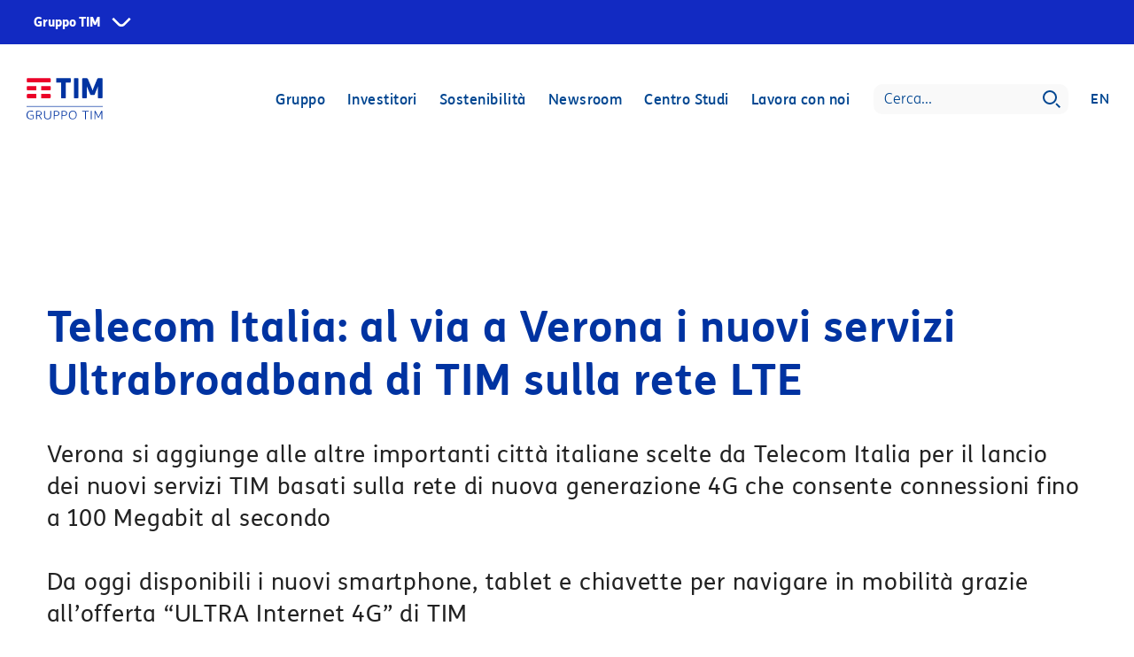

--- FILE ---
content_type: text/html
request_url: https://www.gruppotim.it/it/archivio-stampa/mercato/2013/05-28c-ma.html
body_size: 519359
content:
<!DOCTYPE html>



	<html lang="it">



<head>

	


<meta http-equiv="X-UA-Compatible" content="IE=edge"/>
<meta charset="utf-8"/>
<meta name="viewport" content="width=device-width, initial-scale=1, shrink-to-fit=no"/>
<meta name="description"/>
<meta name="author" content=""/>
<link rel="icon" href="/content/dam/default/loghi/LOGO_TIM.ico"/>

<title>Gruppo TIM | Telecom Italia: al via a Verona i nuovi servizi Ultrabroadband di TIM sulla rete LTE </title>

<meta property="og:title" content="Telecom Italia: al via a Verona i nuovi servizi Ultrabroadband di TIM sulla rete LTE "/>
<meta property="og:image" content="https://www.gruppotim.it/content/dam/share/TIM-socialshare-20220614.jpg"/>
<meta property="og:description"/>
<meta property="og:url" content="https://www.gruppotim.it/it/archivio-stampa/mercato/2013/05-28c-ma.html"/>

<meta name="twitter:card" content="summary"/>
<meta name="twitter:site" content="https://www.gruppotim.it"/>
<meta name="twitter:title" content="Telecom Italia: al via a Verona i nuovi servizi Ultrabroadband di TIM sulla rete LTE "/>
<meta name="twitter:description"/>
<meta name="twitter:image" content="https://www.gruppotim.it/content/dam/share/TIM-twittershare-20220614.jpg"/>
<meta name="twitter:image:src" content="https://www.gruppotim.it/content/dam/share/TIM-twittershare-20220614.jpg"/>
    
    <link rel="canonical" href="https://www.gruppotim.it/it/archivio-stampa/mercato/2013/05-28c-ma.html"/>
    
        <link rel="alternate" hreflang="it" href="https://www.gruppotim.it/it/archivio-stampa/mercato/2013/05-28c-ma.html"/>
        
    
    

    


<link rel="stylesheet" href="/etc.clientlibs/tiportal/clientlibs/clientlib-base/resources/css/bootstrap.min.css"/>
<link rel="stylesheet" href="/etc.clientlibs/tiportal/clientlibs/clientlib-base/resources/css/font-awesome.min.css"/>
<link href="/etc.clientlibs/tiportal/clientlibs/clientlib-base/resources/css/bootstrap-datepicker.standalone.min.css" rel="stylesheet"/>

    
<link rel="stylesheet" href="/etc.clientlibs/tiportal/clientlibs/clientlib-base.css" type="text/css">







    

</head>
<body>
<!--  <noscript><iframe src="https://www.googletagmanager.com/ns.html?id=GTM-K7RVFH6"
                  height="0" width="0" style="display:none;visibility:hidden"></iframe></noscript> -->




<!-- SuperHeader -->

	<link rel="stylesheet" href="https://corporate.tim.ticdn.it/superheader/style.css"/>
	
	
	    <nav id="global-navigation" data-lang="it" class="to-pre-header to-pre-header--superheader" aria-label="Siti Gruppo TIM">
	
	
	
	
	  <ul id="menu-0">
	    <li id="item-1">
	      <button type="button" aria-haspopup="true" aria-expanded="false" aria-controls="menu-1" class="to-superhero-root" tabindex="0">
	        Gruppo TIM
	      </button>
	      <ul id="menu-1" class="to-pre-header--superheader-menu" aria-label="Gruppo TIM"></ul>
	    </li>
	  </ul>
	  <span class="to-pre-header--superheader-overlay"></span>
	</nav>
	
	<script src="https://corporate.tim.ticdn.it/superheader/script.js"></script>


<!-- max-height 720 > 550 -->

    
    
    
    
    
    
    
    

    
    

	<style>
		.bkgImage {
			background-image: url() !important;
		}
	</style>
	
    
    	<style>
    	
	        .bkgImage {
	            margin-top: 50px !important;
	        }
	        
	        .navbar { 
            	margin-top: 58px; 
        	}
	        
	        .headerDiv {
            	margin-top: 58px;
            } 
            
            .navBarBlu {
            	margin-top: 0px !important;
        	}
	     </style>
     
     <style>
         
        /* SRO media query per  ridimensionamento Hero */
        @media (max-width: 480px) {	
            .bkgImage { max-height:595px;}
            .headerImageHome { max-height:595px; }            
        }
        @media (min-width: 481px) and (max-width: 1023px) {	
            .bkgImage { max-height:870px;}
            .headerImageHome { max-height:870px; }            
        }
        @media (min-width: 1024px) {	
            .bkgImage { max-height:550px;} 
            .headerImageHome { max-height:550px; }
        }

    </style>
    
    <style>
        /* SRO sposta le classi nel css */
        .headerTextColourDefault > p {
            color: #fff;            
        }
        .headerTextColourWhtOverBlue > p {
            color: #fff;
            background: rgba(0, 70, 145, .4);
        }
        
        .headerTextColourBlueOverWht > p {                 
            color: #004691;
            background: rgba(255, 255, 255, .6);            
        }        
    </style>

    
    


    <header class="headerImageComunicati">
        <div class="bkgImage">

            

            <div class="headerDiv">
                
                    
                        <div data-index="0" style="display:none;">
                            <div class="tabbable row headerDivWrapper">
                                <div class="col-12 col-lg-4 firstColx">
                                    <div class="fade show">
                                        <ul class="nav nav-tabs">
                                            <li class="ghostLi d-lg-none">
                                                <a href="#"></a>
                                                <i class="fa fa-angle-left"></i>
                                            </li>

                                            
                                                
                                                    <li class="active">
                                                        <a data-url="/it/gruppo/chi-siamo.html" href="#voce0-0">Chi siamo</a>
                                                    </li>
                                                
                                            
                                                
                                                    <li>
                                                        <a data-url="/it/gruppo/cosa-facciamo.html" href="#voce0-1">Cosa facciamo</a>
                                                    </li>
                                                
                                            
                                                
                                                    <li>
                                                        <a data-url="/it/gruppo/organizzazione.html" href="#voce0-2">Organizzazione</a>
                                                    </li>
                                                
                                            
                                                
                                                    <li>
                                                        <a data-url="/it/gruppo/governance.html" href="#voce0-3">Governance</a>
                                                    </li>
                                                
                                            
                                                
                                            
                                                
                                            
                                                
                                            
                                        </ul>
                                    </div>
                                </div>

                                <div id="dettaglioBoxMenuHeader" class="tab-content col-lg-8 fullCol">
                                    <p>La nuova immagine di TIM</p>
                                    <img class="img-responsive" src="/content/dam/gt/investitori/megamenu/megamenu-visual.jpg"/>
                                    <p>Una nuova immagine con uno stile dinamico, colori moderni e persone che occupano quasi interamente la scena.
                                        <span class="clickRedirect" data-target="_self" data-url="/it/gruppo/nuovaimmagineTIM.html">Scopri di più</span>
                                    </p>
                                </div>

                                <div class="tab-content col-12 col-lg-4 secondColx">
                                    <div class="tab-pane fade active" id="voce0-0">
                                        <div class="tabbable">
                                            <ul class="nav nav-tabs">
                                                <li class="ghostLi d-lg-none">
                                                    <a href="#"></a>
                                                    <i class="fa fa-angle-left"></i>
                                                </li>
                                                
                                                    
                                                
                                            </ul>
                                        </div>
                                    </div>
<div class="tab-pane fade " id="voce0-1">
                                        <div class="tabbable">
                                            <ul class="nav nav-tabs">
                                                <li class="ghostLi d-lg-none">
                                                    <a href="#"></a>
                                                    <i class="fa fa-angle-left"></i>
                                                </li>
                                                
                                                    
                                                        <li class="active">
                                                            <a data-url="/it/gruppo/cosa-facciamo/infrastrutture.html" href="#voce0-1-0">Infrastrutture</a>

                                                        </li>
                                                    
                                                
                                                    
                                                        <li>
                                                            <a data-url="/it/gruppo/cosa-facciamo/Servizi.html" href="#voce0-1-1">Servizi</a>

                                                        </li>
                                                    
                                                
                                                    
                                                        <li>
                                                            <a data-url="/it/gruppo/cosa-facciamo/innovazione.html" href="#voce0-1-2">Innovazione</a>

                                                        </li>
                                                    
                                                
                                                    
                                                        <li>
                                                            <a data-url="/it/gruppo/cosa-facciamo/altre-attivita.html" href="#voce0-1-3">Altre attività</a>

                                                        </li>
                                                    
                                                
                                            </ul>
                                        </div>
                                    </div>
<div class="tab-pane fade " id="voce0-2">
                                        <div class="tabbable">
                                            <ul class="nav nav-tabs">
                                                <li class="ghostLi d-lg-none">
                                                    <a href="#"></a>
                                                    <i class="fa fa-angle-left"></i>
                                                </li>
                                                
                                                    
                                                        <li class="active">
                                                            <a data-url="/it/gruppo/organizzazione/presidente.html" href="#voce0-2-0">Presidente</a>

                                                        </li>
                                                    
                                                
                                                    
                                                        <li>
                                                            <a data-url="/it/gruppo/organizzazione/amministratore-delegato.html" href="#voce0-2-1">Amministratore Delegato</a>

                                                        </li>
                                                    
                                                
                                                    
                                                        <li>
                                                            <a data-url="/it/gruppo/organizzazione/struttura-organizzativa.html" href="#voce0-2-2">La struttura organizzativa</a>

                                                        </li>
                                                    
                                                
                                            </ul>
                                        </div>
                                    </div>
<div class="tab-pane fade " id="voce0-3">
                                        <div class="tabbable">
                                            <ul class="nav nav-tabs">
                                                <li class="ghostLi d-lg-none">
                                                    <a href="#"></a>
                                                    <i class="fa fa-angle-left"></i>
                                                </li>
                                                
                                                    
                                                        <li class="active">
                                                            <a data-url="/it/gruppo/governance/strumenti-governance.html" href="#voce0-3-0">Strumenti di governance</a>

                                                        </li>
                                                    
                                                
                                                    
                                                        <li>
                                                            <a data-url="/it/gruppo/governance/consiglio-di-amministrazione.html" href="#voce0-3-1">Il Consiglio di Amministrazione</a>

                                                        </li>
                                                    
                                                
                                                    
                                                        <li>
                                                            <a data-url="/it/gruppo/governance/comitati.html" href="#voce0-3-2">Comitati</a>

                                                        </li>
                                                    
                                                
                                                    
                                                        <li>
                                                            <a data-url="/it/gruppo/governance/collegio-sindacale.html" href="#voce0-3-3">Collegio Sindacale</a>

                                                        </li>
                                                    
                                                
                                                    
                                                        <li>
                                                            <a data-url="/it/gruppo/governance/organismo-di-vigilanza.html" href="#voce0-3-4">Organismo di Vigilanza  </a>

                                                        </li>
                                                    
                                                
                                                    
                                                        <li>
                                                            <a data-url="/it/gruppo/governance/remunerazione.html" href="#voce0-3-5">Remunerazione</a>

                                                        </li>
                                                    
                                                
                                            </ul>
                                        </div>
                                    </div>
<div class="tab-pane fade " id="voce0-4">
                                        <div class="tabbable">
                                            <ul class="nav nav-tabs">
                                                <li class="ghostLi d-lg-none">
                                                    <a href="#"></a>
                                                    <i class="fa fa-angle-left"></i>
                                                </li>
                                                
                                                    
                                                
                                            </ul>
                                        </div>
                                    </div>
<div class="tab-pane fade " id="voce0-5">
                                        <div class="tabbable">
                                            <ul class="nav nav-tabs">
                                                <li class="ghostLi d-lg-none">
                                                    <a href="#"></a>
                                                    <i class="fa fa-angle-left"></i>
                                                </li>
                                                
                                            </ul>
                                        </div>
                                    </div>
<div class="tab-pane fade " id="voce0-6">
                                        <div class="tabbable">
                                            <ul class="nav nav-tabs">
                                                <li class="ghostLi d-lg-none">
                                                    <a href="#"></a>
                                                    <i class="fa fa-angle-left"></i>
                                                </li>
                                                
                                            </ul>
                                        </div>
                                    </div>

                                </div>
                                <div class="tab-content col-12 col-lg-4 thirdColx">
                                    
                                        <div class="tab-pane fade active" id="voce0-0-0">
                                            <div class="tabbable">
                                                <ul class="nav nav-tabs">
                                                    <li class="ghostLi d-lg-none">
                                                        <a href="#"></a>
                                                        <i class="fa fa-angle-left"></i>
                                                    </li>
                                                    
                                                        
                                                    
                                                        
                                                    
                                                        
                                                    
                                                        
                                                    
                                                        
                                                    
                                                        
                                                    
                                                        
                                                    
                                                        
                                                    
                                                        
                                                    
                                                        
                                                    
                                                        
                                                    
                                                        
                                                    
                                                        
                                                            
                                                        
                                                    
                                                        
                                                    
                                                        
                                                            
                                                        
                                                    
                                                        
                                                            
                                                        
                                                    
                                                        
                                                    
                                                        
                                                    
                                                        
                                                    
                                                        
                                                    
                                                        
                                                    
                                                        
                                                    
                                                        
                                                            
                                                        
                                                    
                                                        
                                                            
                                                        
                                                    
                                                        
                                                            
                                                        
                                                    
                                                        
                                                    
                                                        
                                                            
                                                        
                                                    
                                                        
                                                            
                                                        
                                                    
                                                        
                                                            
                                                        
                                                    
                                                        
                                                            
                                                        
                                                    
                                                        
                                                            
                                                        
                                                    
                                                        
                                                            
                                                        
                                                    
                                                        
                                                            
                                                        
                                                    
                                                        
                                                    
                                                        
                                                    
                                                        
                                                            
                                                        
                                                    
                                                        
                                                            
                                                        
                                                    
                                                        
                                                            
                                                        
                                                    
                                                        
                                                    
                                                        
                                                            
                                                        
                                                    
                                                        
                                                            
                                                        
                                                    
                                                        
                                                            
                                                        
                                                    
                                                        
                                                            
                                                        
                                                    
                                                        
                                                            
                                                        
                                                    
                                                        
                                                            
                                                        
                                                    
                                                        
                                                    
                                                        
                                                            
                                                        
                                                    
                                                        
                                                            
                                                        
                                                    
                                                        
                                                            
                                                        
                                                    
                                                        
                                                            
                                                        
                                                    
                                                        
                                                            
                                                        
                                                    
                                                        
                                                            
                                                        
                                                    
                                                        
                                                            
                                                        
                                                    
                                                        
                                                            
                                                        
                                                    
                                                        
                                                            
                                                        
                                                    
                                                        
                                                            
                                                        
                                                    
                                                        
                                                            
                                                        
                                                    
                                                        
                                                            
                                                        
                                                    
                                                        
                                                            
                                                        
                                                    
                                                        
                                                            
                                                        
                                                    
                                                        
                                                            
                                                        
                                                    
                                                        
                                                            
                                                        
                                                    
                                                        
                                                            
                                                        
                                                    
                                                        
                                                            
                                                        
                                                    
                                                        
                                                            
                                                        
                                                    
                                                        
                                                            
                                                        
                                                    
                                                        
                                                            
                                                        
                                                    
                                                        
                                                            
                                                        
                                                    
                                                        
                                                            
                                                        
                                                    
                                                        
                                                            
                                                        
                                                    
                                                        
                                                            
                                                        
                                                    
                                                        
                                                    
                                                        
                                                            
                                                        
                                                    
                                                        
                                                            
                                                        
                                                    
                                                        
                                                    
                                                        
                                                            
                                                        
                                                    
                                                        
                                                            
                                                        
                                                    
                                                        
                                                            
                                                        
                                                    
                                                        
                                                            
                                                        
                                                    
                                                        
                                                            
                                                        
                                                    
                                                        
                                                            
                                                        
                                                    
                                                        
                                                            
                                                        
                                                    
                                                        
                                                            
                                                        
                                                    
                                                        
                                                            
                                                        
                                                    
                                                        
                                                            
                                                        
                                                    
                                                        
                                                    
                                                        
                                                    
                                                        
                                                    
                                                        
                                                    
                                                        
                                                            
                                                        
                                                    
                                                        
                                                            
                                                        
                                                    
                                                        
                                                    
                                                        
                                                            
                                                        
                                                    
                                                        
                                                    
                                                        
                                                            
                                                        
                                                    
                                                        
                                                    
                                                        
                                                            
                                                        
                                                    
                                                        
                                                    
                                                        
                                                    
                                                        
                                                            
                                                        
                                                    
                                                        
                                                            
                                                        
                                                    
                                                        
                                                            
                                                        
                                                    
                                                        
                                                            
                                                        
                                                    
                                                        
                                                            
                                                        
                                                    
                                                        
                                                            
                                                        
                                                    
                                                        
                                                            
                                                        
                                                    
                                                        
                                                            
                                                        
                                                    
                                                        
                                                            
                                                        
                                                    
                                                        
                                                            
                                                        
                                                    
                                                        
                                                            
                                                        
                                                    
                                                        
                                                            
                                                        
                                                    
                                                        
                                                            
                                                        
                                                    
                                                        
                                                            
                                                        
                                                    
                                                        
                                                            
                                                        
                                                    
                                                        
                                                            
                                                        
                                                    
                                                        
                                                            
                                                        
                                                    
                                                        
                                                    
                                                        
                                                            
                                                        
                                                    
                                                        
                                                    
                                                        
                                                            
                                                        
                                                    
                                                        
                                                            
                                                        
                                                    
                                                        
                                                            
                                                        
                                                    
                                                        
                                                            
                                                        
                                                    
                                                        
                                                    
                                                        
                                                            
                                                        
                                                    
                                                        
                                                            
                                                        
                                                    
                                                        
                                                    
                                                        
                                                            
                                                        
                                                    
                                                        
                                                            
                                                        
                                                    
                                                        
                                                            
                                                        
                                                    
                                                        
                                                            
                                                        
                                                    
                                                        
                                                            
                                                        
                                                    
                                                        
                                                            
                                                        
                                                    
                                                        
                                                            
                                                        
                                                    
                                                </ul>
                                            </div>
                                        </div>


                                    
                                        <div class="tab-pane fade " id="voce0-1-0">
                                            <div class="tabbable">
                                                <ul class="nav nav-tabs">
                                                    <li class="ghostLi d-lg-none">
                                                        <a href="#"></a>
                                                        <i class="fa fa-angle-left"></i>
                                                    </li>
                                                    
                                                        
                                                            <li class="active">
                                                                <a data-url="/it/gruppo/cosa-facciamo/infrastrutture/tim-wholesale.html" href="/it/gruppo/cosa-facciamo/infrastrutture/tim-wholesale.html">TIM Wholesale</a>
                                                            </li>
                                                        
                                                    
                                                        
                                                            <li>
                                                                <a data-url="/it/gruppo/cosa-facciamo/infrastrutture/sparkle.html" href="/it/gruppo/cosa-facciamo/infrastrutture/sparkle.html">Sparkle</a>
                                                            </li>
                                                        
                                                    
                                                        
                                                            <li>
                                                                <a data-url="/it/gruppo/cosa-facciamo/infrastrutture/5g.html" href="/it/gruppo/cosa-facciamo/infrastrutture/5g.html">5G</a>
                                                            </li>
                                                        
                                                    
                                                </ul>
                                            </div>
                                        </div>
<div class="tab-pane fade " id="voce0-1-1">
                                            <div class="tabbable">
                                                <ul class="nav nav-tabs">
                                                    <li class="ghostLi d-lg-none">
                                                        <a href="#"></a>
                                                        <i class="fa fa-angle-left"></i>
                                                    </li>
                                                    
                                                        
                                                    
                                                        
                                                            <li>
                                                                <a data-url="/it/gruppo/cosa-facciamo/Servizi/tim-persone-imprese.html" href="/it/gruppo/cosa-facciamo/Servizi/tim-persone-imprese.html">TIM per le persone e le PMI</a>
                                                            </li>
                                                        
                                                    
                                                        
                                                            <li>
                                                                <a data-url="/it/gruppo/cosa-facciamo/Servizi/tim-aziende-pubblica-amministrazione.html" href="/it/gruppo/cosa-facciamo/Servizi/tim-aziende-pubblica-amministrazione.html">TIM per le aziende e la P.A.</a>
                                                            </li>
                                                        
                                                    
                                                        
                                                            <li>
                                                                <a data-url="/it/gruppo/cosa-facciamo/Servizi/tim-brasil.html" href="/it/gruppo/cosa-facciamo/Servizi/tim-brasil.html">TIM Brasil</a>
                                                            </li>
                                                        
                                                    
                                                        
                                                            <li>
                                                                <a data-url="/it/gruppo/cosa-facciamo/Servizi/olivetti.html" href="/it/gruppo/cosa-facciamo/Servizi/olivetti.html">Olivetti</a>
                                                            </li>
                                                        
                                                    
                                                        
                                                            <li>
                                                                <a data-url="/it/gruppo/cosa-facciamo/Servizi/noovle.html" href="/it/gruppo/cosa-facciamo/Servizi/noovle.html">Noovle</a>
                                                            </li>
                                                        
                                                    
                                                        
                                                            <li>
                                                                <a data-url="/it/gruppo/cosa-facciamo/Servizi/telsy.html" href="/it/gruppo/cosa-facciamo/Servizi/telsy.html">Telsy</a>
                                                            </li>
                                                        
                                                    
                                                        
                                                            <li>
                                                                <a data-url="/it/gruppo/cosa-facciamo/Servizi/Soluzioni-per-il-business-internazionale.html" href="/it/gruppo/cosa-facciamo/Servizi/Soluzioni-per-il-business-internazionale.html">Soluzioni per il business internazionale</a>
                                                            </li>
                                                        
                                                    
                                                </ul>
                                            </div>
                                        </div>
<div class="tab-pane fade " id="voce0-1-2">
                                            <div class="tabbable">
                                                <ul class="nav nav-tabs">
                                                    <li class="ghostLi d-lg-none">
                                                        <a href="#"></a>
                                                        <i class="fa fa-angle-left"></i>
                                                    </li>
                                                    
                                                        
                                                    
                                                        
                                                    
                                                        
                                                    
                                                        
                                                    
                                                        
                                                    
                                                </ul>
                                            </div>
                                        </div>
<div class="tab-pane fade " id="voce0-1-3">
                                            <div class="tabbable">
                                                <ul class="nav nav-tabs">
                                                    <li class="ghostLi d-lg-none">
                                                        <a href="#"></a>
                                                        <i class="fa fa-angle-left"></i>
                                                    </li>
                                                    
                                                        
                                                            <li class="active">
                                                                <a data-url="/it/gruppo/cosa-facciamo/altre-attivita/TIM-My-Broker.html" href="/it/gruppo/cosa-facciamo/altre-attivita/TIM-My-Broker.html">TIM myBroker</a>
                                                            </li>
                                                        
                                                    
                                                </ul>
                                            </div>
                                        </div>


                                    
                                        <div class="tab-pane fade " id="voce0-2-0">
                                            <div class="tabbable">
                                                <ul class="nav nav-tabs">
                                                    <li class="ghostLi d-lg-none">
                                                        <a href="#"></a>
                                                        <i class="fa fa-angle-left"></i>
                                                    </li>
                                                    
                                                </ul>
                                            </div>
                                        </div>
<div class="tab-pane fade " id="voce0-2-1">
                                            <div class="tabbable">
                                                <ul class="nav nav-tabs">
                                                    <li class="ghostLi d-lg-none">
                                                        <a href="#"></a>
                                                        <i class="fa fa-angle-left"></i>
                                                    </li>
                                                    
                                                </ul>
                                            </div>
                                        </div>
<div class="tab-pane fade " id="voce0-2-2">
                                            <div class="tabbable">
                                                <ul class="nav nav-tabs">
                                                    <li class="ghostLi d-lg-none">
                                                        <a href="#"></a>
                                                        <i class="fa fa-angle-left"></i>
                                                    </li>
                                                    
                                                </ul>
                                            </div>
                                        </div>


                                    
                                        <div class="tab-pane fade " id="voce0-3-0">
                                            <div class="tabbable">
                                                <ul class="nav nav-tabs">
                                                    <li class="ghostLi d-lg-none">
                                                        <a href="#"></a>
                                                        <i class="fa fa-angle-left"></i>
                                                    </li>
                                                    
                                                        
                                                            <li class="active">
                                                                <a data-url="/it/gruppo/governance/strumenti-governance/codice-etico.html" href="/it/gruppo/governance/strumenti-governance/codice-etico.html">Codice etico</a>
                                                            </li>
                                                        
                                                    
                                                        
                                                            <li>
                                                                <a data-url="/it/gruppo/governance/strumenti-governance/statuto-sociale.html" href="/it/gruppo/governance/strumenti-governance/statuto-sociale.html">Statuto  sociale</a>
                                                            </li>
                                                        
                                                    
                                                        
                                                            <li>
                                                                <a data-url="/it/gruppo/governance/strumenti-governance/regolamenti.html" href="/it/gruppo/governance/strumenti-governance/regolamenti.html">Regolamenti</a>
                                                            </li>
                                                        
                                                    
                                                        
                                                            <li>
                                                                <a data-url="/it/gruppo/governance/strumenti-governance/relazione-governo-societario.html" href="/it/gruppo/governance/strumenti-governance/relazione-governo-societario.html">Relazione governo societario</a>
                                                            </li>
                                                        
                                                    
                                                        
                                                            <li>
                                                                <a data-url="/it/gruppo/governance/strumenti-governance/codici-policy-procedure.html" href="/it/gruppo/governance/strumenti-governance/codici-policy-procedure.html">Codici, policy e procedure</a>
                                                            </li>
                                                        
                                                    
                                                        
                                                            <li>
                                                                <a data-url="/it/gruppo/governance/strumenti-governance/modello-231.html" href="/it/gruppo/governance/strumenti-governance/modello-231.html">Il modello 231</a>
                                                            </li>
                                                        
                                                    
                                                        
                                                            <li>
                                                                <a data-url="/it/gruppo/governance/strumenti-governance/sistema-gestione-anticorruzione.html" href="/it/gruppo/governance/strumenti-governance/sistema-gestione-anticorruzione.html">Sistema di gestione Anticorruzione</a>
                                                            </li>
                                                        
                                                    
                                                        
                                                            <li>
                                                                <a data-url="/it/gruppo/governance/strumenti-governance/whistleblowing.html" href="/it/gruppo/governance/strumenti-governance/whistleblowing.html">Whistleblowing</a>
                                                            </li>
                                                        
                                                    
                                                        
                                                            <li>
                                                                <a data-url="/it/gruppo/governance/strumenti-governance/gestione-rischi.html" href="/it/gruppo/governance/strumenti-governance/gestione-rischi.html">Gestione dei rischi</a>
                                                            </li>
                                                        
                                                    
                                                </ul>
                                            </div>
                                        </div>
<div class="tab-pane fade " id="voce0-3-1">
                                            <div class="tabbable">
                                                <ul class="nav nav-tabs">
                                                    <li class="ghostLi d-lg-none">
                                                        <a href="#"></a>
                                                        <i class="fa fa-angle-left"></i>
                                                    </li>
                                                    
                                                        
                                                            <li class="active">
                                                                <a data-url="/it/gruppo/governance/consiglio-di-amministrazione/composizione.html" href="/it/gruppo/governance/consiglio-di-amministrazione/composizione.html">Composizione del CdA</a>
                                                            </li>
                                                        
                                                    
                                                        
                                                            <li>
                                                                <a data-url="/it/gruppo/governance/consiglio-di-amministrazione/responsabilita-attribuzioni.html" href="/it/gruppo/governance/consiglio-di-amministrazione/responsabilita-attribuzioni.html">Responsabilità e attribuzioni</a>
                                                            </li>
                                                        
                                                    
                                                        
                                                            <li>
                                                                <a data-url="/it/gruppo/governance/consiglio-di-amministrazione/nomina-riunioni-presenze.html" href="/it/gruppo/governance/consiglio-di-amministrazione/nomina-riunioni-presenze.html">Nomina, riunioni e presenze</a>
                                                            </li>
                                                        
                                                    
                                                </ul>
                                            </div>
                                        </div>
<div class="tab-pane fade " id="voce0-3-2">
                                            <div class="tabbable">
                                                <ul class="nav nav-tabs">
                                                    <li class="ghostLi d-lg-none">
                                                        <a href="#"></a>
                                                        <i class="fa fa-angle-left"></i>
                                                    </li>
                                                    
                                                        
                                                            <li class="active">
                                                                <a data-url="/it/gruppo/governance/comitati/attivita-riunioni-presenze.html" href="/it/gruppo/governance/comitati/attivita-riunioni-presenze.html">Attività, riunioni e presenze</a>
                                                            </li>
                                                        
                                                    
                                                        
                                                            <li>
                                                                <a data-url="/it/gruppo/governance/comitati/comitato-nomine-e-remunerazione.html" href="/it/gruppo/governance/comitati/comitato-nomine-e-remunerazione.html">Comitato nomine e remunerazione</a>
                                                            </li>
                                                        
                                                    
                                                        
                                                            <li>
                                                                <a data-url="/it/gruppo/governance/comitati/comitato-controllo-e-rischi.html" href="/it/gruppo/governance/comitati/comitato-controllo-e-rischi.html">Comitato per il controllo e i rischi</a>
                                                            </li>
                                                        
                                                    
                                                        
                                                            <li>
                                                                <a data-url="/it/gruppo/governance/comitati/comitato-parti-correlate.html" href="/it/gruppo/governance/comitati/comitato-parti-correlate.html">Comitato Parti Correlate</a>
                                                            </li>
                                                        
                                                    
                                                        
                                                            <li>
                                                                <a data-url="/it/gruppo/governance/comitati/comitato-sostenibilita.html" href="/it/gruppo/governance/comitati/comitato-sostenibilita.html">Comitato sostenibilità </a>
                                                            </li>
                                                        
                                                    
                                                </ul>
                                            </div>
                                        </div>
<div class="tab-pane fade " id="voce0-3-3">
                                            <div class="tabbable">
                                                <ul class="nav nav-tabs">
                                                    <li class="ghostLi d-lg-none">
                                                        <a href="#"></a>
                                                        <i class="fa fa-angle-left"></i>
                                                    </li>
                                                    
                                                        
                                                            <li class="active">
                                                                <a data-url="/it/gruppo/governance/collegio-sindacale/composizione.html" href="/it/gruppo/governance/collegio-sindacale/composizione.html">Composizione del Collegio Sindacale</a>
                                                            </li>
                                                        
                                                    
                                                        
                                                            <li>
                                                                <a data-url="/it/gruppo/governance/collegio-sindacale/nomina-ruolo-presenze.html" href="/it/gruppo/governance/collegio-sindacale/nomina-ruolo-presenze.html">Nomina, ruolo e presenze</a>
                                                            </li>
                                                        
                                                    
                                                </ul>
                                            </div>
                                        </div>
<div class="tab-pane fade " id="voce0-3-4">
                                            <div class="tabbable">
                                                <ul class="nav nav-tabs">
                                                    <li class="ghostLi d-lg-none">
                                                        <a href="#"></a>
                                                        <i class="fa fa-angle-left"></i>
                                                    </li>
                                                    
                                                </ul>
                                            </div>
                                        </div>
<div class="tab-pane fade " id="voce0-3-5">
                                            <div class="tabbable">
                                                <ul class="nav nav-tabs">
                                                    <li class="ghostLi d-lg-none">
                                                        <a href="#"></a>
                                                        <i class="fa fa-angle-left"></i>
                                                    </li>
                                                    
                                                        
                                                            <li class="active">
                                                                <a data-url="/it/gruppo/governance/remunerazione/politica.html" href="/it/gruppo/governance/remunerazione/politica.html">Politica di remunerazione</a>
                                                            </li>
                                                        
                                                    
                                                        
                                                            <li>
                                                                <a data-url="/it/gruppo/governance/remunerazione/relazione.html" href="/it/gruppo/governance/remunerazione/relazione.html">Relazione sulla remunerazione</a>
                                                            </li>
                                                        
                                                    
                                                        
                                                    
                                                        
                                                    
                                                </ul>
                                            </div>
                                        </div>


                                    
                                        <div class="tab-pane fade " id="voce0-4-0">
                                            <div class="tabbable">
                                                <ul class="nav nav-tabs">
                                                    <li class="ghostLi d-lg-none">
                                                        <a href="#"></a>
                                                        <i class="fa fa-angle-left"></i>
                                                    </li>
                                                    
                                                </ul>
                                            </div>
                                        </div>


                                    
                                        

                                    
                                        

                                    

                                </div>
                            </div>
                        </div>
                    
                        <div data-index="1" style="display:none;">
                            <div class="tabbable row headerDivWrapper">
                                <div class="col-12 col-lg-4 firstColx">
                                    <div class="fade show">
                                        <ul class="nav nav-tabs">
                                            <li class="ghostLi d-lg-none">
                                                <a href="#"></a>
                                                <i class="fa fa-angle-left"></i>
                                            </li>

                                            
                                                
                                                    <li class="active">
                                                        <a data-url="/it/investitori/report-presentazioni.html" href="#voce1-0">Report e presentazioni</a>
                                                    </li>
                                                
                                            
                                                
                                                    <li>
                                                        <a data-url="/it/investitori/finanza-sostenibile.html" href="#voce1-1">Finanza sostenibile</a>
                                                    </li>
                                                
                                            
                                                
                                                    <li>
                                                        <a data-url="/it/investitori/azioni.html" href="#voce1-2">Azioni</a>
                                                    </li>
                                                
                                            
                                                
                                                    <li>
                                                        <a data-url="/it/investitori/debito-rating.html" href="#voce1-3">Debito e rating</a>
                                                    </li>
                                                
                                            
                                                
                                                    <li>
                                                        <a data-url="/it/investitori/raccomandazioni-analisti.html" href="#voce1-4">Raccomandazioni degli analisti</a>
                                                    </li>
                                                
                                            
                                                
                                                    <li>
                                                        <a data-url="/it/investitori/informazioni-regolamentate.html" href="#voce1-5">Informazioni Regolamentate e Avvisi</a>
                                                    </li>
                                                
                                            
                                                
                                                    <li>
                                                        <a data-url="/it/investitori/contatti-ir.html" href="#voce1-6">Contatti IR</a>
                                                    </li>
                                                
                                            
                                        </ul>
                                    </div>
                                </div>

                                <div id="dettaglioBoxMenuHeader" class="tab-content col-lg-8 fullCol">
                                    <p>Presentazione risultati 9M 2025</p>
                                    <img class="img-responsive" src="/content/dam/gt/investitori/megamenu/megamenu-9M_ita.jpg"/>
                                    <p>
                                        <span class="clickRedirect" data-target="_self" data-url="/it/investitori/report-presentazioni/presentazioni-webcast/2025/Risultati-Q3-2025-6-novembre-2025.html">Guarda l&#39;on demand</span>
                                    </p>
                                </div>

                                <div class="tab-content col-12 col-lg-4 secondColx">
                                    <div class="tab-pane fade active" id="voce1-0">
                                        <div class="tabbable">
                                            <ul class="nav nav-tabs">
                                                <li class="ghostLi d-lg-none">
                                                    <a href="#"></a>
                                                    <i class="fa fa-angle-left"></i>
                                                </li>
                                                
                                                    
                                                        <li class="active">
                                                            <a data-url="/it/investitori/report-presentazioni/presentazioni-webcast.html" href="#voce1-0-0">Presentazioni e webcast</a>

                                                        </li>
                                                    
                                                
                                                    
                                                        <li>
                                                            <a data-url="/it/investitori/report-presentazioni/report-finanziari.html" href="#voce1-0-1">Report finanziari</a>

                                                        </li>
                                                    
                                                
                                                    
                                                
                                                    
                                                        <li>
                                                            <a data-url="/it/investitori/report-presentazioni/revisori.html" href="#voce1-0-3">Società di revisione</a>

                                                        </li>
                                                    
                                                
                                                    
                                                        <li>
                                                            <a data-url="/it/investitori/report-presentazioni/calendario-finanziario.html" href="#voce1-0-4">Calendario finanziario</a>

                                                        </li>
                                                    
                                                
                                            </ul>
                                        </div>
                                    </div>
<div class="tab-pane fade " id="voce1-1">
                                        <div class="tabbable">
                                            <ul class="nav nav-tabs">
                                                <li class="ghostLi d-lg-none">
                                                    <a href="#"></a>
                                                    <i class="fa fa-angle-left"></i>
                                                </li>
                                                
                                                    
                                                        <li class="active">
                                                            <a data-url="/it/investitori/finanza-sostenibile/sustainability-financing-framework.html" href="#voce1-1-0">Sustainability Financing Framework</a>

                                                        </li>
                                                    
                                                
                                                    
                                                        <li>
                                                            <a data-url="/it/investitori/finanza-sostenibile/indici-rating-ESG.html" href="#voce1-1-1">Indici e rating ESG</a>

                                                        </li>
                                                    
                                                
                                            </ul>
                                        </div>
                                    </div>
<div class="tab-pane fade " id="voce1-2">
                                        <div class="tabbable">
                                            <ul class="nav nav-tabs">
                                                <li class="ghostLi d-lg-none">
                                                    <a href="#"></a>
                                                    <i class="fa fa-angle-left"></i>
                                                </li>
                                                
                                                    
                                                        <li class="active">
                                                            <a data-url="/it/investitori/azioni/azioni-gruppo-TIM.html" href="#voce1-2-0">Andamento azioni Gruppo TIM</a>

                                                        </li>
                                                    
                                                
                                                    
                                                        <li>
                                                            <a data-url="/it/investitori/azioni/azionisti.html" href="#voce1-2-1">Azionisti</a>

                                                        </li>
                                                    
                                                
                                                    
                                                        <li>
                                                            <a data-url="/it/investitori/azioni/capitale-sociale.html" href="#voce1-2-2">Capitale sociale</a>

                                                        </li>
                                                    
                                                
                                                    
                                                        <li>
                                                            <a data-url="/it/investitori/azioni/partecipazioni.html" href="#voce1-2-3">Partecipazioni significative</a>

                                                        </li>
                                                    
                                                
                                                    
                                                        <li>
                                                            <a data-url="/it/investitori/azioni/operazioni-societarie.html" href="#voce1-2-4">Operazioni societarie</a>

                                                        </li>
                                                    
                                                
                                                    
                                                        <li>
                                                            <a data-url="/it/investitori/azioni/investitori-individuali.html" href="#voce1-2-5">Investitori individuali</a>

                                                        </li>
                                                    
                                                
                                                    
                                                        <li>
                                                            <a data-url="/it/investitori/azioni/transazioni.html" href="#voce1-2-6">Transazioni</a>

                                                        </li>
                                                    
                                                
                                                    
                                                        <li>
                                                            <a data-url="/it/investitori/azioni/agm.html" href="#voce1-2-7">AGM e Assemblee</a>

                                                        </li>
                                                    
                                                
                                                    
                                                
                                                    
                                                        <li>
                                                            <a data-url="/it/investitori/azioni/dividendi.html" href="#voce1-2-9">Dividendi</a>

                                                        </li>
                                                    
                                                
                                            </ul>
                                        </div>
                                    </div>
<div class="tab-pane fade " id="voce1-3">
                                        <div class="tabbable">
                                            <ul class="nav nav-tabs">
                                                <li class="ghostLi d-lg-none">
                                                    <a href="#"></a>
                                                    <i class="fa fa-angle-left"></i>
                                                </li>
                                                
                                                    
                                                        <li class="active">
                                                            <a data-url="/it/investitori/debito-rating/gestione-debito.html" href="#voce1-3-0">Struttura del debito</a>

                                                        </li>
                                                    
                                                
                                                    
                                                        <li>
                                                            <a data-url="/it/investitori/debito-rating/profilo-finanziario.html" href="#voce1-3-1">Profilo finanziario</a>

                                                        </li>
                                                    
                                                
                                                    
                                                        <li>
                                                            <a data-url="/it/investitori/debito-rating/rating.html" href="#voce1-3-2">Rating</a>

                                                        </li>
                                                    
                                                
                                            </ul>
                                        </div>
                                    </div>
<div class="tab-pane fade " id="voce1-4">
                                        <div class="tabbable">
                                            <ul class="nav nav-tabs">
                                                <li class="ghostLi d-lg-none">
                                                    <a href="#"></a>
                                                    <i class="fa fa-angle-left"></i>
                                                </li>
                                                
                                                    
                                                        <li class="active">
                                                            <a data-url="/it/investitori/raccomandazioni-analisti/analyst-coverage.html" href="#voce1-4-0">Analyst coverage</a>

                                                        </li>
                                                    
                                                
                                                    
                                                        <li>
                                                            <a data-url="/it/investitori/raccomandazioni-analisti/consenso.html" href="#voce1-4-1">Consenso</a>

                                                        </li>
                                                    
                                                
                                            </ul>
                                        </div>
                                    </div>
<div class="tab-pane fade " id="voce1-5">
                                        <div class="tabbable">
                                            <ul class="nav nav-tabs">
                                                <li class="ghostLi d-lg-none">
                                                    <a href="#"></a>
                                                    <i class="fa fa-angle-left"></i>
                                                </li>
                                                
                                                    
                                                
                                                    
                                                
                                                    
                                                
                                                    
                                                
                                                    
                                                
                                                    
                                                
                                                    
                                                
                                                    
                                                
                                                    
                                                
                                                    
                                                
                                                    
                                                
                                                    
                                                
                                            </ul>
                                        </div>
                                    </div>
<div class="tab-pane fade " id="voce1-6">
                                        <div class="tabbable">
                                            <ul class="nav nav-tabs">
                                                <li class="ghostLi d-lg-none">
                                                    <a href="#"></a>
                                                    <i class="fa fa-angle-left"></i>
                                                </li>
                                                
                                            </ul>
                                        </div>
                                    </div>

                                </div>
                                <div class="tab-content col-12 col-lg-4 thirdColx">
                                    
                                        <div class="tab-pane fade active" id="voce1-0-0">
                                            <div class="tabbable">
                                                <ul class="nav nav-tabs">
                                                    <li class="ghostLi d-lg-none">
                                                        <a href="#"></a>
                                                        <i class="fa fa-angle-left"></i>
                                                    </li>
                                                    
                                                        
                                                    
                                                        
                                                    
                                                        
                                                    
                                                        
                                                    
                                                        
                                                    
                                                        
                                                    
                                                        
                                                    
                                                        
                                                    
                                                        
                                                    
                                                        
                                                    
                                                        
                                                    
                                                        
                                                    
                                                        
                                                    
                                                        
                                                    
                                                        
                                                    
                                                        
                                                    
                                                        
                                                    
                                                        
                                                    
                                                        
                                                    
                                                        
                                                    
                                                </ul>
                                            </div>
                                        </div>
<div class="tab-pane fade " id="voce1-0-1">
                                            <div class="tabbable">
                                                <ul class="nav nav-tabs">
                                                    <li class="ghostLi d-lg-none">
                                                        <a href="#"></a>
                                                        <i class="fa fa-angle-left"></i>
                                                    </li>
                                                    
                                                        
                                                    
                                                        
                                                    
                                                        
                                                    
                                                        
                                                    
                                                        
                                                    
                                                        
                                                    
                                                        
                                                    
                                                        
                                                    
                                                        
                                                    
                                                        
                                                    
                                                        
                                                    
                                                        
                                                    
                                                        
                                                    
                                                        
                                                    
                                                        
                                                    
                                                        
                                                    
                                                        
                                                    
                                                        
                                                    
                                                </ul>
                                            </div>
                                        </div>
<div class="tab-pane fade " id="voce1-0-2">
                                            <div class="tabbable">
                                                <ul class="nav nav-tabs">
                                                    <li class="ghostLi d-lg-none">
                                                        <a href="#"></a>
                                                        <i class="fa fa-angle-left"></i>
                                                    </li>
                                                    
                                                        
                                                    
                                                        
                                                    
                                                </ul>
                                            </div>
                                        </div>
<div class="tab-pane fade " id="voce1-0-3">
                                            <div class="tabbable">
                                                <ul class="nav nav-tabs">
                                                    <li class="ghostLi d-lg-none">
                                                        <a href="#"></a>
                                                        <i class="fa fa-angle-left"></i>
                                                    </li>
                                                    
                                                </ul>
                                            </div>
                                        </div>
<div class="tab-pane fade " id="voce1-0-4">
                                            <div class="tabbable">
                                                <ul class="nav nav-tabs">
                                                    <li class="ghostLi d-lg-none">
                                                        <a href="#"></a>
                                                        <i class="fa fa-angle-left"></i>
                                                    </li>
                                                    
                                                        
                                                            <li class="active">
                                                                <a data-url="/it/investitori/report-presentazioni/calendario-finanziario/eventi-finanziari.html" href="/it/investitori/report-presentazioni/calendario-finanziario/eventi-finanziari.html">Eventi finanziari</a>
                                                            </li>
                                                        
                                                    
                                                        
                                                            <li>
                                                                <a data-url="/it/investitori/report-presentazioni/calendario-finanziario/silent-periods.html" href="/it/investitori/report-presentazioni/calendario-finanziario/silent-periods.html">Silent Periods</a>
                                                            </li>
                                                        
                                                    
                                                </ul>
                                            </div>
                                        </div>


                                    
                                        <div class="tab-pane fade " id="voce1-1-0">
                                            <div class="tabbable">
                                                <ul class="nav nav-tabs">
                                                    <li class="ghostLi d-lg-none">
                                                        <a href="#"></a>
                                                        <i class="fa fa-angle-left"></i>
                                                    </li>
                                                    
                                                </ul>
                                            </div>
                                        </div>
<div class="tab-pane fade " id="voce1-1-1">
                                            <div class="tabbable">
                                                <ul class="nav nav-tabs">
                                                    <li class="ghostLi d-lg-none">
                                                        <a href="#"></a>
                                                        <i class="fa fa-angle-left"></i>
                                                    </li>
                                                    
                                                </ul>
                                            </div>
                                        </div>


                                    
                                        <div class="tab-pane fade " id="voce1-2-0">
                                            <div class="tabbable">
                                                <ul class="nav nav-tabs">
                                                    <li class="ghostLi d-lg-none">
                                                        <a href="#"></a>
                                                        <i class="fa fa-angle-left"></i>
                                                    </li>
                                                    
                                                        
                                                            <li class="active">
                                                                <a data-url="/it/investitori/azioni/azioni-gruppo-TIM/azioni.html" href="/it/investitori/azioni/azioni-gruppo-TIM/azioni.html">Titoli</a>
                                                            </li>
                                                        
                                                    
                                                        
                                                            <li>
                                                                <a data-url="/it/investitori/azioni/azioni-gruppo-TIM/azioni-telecom-italia.html" href="/it/investitori/azioni/azioni-gruppo-TIM/azioni-telecom-italia.html">Quotazioni Telecom Italia</a>
                                                            </li>
                                                        
                                                    
                                                        
                                                            <li>
                                                                <a data-url="/it/investitori/azioni/azioni-gruppo-TIM/azioni-tim-participacoes.html" href="/it/investitori/azioni/azioni-gruppo-TIM/azioni-tim-participacoes.html">Quotazioni TIM Participações</a>
                                                            </li>
                                                        
                                                    
                                                        
                                                            <li>
                                                                <a data-url="/it/investitori/azioni/azioni-gruppo-TIM/indicatori-finanziari.html" href="/it/investitori/azioni/azioni-gruppo-TIM/indicatori-finanziari.html">Indicatori finanziari</a>
                                                            </li>
                                                        
                                                    
                                                </ul>
                                            </div>
                                        </div>
<div class="tab-pane fade " id="voce1-2-1">
                                            <div class="tabbable">
                                                <ul class="nav nav-tabs">
                                                    <li class="ghostLi d-lg-none">
                                                        <a href="#"></a>
                                                        <i class="fa fa-angle-left"></i>
                                                    </li>
                                                    
                                                </ul>
                                            </div>
                                        </div>
<div class="tab-pane fade " id="voce1-2-2">
                                            <div class="tabbable">
                                                <ul class="nav nav-tabs">
                                                    <li class="ghostLi d-lg-none">
                                                        <a href="#"></a>
                                                        <i class="fa fa-angle-left"></i>
                                                    </li>
                                                    
                                                        
                                                            <li class="active">
                                                                <a data-url="/it/investitori/azioni/capitale-sociale/informazione.html" href="/it/investitori/azioni/capitale-sociale/informazione.html">Capitale sociale</a>
                                                            </li>
                                                        
                                                    
                                                        
                                                            <li>
                                                                <a data-url="/it/investitori/azioni/capitale-sociale/evoluzione-capitale-sociale.html" href="/it/investitori/azioni/capitale-sociale/evoluzione-capitale-sociale.html">Evoluzione del capitale sociale</a>
                                                            </li>
                                                        
                                                    
                                                </ul>
                                            </div>
                                        </div>
<div class="tab-pane fade " id="voce1-2-3">
                                            <div class="tabbable">
                                                <ul class="nav nav-tabs">
                                                    <li class="ghostLi d-lg-none">
                                                        <a href="#"></a>
                                                        <i class="fa fa-angle-left"></i>
                                                    </li>
                                                    
                                                        
                                                            <li class="active">
                                                                <a data-url="/it/investitori/azioni/partecipazioni/dettaglio-partecipazioni.html" href="/it/investitori/azioni/partecipazioni/dettaglio-partecipazioni.html">Dettaglio delle partecipazioni significative</a>
                                                            </li>
                                                        
                                                    
                                                        
                                                            <li>
                                                                <a data-url="/it/investitori/azioni/partecipazioni/flaggings.html" href="/it/investitori/azioni/partecipazioni/flaggings.html">Flaggings</a>
                                                            </li>
                                                        
                                                    
                                                </ul>
                                            </div>
                                        </div>
<div class="tab-pane fade " id="voce1-2-4">
                                            <div class="tabbable">
                                                <ul class="nav nav-tabs">
                                                    <li class="ghostLi d-lg-none">
                                                        <a href="#"></a>
                                                        <i class="fa fa-angle-left"></i>
                                                    </li>
                                                    
                                                </ul>
                                            </div>
                                        </div>
<div class="tab-pane fade " id="voce1-2-5">
                                            <div class="tabbable">
                                                <ul class="nav nav-tabs">
                                                    <li class="ghostLi d-lg-none">
                                                        <a href="#"></a>
                                                        <i class="fa fa-angle-left"></i>
                                                    </li>
                                                    
                                                        
                                                            <li class="active">
                                                                <a data-url="/it/investitori/azioni/investitori-individuali/informazioni-utili.html" href="/it/investitori/azioni/investitori-individuali/informazioni-utili.html">Informazioni utili </a>
                                                            </li>
                                                        
                                                    
                                                </ul>
                                            </div>
                                        </div>
<div class="tab-pane fade " id="voce1-2-6">
                                            <div class="tabbable">
                                                <ul class="nav nav-tabs">
                                                    <li class="ghostLi d-lg-none">
                                                        <a href="#"></a>
                                                        <i class="fa fa-angle-left"></i>
                                                    </li>
                                                    
                                                </ul>
                                            </div>
                                        </div>
<div class="tab-pane fade " id="voce1-2-7">
                                            <div class="tabbable">
                                                <ul class="nav nav-tabs">
                                                    <li class="ghostLi d-lg-none">
                                                        <a href="#"></a>
                                                        <i class="fa fa-angle-left"></i>
                                                    </li>
                                                    
                                                        
                                                    
                                                        
                                                    
                                                        
                                                    
                                                        
                                                    
                                                        
                                                    
                                                        
                                                    
                                                        
                                                    
                                                        
                                                    
                                                        
                                                    
                                                        
                                                    
                                                        
                                                    
                                                        
                                                    
                                                        
                                                    
                                                        
                                                    
                                                        
                                                    
                                                        
                                                    
                                                        
                                                    
                                                        
                                                    
                                                        
                                                    
                                                        
                                                    
                                                        
                                                    
                                                        
                                                    
                                                        
                                                    
                                                        
                                                    
                                                        
                                                    
                                                        
                                                    
                                                        
                                                    
                                                        
                                                    
                                                        
                                                    
                                                        
                                                    
                                                        
                                                    
                                                        
                                                    
                                                        
                                                    
                                                        
                                                    
                                                        
                                                    
                                                        
                                                    
                                                        
                                                    
                                                        
                                                    
                                                        
                                                    
                                                        
                                                    
                                                        
                                                    
                                                        
                                                    
                                                        
                                                    
                                                        
                                                    
                                                        
                                                    
                                                        
                                                    
                                                        
                                                    
                                                        
                                                    
                                                        
                                                    
                                                        
                                                    
                                                        
                                                    
                                                        
                                                    
                                                        
                                                    
                                                        
                                                    
                                                        
                                                    
                                                        
                                                    
                                                        
                                                    
                                                        
                                                    
                                                        
                                                    
                                                </ul>
                                            </div>
                                        </div>
<div class="tab-pane fade " id="voce1-2-8">
                                            <div class="tabbable">
                                                <ul class="nav nav-tabs">
                                                    <li class="ghostLi d-lg-none">
                                                        <a href="#"></a>
                                                        <i class="fa fa-angle-left"></i>
                                                    </li>
                                                    
                                                        
                                                    
                                                        
                                                    
                                                        
                                                    
                                                        
                                                    
                                                        
                                                    
                                                        
                                                    
                                                        
                                                    
                                                        
                                                    
                                                        
                                                    
                                                        
                                                    
                                                        
                                                    
                                                        
                                                    
                                                        
                                                    
                                                        
                                                    
                                                        
                                                    
                                                        
                                                    
                                                        
                                                    
                                                        
                                                    
                                                        
                                                    
                                                        
                                                    
                                                        
                                                    
                                                        
                                                    
                                                        
                                                    
                                                        
                                                    
                                                        
                                                    
                                                        
                                                    
                                                        
                                                    
                                                        
                                                    
                                                        
                                                    
                                                        
                                                    
                                                        
                                                    
                                                        
                                                    
                                                        
                                                    
                                                        
                                                    
                                                        
                                                    
                                                        
                                                    
                                                        
                                                    
                                                        
                                                    
                                                        
                                                    
                                                        
                                                    
                                                        
                                                    
                                                        
                                                    
                                                        
                                                    
                                                        
                                                    
                                                        
                                                    
                                                        
                                                    
                                                        
                                                    
                                                        
                                                    
                                                        
                                                    
                                                        
                                                    
                                                        
                                                    
                                                        
                                                    
                                                        
                                                    
                                                        
                                                    
                                                        
                                                    
                                                        
                                                    
                                                        
                                                    
                                                        
                                                    
                                                        
                                                    
                                                        
                                                    
                                                        
                                                    
                                                        
                                                    
                                                        
                                                    
                                                        
                                                    
                                                        
                                                    
                                                        
                                                    
                                                        
                                                    
                                                        
                                                    
                                                        
                                                    
                                                        
                                                    
                                                        
                                                    
                                                        
                                                    
                                                        
                                                    
                                                        
                                                    
                                                        
                                                    
                                                        
                                                    
                                                        
                                                    
                                                        
                                                    
                                                        
                                                    
                                                        
                                                    
                                                        
                                                    
                                                        
                                                    
                                                        
                                                    
                                                        
                                                    
                                                        
                                                    
                                                        
                                                    
                                                        
                                                    
                                                        
                                                    
                                                        
                                                    
                                                        
                                                    
                                                        
                                                    
                                                        
                                                    
                                                        
                                                    
                                                        
                                                    
                                                        
                                                    
                                                        
                                                    
                                                        
                                                    
                                                        
                                                    
                                                        
                                                    
                                                        
                                                    
                                                        
                                                    
                                                        
                                                    
                                                        
                                                    
                                                        
                                                    
                                                        
                                                    
                                                        
                                                    
                                                        
                                                    
                                                        
                                                    
                                                        
                                                    
                                                        
                                                    
                                                        
                                                    
                                                        
                                                    
                                                        
                                                    
                                                        
                                                    
                                                        
                                                    
                                                        
                                                    
                                                        
                                                    
                                                        
                                                    
                                                        
                                                    
                                                        
                                                    
                                                        
                                                    
                                                        
                                                    
                                                        
                                                    
                                                        
                                                    
                                                        
                                                    
                                                        
                                                    
                                                        
                                                    
                                                        
                                                    
                                                        
                                                    
                                                        
                                                    
                                                        
                                                    
                                                        
                                                    
                                                        
                                                    
                                                        
                                                    
                                                        
                                                    
                                                        
                                                    
                                                </ul>
                                            </div>
                                        </div>
<div class="tab-pane fade " id="voce1-2-9">
                                            <div class="tabbable">
                                                <ul class="nav nav-tabs">
                                                    <li class="ghostLi d-lg-none">
                                                        <a href="#"></a>
                                                        <i class="fa fa-angle-left"></i>
                                                    </li>
                                                    
                                                        
                                                            <li class="active">
                                                                <a data-url="/it/investitori/azioni/dividendi/introduzione.html" href="/it/investitori/azioni/dividendi/introduzione.html">Dividendi</a>
                                                            </li>
                                                        
                                                    
                                                        
                                                            <li>
                                                                <a data-url="/it/investitori/azioni/dividendi/serie-storica.html" href="/it/investitori/azioni/dividendi/serie-storica.html">Serie Storica</a>
                                                            </li>
                                                        
                                                    
                                                </ul>
                                            </div>
                                        </div>


                                    
                                        <div class="tab-pane fade " id="voce1-3-0">
                                            <div class="tabbable">
                                                <ul class="nav nav-tabs">
                                                    <li class="ghostLi d-lg-none">
                                                        <a href="#"></a>
                                                        <i class="fa fa-angle-left"></i>
                                                    </li>
                                                    
                                                        
                                                            <li class="active">
                                                                <a data-url="/it/investitori/debito-rating/gestione-debito/debt-structure.html" href="/it/investitori/debito-rating/gestione-debito/debt-structure.html">Dettaglio del debito</a>
                                                            </li>
                                                        
                                                    
                                                        
                                                            <li>
                                                                <a data-url="/it/investitori/debito-rating/gestione-debito/maturity-profile.html" href="/it/investitori/debito-rating/gestione-debito/maturity-profile.html">Profilo delle scadenze e margine di liquidità</a>
                                                            </li>
                                                        
                                                    
                                                </ul>
                                            </div>
                                        </div>
<div class="tab-pane fade " id="voce1-3-1">
                                            <div class="tabbable">
                                                <ul class="nav nav-tabs">
                                                    <li class="ghostLi d-lg-none">
                                                        <a href="#"></a>
                                                        <i class="fa fa-angle-left"></i>
                                                    </li>
                                                    
                                                        
                                                            <li class="active">
                                                                <a data-url="/it/investitori/debito-rating/profilo-finanziario/obbligazioni.html" href="/it/investitori/debito-rating/profilo-finanziario/obbligazioni.html">Obbligazioni</a>
                                                            </li>
                                                        
                                                    
                                                        
                                                    
                                                        
                                                    
                                                        
                                                    
                                                        
                                                            <li>
                                                                <a data-url="/it/investitori/debito-rating/profilo-finanziario/debt-programmes-facilities.html" href="/it/investitori/debito-rating/profilo-finanziario/debt-programmes-facilities.html">Documentazione sul debito</a>
                                                            </li>
                                                        
                                                    
                                                        
                                                            <li>
                                                                <a data-url="/it/investitori/debito-rating/profilo-finanziario/offerta-scambio.html" href="/it/investitori/debito-rating/profilo-finanziario/offerta-scambio.html">Offerta di scambio</a>
                                                            </li>
                                                        
                                                    
                                                </ul>
                                            </div>
                                        </div>
<div class="tab-pane fade " id="voce1-3-2">
                                            <div class="tabbable">
                                                <ul class="nav nav-tabs">
                                                    <li class="ghostLi d-lg-none">
                                                        <a href="#"></a>
                                                        <i class="fa fa-angle-left"></i>
                                                    </li>
                                                    
                                                </ul>
                                            </div>
                                        </div>


                                    
                                        <div class="tab-pane fade " id="voce1-4-0">
                                            <div class="tabbable">
                                                <ul class="nav nav-tabs">
                                                    <li class="ghostLi d-lg-none">
                                                        <a href="#"></a>
                                                        <i class="fa fa-angle-left"></i>
                                                    </li>
                                                    
                                                </ul>
                                            </div>
                                        </div>
<div class="tab-pane fade " id="voce1-4-1">
                                            <div class="tabbable">
                                                <ul class="nav nav-tabs">
                                                    <li class="ghostLi d-lg-none">
                                                        <a href="#"></a>
                                                        <i class="fa fa-angle-left"></i>
                                                    </li>
                                                    
                                                </ul>
                                            </div>
                                        </div>


                                    
                                        <div class="tab-pane fade " id="voce1-5-0">
                                            <div class="tabbable">
                                                <ul class="nav nav-tabs">
                                                    <li class="ghostLi d-lg-none">
                                                        <a href="#"></a>
                                                        <i class="fa fa-angle-left"></i>
                                                    </li>
                                                    
                                                </ul>
                                            </div>
                                        </div>
<div class="tab-pane fade " id="voce1-5-1">
                                            <div class="tabbable">
                                                <ul class="nav nav-tabs">
                                                    <li class="ghostLi d-lg-none">
                                                        <a href="#"></a>
                                                        <i class="fa fa-angle-left"></i>
                                                    </li>
                                                    
                                                </ul>
                                            </div>
                                        </div>
<div class="tab-pane fade " id="voce1-5-2">
                                            <div class="tabbable">
                                                <ul class="nav nav-tabs">
                                                    <li class="ghostLi d-lg-none">
                                                        <a href="#"></a>
                                                        <i class="fa fa-angle-left"></i>
                                                    </li>
                                                    
                                                </ul>
                                            </div>
                                        </div>
<div class="tab-pane fade " id="voce1-5-3">
                                            <div class="tabbable">
                                                <ul class="nav nav-tabs">
                                                    <li class="ghostLi d-lg-none">
                                                        <a href="#"></a>
                                                        <i class="fa fa-angle-left"></i>
                                                    </li>
                                                    
                                                </ul>
                                            </div>
                                        </div>
<div class="tab-pane fade " id="voce1-5-4">
                                            <div class="tabbable">
                                                <ul class="nav nav-tabs">
                                                    <li class="ghostLi d-lg-none">
                                                        <a href="#"></a>
                                                        <i class="fa fa-angle-left"></i>
                                                    </li>
                                                    
                                                </ul>
                                            </div>
                                        </div>
<div class="tab-pane fade " id="voce1-5-5">
                                            <div class="tabbable">
                                                <ul class="nav nav-tabs">
                                                    <li class="ghostLi d-lg-none">
                                                        <a href="#"></a>
                                                        <i class="fa fa-angle-left"></i>
                                                    </li>
                                                    
                                                </ul>
                                            </div>
                                        </div>
<div class="tab-pane fade " id="voce1-5-6">
                                            <div class="tabbable">
                                                <ul class="nav nav-tabs">
                                                    <li class="ghostLi d-lg-none">
                                                        <a href="#"></a>
                                                        <i class="fa fa-angle-left"></i>
                                                    </li>
                                                    
                                                </ul>
                                            </div>
                                        </div>
<div class="tab-pane fade " id="voce1-5-7">
                                            <div class="tabbable">
                                                <ul class="nav nav-tabs">
                                                    <li class="ghostLi d-lg-none">
                                                        <a href="#"></a>
                                                        <i class="fa fa-angle-left"></i>
                                                    </li>
                                                    
                                                </ul>
                                            </div>
                                        </div>
<div class="tab-pane fade " id="voce1-5-8">
                                            <div class="tabbable">
                                                <ul class="nav nav-tabs">
                                                    <li class="ghostLi d-lg-none">
                                                        <a href="#"></a>
                                                        <i class="fa fa-angle-left"></i>
                                                    </li>
                                                    
                                                </ul>
                                            </div>
                                        </div>
<div class="tab-pane fade " id="voce1-5-9">
                                            <div class="tabbable">
                                                <ul class="nav nav-tabs">
                                                    <li class="ghostLi d-lg-none">
                                                        <a href="#"></a>
                                                        <i class="fa fa-angle-left"></i>
                                                    </li>
                                                    
                                                </ul>
                                            </div>
                                        </div>
<div class="tab-pane fade " id="voce1-5-10">
                                            <div class="tabbable">
                                                <ul class="nav nav-tabs">
                                                    <li class="ghostLi d-lg-none">
                                                        <a href="#"></a>
                                                        <i class="fa fa-angle-left"></i>
                                                    </li>
                                                    
                                                </ul>
                                            </div>
                                        </div>
<div class="tab-pane fade " id="voce1-5-11">
                                            <div class="tabbable">
                                                <ul class="nav nav-tabs">
                                                    <li class="ghostLi d-lg-none">
                                                        <a href="#"></a>
                                                        <i class="fa fa-angle-left"></i>
                                                    </li>
                                                    
                                                </ul>
                                            </div>
                                        </div>


                                    
                                        

                                    

                                </div>
                            </div>
                        </div>
                    
                        <div data-index="2" style="display:none;">
                            <div class="tabbable row headerDivWrapper">
                                <div class="col-12 col-lg-4 firstColx">
                                    <div class="fade show">
                                        <ul class="nav nav-tabs">
                                            <li class="ghostLi d-lg-none">
                                                <a href="#"></a>
                                                <i class="fa fa-angle-left"></i>
                                            </li>

                                            
                                                
                                                    <li class="active">
                                                        <a data-url="/it/sostenibilita/sostenibilita-TIM.html" href="#voce2-0">Il Report 2024</a>
                                                    </li>
                                                
                                            
                                                
                                                    <li>
                                                        <a data-url="/it/sostenibilita/archivio-report.html" href="#voce2-1">Archivio report</a>
                                                    </li>
                                                
                                            
                                                
                                                    <li>
                                                        <a data-url="/it/sostenibilita/approfondimenti-2025.html" href="#voce2-2">Approfondimenti ESG</a>
                                                    </li>
                                                
                                            
                                                
                                            
                                        </ul>
                                    </div>
                                </div>

                                <div id="dettaglioBoxMenuHeader" class="tab-content col-lg-8 fullCol">
                                    <p>La Sostenibilità per TIM</p>
                                    <img class="img-responsive" src="/content/dam/gt/sostenibilità/img-2024/megamenu_ita.jpg"/>
                                    <p>Il Report 2024 accoglie i principi della Corporate Sustainability Reporting Directive (CSRD) ed è incluso nella Relazione Finanziaria e di Sostenibilità.
                                        <span class="clickRedirect" data-target="_self" data-url="/it/sostenibilita/sostenibilita-TIM.html">Approfondisci</span>
                                    </p>
                                </div>

                                <div class="tab-content col-12 col-lg-4 secondColx">
                                    <div class="tab-pane fade active" id="voce2-0">
                                        <div class="tabbable">
                                            <ul class="nav nav-tabs">
                                                <li class="ghostLi d-lg-none">
                                                    <a href="#"></a>
                                                    <i class="fa fa-angle-left"></i>
                                                </li>
                                                
                                            </ul>
                                        </div>
                                    </div>
<div class="tab-pane fade " id="voce2-1">
                                        <div class="tabbable">
                                            <ul class="nav nav-tabs">
                                                <li class="ghostLi d-lg-none">
                                                    <a href="#"></a>
                                                    <i class="fa fa-angle-left"></i>
                                                </li>
                                                
                                            </ul>
                                        </div>
                                    </div>
<div class="tab-pane fade " id="voce2-2">
                                        <div class="tabbable">
                                            <ul class="nav nav-tabs">
                                                <li class="ghostLi d-lg-none">
                                                    <a href="#"></a>
                                                    <i class="fa fa-angle-left"></i>
                                                </li>
                                                
                                                    
                                                
                                                    
                                                
                                                    
                                                
                                                    
                                                
                                            </ul>
                                        </div>
                                    </div>
<div class="tab-pane fade " id="voce2-3">
                                        <div class="tabbable">
                                            <ul class="nav nav-tabs">
                                                <li class="ghostLi d-lg-none">
                                                    <a href="#"></a>
                                                    <i class="fa fa-angle-left"></i>
                                                </li>
                                                
                                                    
                                                        
                                                    
                                                
                                                    
                                                        
                                                    
                                                
                                                    
                                                        
                                                    
                                                
                                                    
                                                        
                                                    
                                                
                                                    
                                                        
                                                    
                                                
                                                    
                                                        
                                                    
                                                
                                                    
                                                        
                                                    
                                                
                                                    
                                                        
                                                    
                                                
                                                    
                                                        
                                                    
                                                
                                                    
                                                        
                                                    
                                                
                                                    
                                                        
                                                    
                                                
                                                    
                                                        
                                                    
                                                
                                                    
                                                        
                                                    
                                                
                                                    
                                                        
                                                    
                                                
                                                    
                                                        
                                                    
                                                
                                                    
                                                        
                                                    
                                                
                                                    
                                                        
                                                    
                                                
                                                    
                                                        
                                                    
                                                
                                                    
                                                        
                                                    
                                                
                                                    
                                                        
                                                    
                                                
                                                    
                                                        
                                                    
                                                
                                                    
                                                        
                                                    
                                                
                                                    
                                                        
                                                    
                                                
                                                    
                                                        
                                                    
                                                
                                                    
                                                        
                                                    
                                                
                                                    
                                                        
                                                    
                                                
                                                    
                                                        
                                                    
                                                
                                                    
                                                        
                                                    
                                                
                                                    
                                                        
                                                    
                                                
                                                    
                                                        
                                                    
                                                
                                                    
                                                
                                                    
                                                
                                                    
                                                
                                                    
                                                        
                                                    
                                                
                                                    
                                                        
                                                    
                                                
                                                    
                                                        
                                                    
                                                
                                                    
                                                        
                                                    
                                                
                                                    
                                                        
                                                    
                                                
                                                    
                                                        
                                                    
                                                
                                                    
                                                        
                                                    
                                                
                                                    
                                                        
                                                    
                                                
                                                    
                                                        
                                                    
                                                
                                                    
                                                        
                                                    
                                                
                                                    
                                                        
                                                    
                                                
                                                    
                                                        
                                                    
                                                
                                                    
                                                        
                                                    
                                                
                                                    
                                                        
                                                    
                                                
                                                    
                                                        
                                                    
                                                
                                                    
                                                        
                                                    
                                                
                                                    
                                                        
                                                    
                                                
                                                    
                                                        
                                                    
                                                
                                                    
                                                        
                                                    
                                                
                                                    
                                                        
                                                    
                                                
                                                    
                                                        
                                                    
                                                
                                                    
                                                        
                                                    
                                                
                                                    
                                                        
                                                    
                                                
                                                    
                                                        
                                                    
                                                
                                                    
                                                        
                                                    
                                                
                                                    
                                                        
                                                    
                                                
                                                    
                                                        
                                                    
                                                
                                                    
                                                        
                                                    
                                                
                                                    
                                                        
                                                    
                                                
                                                    
                                                        
                                                    
                                                
                                                    
                                                        
                                                    
                                                
                                                    
                                                        
                                                    
                                                
                                                    
                                                        
                                                    
                                                
                                                    
                                                
                                                    
                                                
                                                    
                                                        
                                                    
                                                
                                                    
                                                        
                                                    
                                                
                                                    
                                                        
                                                    
                                                
                                                    
                                                        
                                                    
                                                
                                                    
                                                        
                                                    
                                                
                                                    
                                                        
                                                    
                                                
                                                    
                                                        
                                                    
                                                
                                                    
                                                        
                                                    
                                                
                                                    
                                                        
                                                    
                                                
                                                    
                                                        
                                                    
                                                
                                                    
                                                        
                                                    
                                                
                                                    
                                                        
                                                    
                                                
                                            </ul>
                                        </div>
                                    </div>

                                </div>
                                <div class="tab-content col-12 col-lg-4 thirdColx">
                                    
                                        

                                    
                                        

                                    
                                        <div class="tab-pane fade " id="voce2-2-0">
                                            <div class="tabbable">
                                                <ul class="nav nav-tabs">
                                                    <li class="ghostLi d-lg-none">
                                                        <a href="#"></a>
                                                        <i class="fa fa-angle-left"></i>
                                                    </li>
                                                    
                                                </ul>
                                            </div>
                                        </div>
<div class="tab-pane fade " id="voce2-2-1">
                                            <div class="tabbable">
                                                <ul class="nav nav-tabs">
                                                    <li class="ghostLi d-lg-none">
                                                        <a href="#"></a>
                                                        <i class="fa fa-angle-left"></i>
                                                    </li>
                                                    
                                                </ul>
                                            </div>
                                        </div>
<div class="tab-pane fade " id="voce2-2-2">
                                            <div class="tabbable">
                                                <ul class="nav nav-tabs">
                                                    <li class="ghostLi d-lg-none">
                                                        <a href="#"></a>
                                                        <i class="fa fa-angle-left"></i>
                                                    </li>
                                                    
                                                </ul>
                                            </div>
                                        </div>
<div class="tab-pane fade " id="voce2-2-3">
                                            <div class="tabbable">
                                                <ul class="nav nav-tabs">
                                                    <li class="ghostLi d-lg-none">
                                                        <a href="#"></a>
                                                        <i class="fa fa-angle-left"></i>
                                                    </li>
                                                    
                                                </ul>
                                            </div>
                                        </div>


                                    
                                        <div class="tab-pane fade " id="voce2-3-0">
                                            <div class="tabbable">
                                                <ul class="nav nav-tabs">
                                                    <li class="ghostLi d-lg-none">
                                                        <a href="#"></a>
                                                        <i class="fa fa-angle-left"></i>
                                                    </li>
                                                    
                                                </ul>
                                            </div>
                                        </div>
<div class="tab-pane fade " id="voce2-3-1">
                                            <div class="tabbable">
                                                <ul class="nav nav-tabs">
                                                    <li class="ghostLi d-lg-none">
                                                        <a href="#"></a>
                                                        <i class="fa fa-angle-left"></i>
                                                    </li>
                                                    
                                                </ul>
                                            </div>
                                        </div>
<div class="tab-pane fade " id="voce2-3-2">
                                            <div class="tabbable">
                                                <ul class="nav nav-tabs">
                                                    <li class="ghostLi d-lg-none">
                                                        <a href="#"></a>
                                                        <i class="fa fa-angle-left"></i>
                                                    </li>
                                                    
                                                </ul>
                                            </div>
                                        </div>
<div class="tab-pane fade " id="voce2-3-3">
                                            <div class="tabbable">
                                                <ul class="nav nav-tabs">
                                                    <li class="ghostLi d-lg-none">
                                                        <a href="#"></a>
                                                        <i class="fa fa-angle-left"></i>
                                                    </li>
                                                    
                                                </ul>
                                            </div>
                                        </div>
<div class="tab-pane fade " id="voce2-3-4">
                                            <div class="tabbable">
                                                <ul class="nav nav-tabs">
                                                    <li class="ghostLi d-lg-none">
                                                        <a href="#"></a>
                                                        <i class="fa fa-angle-left"></i>
                                                    </li>
                                                    
                                                </ul>
                                            </div>
                                        </div>
<div class="tab-pane fade " id="voce2-3-5">
                                            <div class="tabbable">
                                                <ul class="nav nav-tabs">
                                                    <li class="ghostLi d-lg-none">
                                                        <a href="#"></a>
                                                        <i class="fa fa-angle-left"></i>
                                                    </li>
                                                    
                                                </ul>
                                            </div>
                                        </div>
<div class="tab-pane fade " id="voce2-3-6">
                                            <div class="tabbable">
                                                <ul class="nav nav-tabs">
                                                    <li class="ghostLi d-lg-none">
                                                        <a href="#"></a>
                                                        <i class="fa fa-angle-left"></i>
                                                    </li>
                                                    
                                                </ul>
                                            </div>
                                        </div>
<div class="tab-pane fade " id="voce2-3-7">
                                            <div class="tabbable">
                                                <ul class="nav nav-tabs">
                                                    <li class="ghostLi d-lg-none">
                                                        <a href="#"></a>
                                                        <i class="fa fa-angle-left"></i>
                                                    </li>
                                                    
                                                </ul>
                                            </div>
                                        </div>
<div class="tab-pane fade " id="voce2-3-8">
                                            <div class="tabbable">
                                                <ul class="nav nav-tabs">
                                                    <li class="ghostLi d-lg-none">
                                                        <a href="#"></a>
                                                        <i class="fa fa-angle-left"></i>
                                                    </li>
                                                    
                                                </ul>
                                            </div>
                                        </div>
<div class="tab-pane fade " id="voce2-3-9">
                                            <div class="tabbable">
                                                <ul class="nav nav-tabs">
                                                    <li class="ghostLi d-lg-none">
                                                        <a href="#"></a>
                                                        <i class="fa fa-angle-left"></i>
                                                    </li>
                                                    
                                                </ul>
                                            </div>
                                        </div>
<div class="tab-pane fade " id="voce2-3-10">
                                            <div class="tabbable">
                                                <ul class="nav nav-tabs">
                                                    <li class="ghostLi d-lg-none">
                                                        <a href="#"></a>
                                                        <i class="fa fa-angle-left"></i>
                                                    </li>
                                                    
                                                </ul>
                                            </div>
                                        </div>
<div class="tab-pane fade " id="voce2-3-11">
                                            <div class="tabbable">
                                                <ul class="nav nav-tabs">
                                                    <li class="ghostLi d-lg-none">
                                                        <a href="#"></a>
                                                        <i class="fa fa-angle-left"></i>
                                                    </li>
                                                    
                                                </ul>
                                            </div>
                                        </div>
<div class="tab-pane fade " id="voce2-3-12">
                                            <div class="tabbable">
                                                <ul class="nav nav-tabs">
                                                    <li class="ghostLi d-lg-none">
                                                        <a href="#"></a>
                                                        <i class="fa fa-angle-left"></i>
                                                    </li>
                                                    
                                                </ul>
                                            </div>
                                        </div>
<div class="tab-pane fade " id="voce2-3-13">
                                            <div class="tabbable">
                                                <ul class="nav nav-tabs">
                                                    <li class="ghostLi d-lg-none">
                                                        <a href="#"></a>
                                                        <i class="fa fa-angle-left"></i>
                                                    </li>
                                                    
                                                </ul>
                                            </div>
                                        </div>
<div class="tab-pane fade " id="voce2-3-14">
                                            <div class="tabbable">
                                                <ul class="nav nav-tabs">
                                                    <li class="ghostLi d-lg-none">
                                                        <a href="#"></a>
                                                        <i class="fa fa-angle-left"></i>
                                                    </li>
                                                    
                                                </ul>
                                            </div>
                                        </div>
<div class="tab-pane fade " id="voce2-3-15">
                                            <div class="tabbable">
                                                <ul class="nav nav-tabs">
                                                    <li class="ghostLi d-lg-none">
                                                        <a href="#"></a>
                                                        <i class="fa fa-angle-left"></i>
                                                    </li>
                                                    
                                                </ul>
                                            </div>
                                        </div>
<div class="tab-pane fade " id="voce2-3-16">
                                            <div class="tabbable">
                                                <ul class="nav nav-tabs">
                                                    <li class="ghostLi d-lg-none">
                                                        <a href="#"></a>
                                                        <i class="fa fa-angle-left"></i>
                                                    </li>
                                                    
                                                </ul>
                                            </div>
                                        </div>
<div class="tab-pane fade " id="voce2-3-17">
                                            <div class="tabbable">
                                                <ul class="nav nav-tabs">
                                                    <li class="ghostLi d-lg-none">
                                                        <a href="#"></a>
                                                        <i class="fa fa-angle-left"></i>
                                                    </li>
                                                    
                                                </ul>
                                            </div>
                                        </div>
<div class="tab-pane fade " id="voce2-3-18">
                                            <div class="tabbable">
                                                <ul class="nav nav-tabs">
                                                    <li class="ghostLi d-lg-none">
                                                        <a href="#"></a>
                                                        <i class="fa fa-angle-left"></i>
                                                    </li>
                                                    
                                                </ul>
                                            </div>
                                        </div>
<div class="tab-pane fade " id="voce2-3-19">
                                            <div class="tabbable">
                                                <ul class="nav nav-tabs">
                                                    <li class="ghostLi d-lg-none">
                                                        <a href="#"></a>
                                                        <i class="fa fa-angle-left"></i>
                                                    </li>
                                                    
                                                </ul>
                                            </div>
                                        </div>
<div class="tab-pane fade " id="voce2-3-20">
                                            <div class="tabbable">
                                                <ul class="nav nav-tabs">
                                                    <li class="ghostLi d-lg-none">
                                                        <a href="#"></a>
                                                        <i class="fa fa-angle-left"></i>
                                                    </li>
                                                    
                                                </ul>
                                            </div>
                                        </div>
<div class="tab-pane fade " id="voce2-3-21">
                                            <div class="tabbable">
                                                <ul class="nav nav-tabs">
                                                    <li class="ghostLi d-lg-none">
                                                        <a href="#"></a>
                                                        <i class="fa fa-angle-left"></i>
                                                    </li>
                                                    
                                                </ul>
                                            </div>
                                        </div>
<div class="tab-pane fade " id="voce2-3-22">
                                            <div class="tabbable">
                                                <ul class="nav nav-tabs">
                                                    <li class="ghostLi d-lg-none">
                                                        <a href="#"></a>
                                                        <i class="fa fa-angle-left"></i>
                                                    </li>
                                                    
                                                </ul>
                                            </div>
                                        </div>
<div class="tab-pane fade " id="voce2-3-23">
                                            <div class="tabbable">
                                                <ul class="nav nav-tabs">
                                                    <li class="ghostLi d-lg-none">
                                                        <a href="#"></a>
                                                        <i class="fa fa-angle-left"></i>
                                                    </li>
                                                    
                                                </ul>
                                            </div>
                                        </div>
<div class="tab-pane fade " id="voce2-3-24">
                                            <div class="tabbable">
                                                <ul class="nav nav-tabs">
                                                    <li class="ghostLi d-lg-none">
                                                        <a href="#"></a>
                                                        <i class="fa fa-angle-left"></i>
                                                    </li>
                                                    
                                                </ul>
                                            </div>
                                        </div>
<div class="tab-pane fade " id="voce2-3-25">
                                            <div class="tabbable">
                                                <ul class="nav nav-tabs">
                                                    <li class="ghostLi d-lg-none">
                                                        <a href="#"></a>
                                                        <i class="fa fa-angle-left"></i>
                                                    </li>
                                                    
                                                </ul>
                                            </div>
                                        </div>
<div class="tab-pane fade " id="voce2-3-26">
                                            <div class="tabbable">
                                                <ul class="nav nav-tabs">
                                                    <li class="ghostLi d-lg-none">
                                                        <a href="#"></a>
                                                        <i class="fa fa-angle-left"></i>
                                                    </li>
                                                    
                                                </ul>
                                            </div>
                                        </div>
<div class="tab-pane fade " id="voce2-3-27">
                                            <div class="tabbable">
                                                <ul class="nav nav-tabs">
                                                    <li class="ghostLi d-lg-none">
                                                        <a href="#"></a>
                                                        <i class="fa fa-angle-left"></i>
                                                    </li>
                                                    
                                                </ul>
                                            </div>
                                        </div>
<div class="tab-pane fade " id="voce2-3-28">
                                            <div class="tabbable">
                                                <ul class="nav nav-tabs">
                                                    <li class="ghostLi d-lg-none">
                                                        <a href="#"></a>
                                                        <i class="fa fa-angle-left"></i>
                                                    </li>
                                                    
                                                </ul>
                                            </div>
                                        </div>
<div class="tab-pane fade " id="voce2-3-29">
                                            <div class="tabbable">
                                                <ul class="nav nav-tabs">
                                                    <li class="ghostLi d-lg-none">
                                                        <a href="#"></a>
                                                        <i class="fa fa-angle-left"></i>
                                                    </li>
                                                    
                                                </ul>
                                            </div>
                                        </div>
<div class="tab-pane fade " id="voce2-3-30">
                                            <div class="tabbable">
                                                <ul class="nav nav-tabs">
                                                    <li class="ghostLi d-lg-none">
                                                        <a href="#"></a>
                                                        <i class="fa fa-angle-left"></i>
                                                    </li>
                                                    
                                                </ul>
                                            </div>
                                        </div>
<div class="tab-pane fade " id="voce2-3-31">
                                            <div class="tabbable">
                                                <ul class="nav nav-tabs">
                                                    <li class="ghostLi d-lg-none">
                                                        <a href="#"></a>
                                                        <i class="fa fa-angle-left"></i>
                                                    </li>
                                                    
                                                </ul>
                                            </div>
                                        </div>
<div class="tab-pane fade " id="voce2-3-32">
                                            <div class="tabbable">
                                                <ul class="nav nav-tabs">
                                                    <li class="ghostLi d-lg-none">
                                                        <a href="#"></a>
                                                        <i class="fa fa-angle-left"></i>
                                                    </li>
                                                    
                                                </ul>
                                            </div>
                                        </div>
<div class="tab-pane fade " id="voce2-3-33">
                                            <div class="tabbable">
                                                <ul class="nav nav-tabs">
                                                    <li class="ghostLi d-lg-none">
                                                        <a href="#"></a>
                                                        <i class="fa fa-angle-left"></i>
                                                    </li>
                                                    
                                                </ul>
                                            </div>
                                        </div>
<div class="tab-pane fade " id="voce2-3-34">
                                            <div class="tabbable">
                                                <ul class="nav nav-tabs">
                                                    <li class="ghostLi d-lg-none">
                                                        <a href="#"></a>
                                                        <i class="fa fa-angle-left"></i>
                                                    </li>
                                                    
                                                </ul>
                                            </div>
                                        </div>
<div class="tab-pane fade " id="voce2-3-35">
                                            <div class="tabbable">
                                                <ul class="nav nav-tabs">
                                                    <li class="ghostLi d-lg-none">
                                                        <a href="#"></a>
                                                        <i class="fa fa-angle-left"></i>
                                                    </li>
                                                    
                                                </ul>
                                            </div>
                                        </div>
<div class="tab-pane fade " id="voce2-3-36">
                                            <div class="tabbable">
                                                <ul class="nav nav-tabs">
                                                    <li class="ghostLi d-lg-none">
                                                        <a href="#"></a>
                                                        <i class="fa fa-angle-left"></i>
                                                    </li>
                                                    
                                                </ul>
                                            </div>
                                        </div>
<div class="tab-pane fade " id="voce2-3-37">
                                            <div class="tabbable">
                                                <ul class="nav nav-tabs">
                                                    <li class="ghostLi d-lg-none">
                                                        <a href="#"></a>
                                                        <i class="fa fa-angle-left"></i>
                                                    </li>
                                                    
                                                </ul>
                                            </div>
                                        </div>
<div class="tab-pane fade " id="voce2-3-38">
                                            <div class="tabbable">
                                                <ul class="nav nav-tabs">
                                                    <li class="ghostLi d-lg-none">
                                                        <a href="#"></a>
                                                        <i class="fa fa-angle-left"></i>
                                                    </li>
                                                    
                                                </ul>
                                            </div>
                                        </div>
<div class="tab-pane fade " id="voce2-3-39">
                                            <div class="tabbable">
                                                <ul class="nav nav-tabs">
                                                    <li class="ghostLi d-lg-none">
                                                        <a href="#"></a>
                                                        <i class="fa fa-angle-left"></i>
                                                    </li>
                                                    
                                                </ul>
                                            </div>
                                        </div>
<div class="tab-pane fade " id="voce2-3-40">
                                            <div class="tabbable">
                                                <ul class="nav nav-tabs">
                                                    <li class="ghostLi d-lg-none">
                                                        <a href="#"></a>
                                                        <i class="fa fa-angle-left"></i>
                                                    </li>
                                                    
                                                </ul>
                                            </div>
                                        </div>
<div class="tab-pane fade " id="voce2-3-41">
                                            <div class="tabbable">
                                                <ul class="nav nav-tabs">
                                                    <li class="ghostLi d-lg-none">
                                                        <a href="#"></a>
                                                        <i class="fa fa-angle-left"></i>
                                                    </li>
                                                    
                                                </ul>
                                            </div>
                                        </div>
<div class="tab-pane fade " id="voce2-3-42">
                                            <div class="tabbable">
                                                <ul class="nav nav-tabs">
                                                    <li class="ghostLi d-lg-none">
                                                        <a href="#"></a>
                                                        <i class="fa fa-angle-left"></i>
                                                    </li>
                                                    
                                                </ul>
                                            </div>
                                        </div>
<div class="tab-pane fade " id="voce2-3-43">
                                            <div class="tabbable">
                                                <ul class="nav nav-tabs">
                                                    <li class="ghostLi d-lg-none">
                                                        <a href="#"></a>
                                                        <i class="fa fa-angle-left"></i>
                                                    </li>
                                                    
                                                </ul>
                                            </div>
                                        </div>
<div class="tab-pane fade " id="voce2-3-44">
                                            <div class="tabbable">
                                                <ul class="nav nav-tabs">
                                                    <li class="ghostLi d-lg-none">
                                                        <a href="#"></a>
                                                        <i class="fa fa-angle-left"></i>
                                                    </li>
                                                    
                                                </ul>
                                            </div>
                                        </div>
<div class="tab-pane fade " id="voce2-3-45">
                                            <div class="tabbable">
                                                <ul class="nav nav-tabs">
                                                    <li class="ghostLi d-lg-none">
                                                        <a href="#"></a>
                                                        <i class="fa fa-angle-left"></i>
                                                    </li>
                                                    
                                                </ul>
                                            </div>
                                        </div>
<div class="tab-pane fade " id="voce2-3-46">
                                            <div class="tabbable">
                                                <ul class="nav nav-tabs">
                                                    <li class="ghostLi d-lg-none">
                                                        <a href="#"></a>
                                                        <i class="fa fa-angle-left"></i>
                                                    </li>
                                                    
                                                </ul>
                                            </div>
                                        </div>
<div class="tab-pane fade " id="voce2-3-47">
                                            <div class="tabbable">
                                                <ul class="nav nav-tabs">
                                                    <li class="ghostLi d-lg-none">
                                                        <a href="#"></a>
                                                        <i class="fa fa-angle-left"></i>
                                                    </li>
                                                    
                                                </ul>
                                            </div>
                                        </div>
<div class="tab-pane fade " id="voce2-3-48">
                                            <div class="tabbable">
                                                <ul class="nav nav-tabs">
                                                    <li class="ghostLi d-lg-none">
                                                        <a href="#"></a>
                                                        <i class="fa fa-angle-left"></i>
                                                    </li>
                                                    
                                                </ul>
                                            </div>
                                        </div>
<div class="tab-pane fade " id="voce2-3-49">
                                            <div class="tabbable">
                                                <ul class="nav nav-tabs">
                                                    <li class="ghostLi d-lg-none">
                                                        <a href="#"></a>
                                                        <i class="fa fa-angle-left"></i>
                                                    </li>
                                                    
                                                </ul>
                                            </div>
                                        </div>
<div class="tab-pane fade " id="voce2-3-50">
                                            <div class="tabbable">
                                                <ul class="nav nav-tabs">
                                                    <li class="ghostLi d-lg-none">
                                                        <a href="#"></a>
                                                        <i class="fa fa-angle-left"></i>
                                                    </li>
                                                    
                                                </ul>
                                            </div>
                                        </div>
<div class="tab-pane fade " id="voce2-3-51">
                                            <div class="tabbable">
                                                <ul class="nav nav-tabs">
                                                    <li class="ghostLi d-lg-none">
                                                        <a href="#"></a>
                                                        <i class="fa fa-angle-left"></i>
                                                    </li>
                                                    
                                                </ul>
                                            </div>
                                        </div>
<div class="tab-pane fade " id="voce2-3-52">
                                            <div class="tabbable">
                                                <ul class="nav nav-tabs">
                                                    <li class="ghostLi d-lg-none">
                                                        <a href="#"></a>
                                                        <i class="fa fa-angle-left"></i>
                                                    </li>
                                                    
                                                </ul>
                                            </div>
                                        </div>
<div class="tab-pane fade " id="voce2-3-53">
                                            <div class="tabbable">
                                                <ul class="nav nav-tabs">
                                                    <li class="ghostLi d-lg-none">
                                                        <a href="#"></a>
                                                        <i class="fa fa-angle-left"></i>
                                                    </li>
                                                    
                                                </ul>
                                            </div>
                                        </div>
<div class="tab-pane fade " id="voce2-3-54">
                                            <div class="tabbable">
                                                <ul class="nav nav-tabs">
                                                    <li class="ghostLi d-lg-none">
                                                        <a href="#"></a>
                                                        <i class="fa fa-angle-left"></i>
                                                    </li>
                                                    
                                                </ul>
                                            </div>
                                        </div>
<div class="tab-pane fade " id="voce2-3-55">
                                            <div class="tabbable">
                                                <ul class="nav nav-tabs">
                                                    <li class="ghostLi d-lg-none">
                                                        <a href="#"></a>
                                                        <i class="fa fa-angle-left"></i>
                                                    </li>
                                                    
                                                </ul>
                                            </div>
                                        </div>
<div class="tab-pane fade " id="voce2-3-56">
                                            <div class="tabbable">
                                                <ul class="nav nav-tabs">
                                                    <li class="ghostLi d-lg-none">
                                                        <a href="#"></a>
                                                        <i class="fa fa-angle-left"></i>
                                                    </li>
                                                    
                                                </ul>
                                            </div>
                                        </div>
<div class="tab-pane fade " id="voce2-3-57">
                                            <div class="tabbable">
                                                <ul class="nav nav-tabs">
                                                    <li class="ghostLi d-lg-none">
                                                        <a href="#"></a>
                                                        <i class="fa fa-angle-left"></i>
                                                    </li>
                                                    
                                                </ul>
                                            </div>
                                        </div>
<div class="tab-pane fade " id="voce2-3-58">
                                            <div class="tabbable">
                                                <ul class="nav nav-tabs">
                                                    <li class="ghostLi d-lg-none">
                                                        <a href="#"></a>
                                                        <i class="fa fa-angle-left"></i>
                                                    </li>
                                                    
                                                </ul>
                                            </div>
                                        </div>
<div class="tab-pane fade " id="voce2-3-59">
                                            <div class="tabbable">
                                                <ul class="nav nav-tabs">
                                                    <li class="ghostLi d-lg-none">
                                                        <a href="#"></a>
                                                        <i class="fa fa-angle-left"></i>
                                                    </li>
                                                    
                                                </ul>
                                            </div>
                                        </div>
<div class="tab-pane fade " id="voce2-3-60">
                                            <div class="tabbable">
                                                <ul class="nav nav-tabs">
                                                    <li class="ghostLi d-lg-none">
                                                        <a href="#"></a>
                                                        <i class="fa fa-angle-left"></i>
                                                    </li>
                                                    
                                                </ul>
                                            </div>
                                        </div>
<div class="tab-pane fade " id="voce2-3-61">
                                            <div class="tabbable">
                                                <ul class="nav nav-tabs">
                                                    <li class="ghostLi d-lg-none">
                                                        <a href="#"></a>
                                                        <i class="fa fa-angle-left"></i>
                                                    </li>
                                                    
                                                </ul>
                                            </div>
                                        </div>
<div class="tab-pane fade " id="voce2-3-62">
                                            <div class="tabbable">
                                                <ul class="nav nav-tabs">
                                                    <li class="ghostLi d-lg-none">
                                                        <a href="#"></a>
                                                        <i class="fa fa-angle-left"></i>
                                                    </li>
                                                    
                                                </ul>
                                            </div>
                                        </div>
<div class="tab-pane fade " id="voce2-3-63">
                                            <div class="tabbable">
                                                <ul class="nav nav-tabs">
                                                    <li class="ghostLi d-lg-none">
                                                        <a href="#"></a>
                                                        <i class="fa fa-angle-left"></i>
                                                    </li>
                                                    
                                                </ul>
                                            </div>
                                        </div>
<div class="tab-pane fade " id="voce2-3-64">
                                            <div class="tabbable">
                                                <ul class="nav nav-tabs">
                                                    <li class="ghostLi d-lg-none">
                                                        <a href="#"></a>
                                                        <i class="fa fa-angle-left"></i>
                                                    </li>
                                                    
                                                </ul>
                                            </div>
                                        </div>
<div class="tab-pane fade " id="voce2-3-65">
                                            <div class="tabbable">
                                                <ul class="nav nav-tabs">
                                                    <li class="ghostLi d-lg-none">
                                                        <a href="#"></a>
                                                        <i class="fa fa-angle-left"></i>
                                                    </li>
                                                    
                                                </ul>
                                            </div>
                                        </div>
<div class="tab-pane fade " id="voce2-3-66">
                                            <div class="tabbable">
                                                <ul class="nav nav-tabs">
                                                    <li class="ghostLi d-lg-none">
                                                        <a href="#"></a>
                                                        <i class="fa fa-angle-left"></i>
                                                    </li>
                                                    
                                                </ul>
                                            </div>
                                        </div>
<div class="tab-pane fade " id="voce2-3-67">
                                            <div class="tabbable">
                                                <ul class="nav nav-tabs">
                                                    <li class="ghostLi d-lg-none">
                                                        <a href="#"></a>
                                                        <i class="fa fa-angle-left"></i>
                                                    </li>
                                                    
                                                </ul>
                                            </div>
                                        </div>
<div class="tab-pane fade " id="voce2-3-68">
                                            <div class="tabbable">
                                                <ul class="nav nav-tabs">
                                                    <li class="ghostLi d-lg-none">
                                                        <a href="#"></a>
                                                        <i class="fa fa-angle-left"></i>
                                                    </li>
                                                    
                                                </ul>
                                            </div>
                                        </div>
<div class="tab-pane fade " id="voce2-3-69">
                                            <div class="tabbable">
                                                <ul class="nav nav-tabs">
                                                    <li class="ghostLi d-lg-none">
                                                        <a href="#"></a>
                                                        <i class="fa fa-angle-left"></i>
                                                    </li>
                                                    
                                                </ul>
                                            </div>
                                        </div>
<div class="tab-pane fade " id="voce2-3-70">
                                            <div class="tabbable">
                                                <ul class="nav nav-tabs">
                                                    <li class="ghostLi d-lg-none">
                                                        <a href="#"></a>
                                                        <i class="fa fa-angle-left"></i>
                                                    </li>
                                                    
                                                </ul>
                                            </div>
                                        </div>
<div class="tab-pane fade " id="voce2-3-71">
                                            <div class="tabbable">
                                                <ul class="nav nav-tabs">
                                                    <li class="ghostLi d-lg-none">
                                                        <a href="#"></a>
                                                        <i class="fa fa-angle-left"></i>
                                                    </li>
                                                    
                                                </ul>
                                            </div>
                                        </div>
<div class="tab-pane fade " id="voce2-3-72">
                                            <div class="tabbable">
                                                <ul class="nav nav-tabs">
                                                    <li class="ghostLi d-lg-none">
                                                        <a href="#"></a>
                                                        <i class="fa fa-angle-left"></i>
                                                    </li>
                                                    
                                                </ul>
                                            </div>
                                        </div>
<div class="tab-pane fade " id="voce2-3-73">
                                            <div class="tabbable">
                                                <ul class="nav nav-tabs">
                                                    <li class="ghostLi d-lg-none">
                                                        <a href="#"></a>
                                                        <i class="fa fa-angle-left"></i>
                                                    </li>
                                                    
                                                </ul>
                                            </div>
                                        </div>
<div class="tab-pane fade " id="voce2-3-74">
                                            <div class="tabbable">
                                                <ul class="nav nav-tabs">
                                                    <li class="ghostLi d-lg-none">
                                                        <a href="#"></a>
                                                        <i class="fa fa-angle-left"></i>
                                                    </li>
                                                    
                                                </ul>
                                            </div>
                                        </div>
<div class="tab-pane fade " id="voce2-3-75">
                                            <div class="tabbable">
                                                <ul class="nav nav-tabs">
                                                    <li class="ghostLi d-lg-none">
                                                        <a href="#"></a>
                                                        <i class="fa fa-angle-left"></i>
                                                    </li>
                                                    
                                                </ul>
                                            </div>
                                        </div>
<div class="tab-pane fade " id="voce2-3-76">
                                            <div class="tabbable">
                                                <ul class="nav nav-tabs">
                                                    <li class="ghostLi d-lg-none">
                                                        <a href="#"></a>
                                                        <i class="fa fa-angle-left"></i>
                                                    </li>
                                                    
                                                </ul>
                                            </div>
                                        </div>
<div class="tab-pane fade " id="voce2-3-77">
                                            <div class="tabbable">
                                                <ul class="nav nav-tabs">
                                                    <li class="ghostLi d-lg-none">
                                                        <a href="#"></a>
                                                        <i class="fa fa-angle-left"></i>
                                                    </li>
                                                    
                                                </ul>
                                            </div>
                                        </div>
<div class="tab-pane fade " id="voce2-3-78">
                                            <div class="tabbable">
                                                <ul class="nav nav-tabs">
                                                    <li class="ghostLi d-lg-none">
                                                        <a href="#"></a>
                                                        <i class="fa fa-angle-left"></i>
                                                    </li>
                                                    
                                                </ul>
                                            </div>
                                        </div>
<div class="tab-pane fade " id="voce2-3-79">
                                            <div class="tabbable">
                                                <ul class="nav nav-tabs">
                                                    <li class="ghostLi d-lg-none">
                                                        <a href="#"></a>
                                                        <i class="fa fa-angle-left"></i>
                                                    </li>
                                                    
                                                </ul>
                                            </div>
                                        </div>


                                    

                                </div>
                            </div>
                        </div>
                    
                        <div data-index="3" style="display:none;">
                            <div class="tabbable row headerDivWrapper">
                                <div class="col-12 col-lg-4 firstColx">
                                    <div class="fade show">
                                        <ul class="nav nav-tabs">
                                            <li class="ghostLi d-lg-none">
                                                <a href="#"></a>
                                                <i class="fa fa-angle-left"></i>
                                            </li>

                                            
                                                
                                                    <li class="active">
                                                        <a data-url="/it/newsroom/comunicati-stampa.html" href="#voce3-0">Comunicati Stampa</a>
                                                    </li>
                                                
                                            
                                                
                                                    <li>
                                                        <a data-url="/it/newsroom/news.html" href="#voce3-1">News</a>
                                                    </li>
                                                
                                            
                                                
                                                    <li>
                                                        <a data-url="/it/newsroom/media-tools.html" href="#voce3-2">Media tools</a>
                                                    </li>
                                                
                                            
                                                
                                                    <li>
                                                        <a data-url="/it/newsroom/contatti-stampa.html" href="#voce3-3">Contatti Stampa</a>
                                                    </li>
                                                
                                            
                                                
                                            
                                        </ul>
                                    </div>
                                </div>

                                <div id="dettaglioBoxMenuHeader" class="tab-content col-lg-8 fullCol">
                                    <p>Ultimi Comunicati Stampa</p>
                                    <img class="img-responsive" src="/content/dam/gt/stampa/lanci/press-redazione-Ufficio-stampa.png" alt="Redazione ufficio stampa"/>
                                    <p>Leggi gli ultimi comunicati stampa e naviga nell&#39;archivio dell&#39;Ufficio Stampa del Gruppo TIM.
                                        <span class="clickRedirect" data-target="_self" data-url="/it/newsroom/comunicati-stampa.html">Leggi i comunicati</span>
                                    </p>
                                </div>

                                <div class="tab-content col-12 col-lg-4 secondColx">
                                    <div class="tab-pane fade active" id="voce3-0">
                                        <div class="tabbable">
                                            <ul class="nav nav-tabs">
                                                <li class="ghostLi d-lg-none">
                                                    <a href="#"></a>
                                                    <i class="fa fa-angle-left"></i>
                                                </li>
                                                
                                            </ul>
                                        </div>
                                    </div>
<div class="tab-pane fade " id="voce3-1">
                                        <div class="tabbable">
                                            <ul class="nav nav-tabs">
                                                <li class="ghostLi d-lg-none">
                                                    <a href="#"></a>
                                                    <i class="fa fa-angle-left"></i>
                                                </li>
                                                
                                                    
                                                
                                                    
                                                
                                            </ul>
                                        </div>
                                    </div>
<div class="tab-pane fade " id="voce3-2">
                                        <div class="tabbable">
                                            <ul class="nav nav-tabs">
                                                <li class="ghostLi d-lg-none">
                                                    <a href="#"></a>
                                                    <i class="fa fa-angle-left"></i>
                                                </li>
                                                
                                                    
                                                        <li class="active">
                                                            <a data-url="/it/newsroom/media-tools/foto-management.html" href="#voce3-2-0">Foto del management</a>

                                                        </li>
                                                    
                                                
                                                    
                                                        <li>
                                                            <a data-url="/it/newsroom/media-tools/loghi-gruppo.html" href="#voce3-2-1">Loghi del Gruppo</a>

                                                        </li>
                                                    
                                                
                                            </ul>
                                        </div>
                                    </div>
<div class="tab-pane fade " id="voce3-3">
                                        <div class="tabbable">
                                            <ul class="nav nav-tabs">
                                                <li class="ghostLi d-lg-none">
                                                    <a href="#"></a>
                                                    <i class="fa fa-angle-left"></i>
                                                </li>
                                                
                                            </ul>
                                        </div>
                                    </div>
<div class="tab-pane fade " id="voce3-4">
                                        <div class="tabbable">
                                            <ul class="nav nav-tabs">
                                                <li class="ghostLi d-lg-none">
                                                    <a href="#"></a>
                                                    <i class="fa fa-angle-left"></i>
                                                </li>
                                                
                                                    
                                                
                                                    
                                                
                                                    
                                                
                                                    
                                                
                                                    
                                                
                                                    
                                                
                                                    
                                                        <li>
                                                            <a data-url="/it/newsroom/notiziario-tecnico-tim/Anno-2024.html" href="#voce3-4-6">Anno 2024</a>

                                                        </li>
                                                    
                                                
                                                    
                                                        <li>
                                                            <a data-url="/it/newsroom/notiziario-tecnico-tim/Anno-2025.html" href="#voce3-4-7"></a>

                                                        </li>
                                                    
                                                
                                            </ul>
                                        </div>
                                    </div>

                                </div>
                                <div class="tab-content col-12 col-lg-4 thirdColx">
                                    
                                        

                                    
                                        <div class="tab-pane fade " id="voce3-1-0">
                                            <div class="tabbable">
                                                <ul class="nav nav-tabs">
                                                    <li class="ghostLi d-lg-none">
                                                        <a href="#"></a>
                                                        <i class="fa fa-angle-left"></i>
                                                    </li>
                                                    
                                                        
                                                    
                                                        
                                                    
                                                        
                                                    
                                                        
                                                    
                                                        
                                                    
                                                </ul>
                                            </div>
                                        </div>
<div class="tab-pane fade " id="voce3-1-1">
                                            <div class="tabbable">
                                                <ul class="nav nav-tabs">
                                                    <li class="ghostLi d-lg-none">
                                                        <a href="#"></a>
                                                        <i class="fa fa-angle-left"></i>
                                                    </li>
                                                    
                                                        
                                                            
                                                        
                                                    
                                                        
                                                            
                                                        
                                                    
                                                        
                                                            
                                                        
                                                    
                                                        
                                                            
                                                        
                                                    
                                                        
                                                            
                                                        
                                                    
                                                        
                                                    
                                                </ul>
                                            </div>
                                        </div>


                                    
                                        <div class="tab-pane fade " id="voce3-2-0">
                                            <div class="tabbable">
                                                <ul class="nav nav-tabs">
                                                    <li class="ghostLi d-lg-none">
                                                        <a href="#"></a>
                                                        <i class="fa fa-angle-left"></i>
                                                    </li>
                                                    
                                                </ul>
                                            </div>
                                        </div>
<div class="tab-pane fade " id="voce3-2-1">
                                            <div class="tabbable">
                                                <ul class="nav nav-tabs">
                                                    <li class="ghostLi d-lg-none">
                                                        <a href="#"></a>
                                                        <i class="fa fa-angle-left"></i>
                                                    </li>
                                                    
                                                </ul>
                                            </div>
                                        </div>


                                    
                                        

                                    
                                        <div class="tab-pane fade " id="voce3-4-0">
                                            <div class="tabbable">
                                                <ul class="nav nav-tabs">
                                                    <li class="ghostLi d-lg-none">
                                                        <a href="#"></a>
                                                        <i class="fa fa-angle-left"></i>
                                                    </li>
                                                    
                                                        
                                                    
                                                        
                                                    
                                                        
                                                    
                                                </ul>
                                            </div>
                                        </div>
<div class="tab-pane fade " id="voce3-4-1">
                                            <div class="tabbable">
                                                <ul class="nav nav-tabs">
                                                    <li class="ghostLi d-lg-none">
                                                        <a href="#"></a>
                                                        <i class="fa fa-angle-left"></i>
                                                    </li>
                                                    
                                                </ul>
                                            </div>
                                        </div>
<div class="tab-pane fade " id="voce3-4-2">
                                            <div class="tabbable">
                                                <ul class="nav nav-tabs">
                                                    <li class="ghostLi d-lg-none">
                                                        <a href="#"></a>
                                                        <i class="fa fa-angle-left"></i>
                                                    </li>
                                                    
                                                        
                                                    
                                                        
                                                    
                                                </ul>
                                            </div>
                                        </div>
<div class="tab-pane fade " id="voce3-4-3">
                                            <div class="tabbable">
                                                <ul class="nav nav-tabs">
                                                    <li class="ghostLi d-lg-none">
                                                        <a href="#"></a>
                                                        <i class="fa fa-angle-left"></i>
                                                    </li>
                                                    
                                                        
                                                    
                                                        
                                                    
                                                        
                                                    
                                                        
                                                    
                                                        
                                                    
                                                        
                                                    
                                                        
                                                    
                                                        
                                                    
                                                        
                                                    
                                                        
                                                    
                                                        
                                                    
                                                        
                                                    
                                                        
                                                    
                                                        
                                                    
                                                        
                                                    
                                                        
                                                    
                                                        
                                                    
                                                        
                                                    
                                                        
                                                    
                                                        
                                                    
                                                        
                                                    
                                                        
                                                    
                                                        
                                                    
                                                        
                                                    
                                                        
                                                    
                                                        
                                                    
                                                        
                                                    
                                                        
                                                    
                                                        
                                                    
                                                        
                                                    
                                                        
                                                    
                                                        
                                                    
                                                </ul>
                                            </div>
                                        </div>
<div class="tab-pane fade " id="voce3-4-4">
                                            <div class="tabbable">
                                                <ul class="nav nav-tabs">
                                                    <li class="ghostLi d-lg-none">
                                                        <a href="#"></a>
                                                        <i class="fa fa-angle-left"></i>
                                                    </li>
                                                    
                                                        
                                                            <li class="active">
                                                                <a data-url="/it/newsroom/notiziario-tecnico-tim/il-notiziario-tecnico-tim/chi-siamo.html" href="/it/newsroom/notiziario-tecnico-tim/il-notiziario-tecnico-tim/chi-siamo.html">Chi siamo</a>
                                                            </li>
                                                        
                                                    
                                                </ul>
                                            </div>
                                        </div>
<div class="tab-pane fade " id="voce3-4-5">
                                            <div class="tabbable">
                                                <ul class="nav nav-tabs">
                                                    <li class="ghostLi d-lg-none">
                                                        <a href="#"></a>
                                                        <i class="fa fa-angle-left"></i>
                                                    </li>
                                                    
                                                        
                                                    
                                                        
                                                    
                                                        
                                                    
                                                </ul>
                                            </div>
                                        </div>
<div class="tab-pane fade " id="voce3-4-6">
                                            <div class="tabbable">
                                                <ul class="nav nav-tabs">
                                                    <li class="ghostLi d-lg-none">
                                                        <a href="#"></a>
                                                        <i class="fa fa-angle-left"></i>
                                                    </li>
                                                    
                                                        
                                                            <li class="active">
                                                                <a data-url="/it/newsroom/notiziario-tecnico-tim/Anno-2024/n1-2024.html" href="/it/newsroom/notiziario-tecnico-tim/Anno-2024/n1-2024.html">Numero 1 – 2024</a>
                                                            </li>
                                                        
                                                    
                                                </ul>
                                            </div>
                                        </div>
<div class="tab-pane fade " id="voce3-4-7">
                                            <div class="tabbable">
                                                <ul class="nav nav-tabs">
                                                    <li class="ghostLi d-lg-none">
                                                        <a href="#"></a>
                                                        <i class="fa fa-angle-left"></i>
                                                    </li>
                                                    
                                                        
                                                            <li class="active">
                                                                <a data-url="/it/newsroom/notiziario-tecnico-tim/Anno-2025/n1-2025.html" href="/it/newsroom/notiziario-tecnico-tim/Anno-2025/n1-2025.html">Numero 1 – 2025</a>
                                                            </li>
                                                        
                                                    
                                                </ul>
                                            </div>
                                        </div>


                                    

                                </div>
                            </div>
                        </div>
                    
                        <div data-index="4" style="display:none;">
                            <div class="tabbable row headerDivWrapper">
                                <div class="col-12 col-lg-4 firstColx">
                                    <div class="fade show">
                                        <ul class="nav nav-tabs">
                                            <li class="ghostLi d-lg-none">
                                                <a href="#"></a>
                                                <i class="fa fa-angle-left"></i>
                                            </li>

                                            
                                                
                                            
                                                
                                                    
                                                
                                            
                                                
                                                    
                                                
                                            
                                        </ul>
                                    </div>
                                </div>

                                <div id="dettaglioBoxMenuHeader" class="tab-content col-lg-8 fullCol">
                                    <p></p>
                                    
                                    <p>
                                        
                                    </p>
                                </div>

                                <div class="tab-content col-12 col-lg-4 secondColx">
                                    <div class="tab-pane fade active" id="voce4-0">
                                        <div class="tabbable">
                                            <ul class="nav nav-tabs">
                                                <li class="ghostLi d-lg-none">
                                                    <a href="#"></a>
                                                    <i class="fa fa-angle-left"></i>
                                                </li>
                                                
                                                    
                                                
                                                    
                                                
                                                    
                                                
                                                    
                                                
                                                    
                                                
                                                    
                                                
                                                    
                                                
                                                    
                                                
                                                    
                                                
                                                    
                                                
                                                    
                                                
                                                    
                                                
                                                    
                                                
                                            </ul>
                                        </div>
                                    </div>
<div class="tab-pane fade " id="voce4-1">
                                        <div class="tabbable">
                                            <ul class="nav nav-tabs">
                                                <li class="ghostLi d-lg-none">
                                                    <a href="#"></a>
                                                    <i class="fa fa-angle-left"></i>
                                                </li>
                                                
                                                    
                                                
                                                    
                                                
                                                    
                                                
                                                    
                                                
                                                    
                                                
                                                    
                                                
                                                    
                                                
                                                    
                                                
                                                    
                                                
                                                    
                                                
                                                    
                                                
                                                    
                                                
                                                    
                                                
                                                    
                                                
                                                    
                                                
                                                    
                                                
                                                    
                                                
                                                    
                                                
                                                    
                                                
                                                    
                                                
                                                    
                                                
                                                    
                                                
                                                    
                                                
                                                    
                                                
                                                    
                                                
                                                    
                                                
                                                    
                                                
                                                    
                                                
                                                    
                                                
                                                    
                                                
                                                    
                                                
                                                    
                                                
                                                    
                                                
                                                    
                                                
                                                    
                                                
                                                    
                                                
                                                    
                                                
                                                    
                                                
                                                    
                                                
                                                    
                                                
                                                    
                                                
                                                    
                                                
                                                    
                                                
                                                    
                                                
                                                    
                                                
                                                    
                                                
                                                    
                                                
                                                    
                                                
                                                    
                                                
                                                    
                                                
                                                    
                                                
                                                    
                                                
                                                    
                                                
                                                    
                                                
                                                    
                                                
                                                    
                                                
                                                    
                                                
                                                    
                                                
                                                    
                                                
                                                    
                                                
                                                    
                                                
                                                    
                                                
                                                    
                                                
                                                    
                                                
                                                    
                                                
                                                    
                                                
                                                    
                                                
                                                    
                                                
                                                    
                                                
                                                    
                                                
                                                    
                                                
                                                    
                                                
                                                    
                                                
                                                    
                                                
                                                    
                                                
                                                    
                                                
                                                    
                                                
                                                    
                                                
                                                    
                                                
                                                    
                                                
                                                    
                                                
                                                    
                                                
                                                    
                                                
                                                    
                                                
                                                    
                                                
                                                    
                                                
                                                    
                                                
                                                    
                                                
                                                    
                                                
                                                    
                                                
                                                    
                                                
                                                    
                                                
                                                    
                                                
                                                    
                                                
                                                    
                                                
                                                    
                                                
                                                    
                                                
                                                    
                                                
                                                    
                                                
                                                    
                                                
                                                    
                                                
                                                    
                                                
                                                    
                                                
                                                    
                                                
                                                    
                                                
                                                    
                                                
                                                    
                                                
                                                    
                                                
                                                    
                                                
                                                    
                                                
                                                    
                                                
                                                    
                                                
                                                    
                                                
                                                    
                                                
                                                    
                                                
                                                    
                                                
                                                    
                                                
                                                    
                                                
                                                    
                                                
                                            </ul>
                                        </div>
                                    </div>
<div class="tab-pane fade " id="voce4-2">
                                        <div class="tabbable">
                                            <ul class="nav nav-tabs">
                                                <li class="ghostLi d-lg-none">
                                                    <a href="#"></a>
                                                    <i class="fa fa-angle-left"></i>
                                                </li>
                                                
                                                    
                                                
                                                    
                                                
                                                    
                                                
                                                    
                                                
                                                    
                                                
                                                    
                                                
                                                    
                                                
                                                    
                                                
                                            </ul>
                                        </div>
                                    </div>

                                </div>
                                <div class="tab-content col-12 col-lg-4 thirdColx">
                                    
                                        <div class="tab-pane fade active" id="voce4-0-0">
                                            <div class="tabbable">
                                                <ul class="nav nav-tabs">
                                                    <li class="ghostLi d-lg-none">
                                                        <a href="#"></a>
                                                        <i class="fa fa-angle-left"></i>
                                                    </li>
                                                    
                                                </ul>
                                            </div>
                                        </div>
<div class="tab-pane fade " id="voce4-0-1">
                                            <div class="tabbable">
                                                <ul class="nav nav-tabs">
                                                    <li class="ghostLi d-lg-none">
                                                        <a href="#"></a>
                                                        <i class="fa fa-angle-left"></i>
                                                    </li>
                                                    
                                                </ul>
                                            </div>
                                        </div>
<div class="tab-pane fade " id="voce4-0-2">
                                            <div class="tabbable">
                                                <ul class="nav nav-tabs">
                                                    <li class="ghostLi d-lg-none">
                                                        <a href="#"></a>
                                                        <i class="fa fa-angle-left"></i>
                                                    </li>
                                                    
                                                </ul>
                                            </div>
                                        </div>
<div class="tab-pane fade " id="voce4-0-3">
                                            <div class="tabbable">
                                                <ul class="nav nav-tabs">
                                                    <li class="ghostLi d-lg-none">
                                                        <a href="#"></a>
                                                        <i class="fa fa-angle-left"></i>
                                                    </li>
                                                    
                                                </ul>
                                            </div>
                                        </div>
<div class="tab-pane fade " id="voce4-0-4">
                                            <div class="tabbable">
                                                <ul class="nav nav-tabs">
                                                    <li class="ghostLi d-lg-none">
                                                        <a href="#"></a>
                                                        <i class="fa fa-angle-left"></i>
                                                    </li>
                                                    
                                                </ul>
                                            </div>
                                        </div>
<div class="tab-pane fade " id="voce4-0-5">
                                            <div class="tabbable">
                                                <ul class="nav nav-tabs">
                                                    <li class="ghostLi d-lg-none">
                                                        <a href="#"></a>
                                                        <i class="fa fa-angle-left"></i>
                                                    </li>
                                                    
                                                </ul>
                                            </div>
                                        </div>
<div class="tab-pane fade " id="voce4-0-6">
                                            <div class="tabbable">
                                                <ul class="nav nav-tabs">
                                                    <li class="ghostLi d-lg-none">
                                                        <a href="#"></a>
                                                        <i class="fa fa-angle-left"></i>
                                                    </li>
                                                    
                                                </ul>
                                            </div>
                                        </div>
<div class="tab-pane fade " id="voce4-0-7">
                                            <div class="tabbable">
                                                <ul class="nav nav-tabs">
                                                    <li class="ghostLi d-lg-none">
                                                        <a href="#"></a>
                                                        <i class="fa fa-angle-left"></i>
                                                    </li>
                                                    
                                                </ul>
                                            </div>
                                        </div>
<div class="tab-pane fade " id="voce4-0-8">
                                            <div class="tabbable">
                                                <ul class="nav nav-tabs">
                                                    <li class="ghostLi d-lg-none">
                                                        <a href="#"></a>
                                                        <i class="fa fa-angle-left"></i>
                                                    </li>
                                                    
                                                </ul>
                                            </div>
                                        </div>
<div class="tab-pane fade " id="voce4-0-9">
                                            <div class="tabbable">
                                                <ul class="nav nav-tabs">
                                                    <li class="ghostLi d-lg-none">
                                                        <a href="#"></a>
                                                        <i class="fa fa-angle-left"></i>
                                                    </li>
                                                    
                                                </ul>
                                            </div>
                                        </div>
<div class="tab-pane fade " id="voce4-0-10">
                                            <div class="tabbable">
                                                <ul class="nav nav-tabs">
                                                    <li class="ghostLi d-lg-none">
                                                        <a href="#"></a>
                                                        <i class="fa fa-angle-left"></i>
                                                    </li>
                                                    
                                                </ul>
                                            </div>
                                        </div>
<div class="tab-pane fade " id="voce4-0-11">
                                            <div class="tabbable">
                                                <ul class="nav nav-tabs">
                                                    <li class="ghostLi d-lg-none">
                                                        <a href="#"></a>
                                                        <i class="fa fa-angle-left"></i>
                                                    </li>
                                                    
                                                </ul>
                                            </div>
                                        </div>
<div class="tab-pane fade " id="voce4-0-12">
                                            <div class="tabbable">
                                                <ul class="nav nav-tabs">
                                                    <li class="ghostLi d-lg-none">
                                                        <a href="#"></a>
                                                        <i class="fa fa-angle-left"></i>
                                                    </li>
                                                    
                                                </ul>
                                            </div>
                                        </div>


                                    
                                        <div class="tab-pane fade " id="voce4-1-0">
                                            <div class="tabbable">
                                                <ul class="nav nav-tabs">
                                                    <li class="ghostLi d-lg-none">
                                                        <a href="#"></a>
                                                        <i class="fa fa-angle-left"></i>
                                                    </li>
                                                    
                                                </ul>
                                            </div>
                                        </div>
<div class="tab-pane fade " id="voce4-1-1">
                                            <div class="tabbable">
                                                <ul class="nav nav-tabs">
                                                    <li class="ghostLi d-lg-none">
                                                        <a href="#"></a>
                                                        <i class="fa fa-angle-left"></i>
                                                    </li>
                                                    
                                                </ul>
                                            </div>
                                        </div>
<div class="tab-pane fade " id="voce4-1-2">
                                            <div class="tabbable">
                                                <ul class="nav nav-tabs">
                                                    <li class="ghostLi d-lg-none">
                                                        <a href="#"></a>
                                                        <i class="fa fa-angle-left"></i>
                                                    </li>
                                                    
                                                </ul>
                                            </div>
                                        </div>
<div class="tab-pane fade " id="voce4-1-3">
                                            <div class="tabbable">
                                                <ul class="nav nav-tabs">
                                                    <li class="ghostLi d-lg-none">
                                                        <a href="#"></a>
                                                        <i class="fa fa-angle-left"></i>
                                                    </li>
                                                    
                                                </ul>
                                            </div>
                                        </div>
<div class="tab-pane fade " id="voce4-1-4">
                                            <div class="tabbable">
                                                <ul class="nav nav-tabs">
                                                    <li class="ghostLi d-lg-none">
                                                        <a href="#"></a>
                                                        <i class="fa fa-angle-left"></i>
                                                    </li>
                                                    
                                                </ul>
                                            </div>
                                        </div>
<div class="tab-pane fade " id="voce4-1-5">
                                            <div class="tabbable">
                                                <ul class="nav nav-tabs">
                                                    <li class="ghostLi d-lg-none">
                                                        <a href="#"></a>
                                                        <i class="fa fa-angle-left"></i>
                                                    </li>
                                                    
                                                </ul>
                                            </div>
                                        </div>
<div class="tab-pane fade " id="voce4-1-6">
                                            <div class="tabbable">
                                                <ul class="nav nav-tabs">
                                                    <li class="ghostLi d-lg-none">
                                                        <a href="#"></a>
                                                        <i class="fa fa-angle-left"></i>
                                                    </li>
                                                    
                                                </ul>
                                            </div>
                                        </div>
<div class="tab-pane fade " id="voce4-1-7">
                                            <div class="tabbable">
                                                <ul class="nav nav-tabs">
                                                    <li class="ghostLi d-lg-none">
                                                        <a href="#"></a>
                                                        <i class="fa fa-angle-left"></i>
                                                    </li>
                                                    
                                                </ul>
                                            </div>
                                        </div>
<div class="tab-pane fade " id="voce4-1-8">
                                            <div class="tabbable">
                                                <ul class="nav nav-tabs">
                                                    <li class="ghostLi d-lg-none">
                                                        <a href="#"></a>
                                                        <i class="fa fa-angle-left"></i>
                                                    </li>
                                                    
                                                </ul>
                                            </div>
                                        </div>
<div class="tab-pane fade " id="voce4-1-9">
                                            <div class="tabbable">
                                                <ul class="nav nav-tabs">
                                                    <li class="ghostLi d-lg-none">
                                                        <a href="#"></a>
                                                        <i class="fa fa-angle-left"></i>
                                                    </li>
                                                    
                                                </ul>
                                            </div>
                                        </div>
<div class="tab-pane fade " id="voce4-1-10">
                                            <div class="tabbable">
                                                <ul class="nav nav-tabs">
                                                    <li class="ghostLi d-lg-none">
                                                        <a href="#"></a>
                                                        <i class="fa fa-angle-left"></i>
                                                    </li>
                                                    
                                                </ul>
                                            </div>
                                        </div>
<div class="tab-pane fade " id="voce4-1-11">
                                            <div class="tabbable">
                                                <ul class="nav nav-tabs">
                                                    <li class="ghostLi d-lg-none">
                                                        <a href="#"></a>
                                                        <i class="fa fa-angle-left"></i>
                                                    </li>
                                                    
                                                </ul>
                                            </div>
                                        </div>
<div class="tab-pane fade " id="voce4-1-12">
                                            <div class="tabbable">
                                                <ul class="nav nav-tabs">
                                                    <li class="ghostLi d-lg-none">
                                                        <a href="#"></a>
                                                        <i class="fa fa-angle-left"></i>
                                                    </li>
                                                    
                                                </ul>
                                            </div>
                                        </div>
<div class="tab-pane fade " id="voce4-1-13">
                                            <div class="tabbable">
                                                <ul class="nav nav-tabs">
                                                    <li class="ghostLi d-lg-none">
                                                        <a href="#"></a>
                                                        <i class="fa fa-angle-left"></i>
                                                    </li>
                                                    
                                                </ul>
                                            </div>
                                        </div>
<div class="tab-pane fade " id="voce4-1-14">
                                            <div class="tabbable">
                                                <ul class="nav nav-tabs">
                                                    <li class="ghostLi d-lg-none">
                                                        <a href="#"></a>
                                                        <i class="fa fa-angle-left"></i>
                                                    </li>
                                                    
                                                </ul>
                                            </div>
                                        </div>
<div class="tab-pane fade " id="voce4-1-15">
                                            <div class="tabbable">
                                                <ul class="nav nav-tabs">
                                                    <li class="ghostLi d-lg-none">
                                                        <a href="#"></a>
                                                        <i class="fa fa-angle-left"></i>
                                                    </li>
                                                    
                                                </ul>
                                            </div>
                                        </div>
<div class="tab-pane fade " id="voce4-1-16">
                                            <div class="tabbable">
                                                <ul class="nav nav-tabs">
                                                    <li class="ghostLi d-lg-none">
                                                        <a href="#"></a>
                                                        <i class="fa fa-angle-left"></i>
                                                    </li>
                                                    
                                                </ul>
                                            </div>
                                        </div>
<div class="tab-pane fade " id="voce4-1-17">
                                            <div class="tabbable">
                                                <ul class="nav nav-tabs">
                                                    <li class="ghostLi d-lg-none">
                                                        <a href="#"></a>
                                                        <i class="fa fa-angle-left"></i>
                                                    </li>
                                                    
                                                </ul>
                                            </div>
                                        </div>
<div class="tab-pane fade " id="voce4-1-18">
                                            <div class="tabbable">
                                                <ul class="nav nav-tabs">
                                                    <li class="ghostLi d-lg-none">
                                                        <a href="#"></a>
                                                        <i class="fa fa-angle-left"></i>
                                                    </li>
                                                    
                                                </ul>
                                            </div>
                                        </div>
<div class="tab-pane fade " id="voce4-1-19">
                                            <div class="tabbable">
                                                <ul class="nav nav-tabs">
                                                    <li class="ghostLi d-lg-none">
                                                        <a href="#"></a>
                                                        <i class="fa fa-angle-left"></i>
                                                    </li>
                                                    
                                                </ul>
                                            </div>
                                        </div>
<div class="tab-pane fade " id="voce4-1-20">
                                            <div class="tabbable">
                                                <ul class="nav nav-tabs">
                                                    <li class="ghostLi d-lg-none">
                                                        <a href="#"></a>
                                                        <i class="fa fa-angle-left"></i>
                                                    </li>
                                                    
                                                </ul>
                                            </div>
                                        </div>
<div class="tab-pane fade " id="voce4-1-21">
                                            <div class="tabbable">
                                                <ul class="nav nav-tabs">
                                                    <li class="ghostLi d-lg-none">
                                                        <a href="#"></a>
                                                        <i class="fa fa-angle-left"></i>
                                                    </li>
                                                    
                                                </ul>
                                            </div>
                                        </div>
<div class="tab-pane fade " id="voce4-1-22">
                                            <div class="tabbable">
                                                <ul class="nav nav-tabs">
                                                    <li class="ghostLi d-lg-none">
                                                        <a href="#"></a>
                                                        <i class="fa fa-angle-left"></i>
                                                    </li>
                                                    
                                                </ul>
                                            </div>
                                        </div>
<div class="tab-pane fade " id="voce4-1-23">
                                            <div class="tabbable">
                                                <ul class="nav nav-tabs">
                                                    <li class="ghostLi d-lg-none">
                                                        <a href="#"></a>
                                                        <i class="fa fa-angle-left"></i>
                                                    </li>
                                                    
                                                </ul>
                                            </div>
                                        </div>
<div class="tab-pane fade " id="voce4-1-24">
                                            <div class="tabbable">
                                                <ul class="nav nav-tabs">
                                                    <li class="ghostLi d-lg-none">
                                                        <a href="#"></a>
                                                        <i class="fa fa-angle-left"></i>
                                                    </li>
                                                    
                                                </ul>
                                            </div>
                                        </div>
<div class="tab-pane fade " id="voce4-1-25">
                                            <div class="tabbable">
                                                <ul class="nav nav-tabs">
                                                    <li class="ghostLi d-lg-none">
                                                        <a href="#"></a>
                                                        <i class="fa fa-angle-left"></i>
                                                    </li>
                                                    
                                                </ul>
                                            </div>
                                        </div>
<div class="tab-pane fade " id="voce4-1-26">
                                            <div class="tabbable">
                                                <ul class="nav nav-tabs">
                                                    <li class="ghostLi d-lg-none">
                                                        <a href="#"></a>
                                                        <i class="fa fa-angle-left"></i>
                                                    </li>
                                                    
                                                </ul>
                                            </div>
                                        </div>
<div class="tab-pane fade " id="voce4-1-27">
                                            <div class="tabbable">
                                                <ul class="nav nav-tabs">
                                                    <li class="ghostLi d-lg-none">
                                                        <a href="#"></a>
                                                        <i class="fa fa-angle-left"></i>
                                                    </li>
                                                    
                                                </ul>
                                            </div>
                                        </div>
<div class="tab-pane fade " id="voce4-1-28">
                                            <div class="tabbable">
                                                <ul class="nav nav-tabs">
                                                    <li class="ghostLi d-lg-none">
                                                        <a href="#"></a>
                                                        <i class="fa fa-angle-left"></i>
                                                    </li>
                                                    
                                                </ul>
                                            </div>
                                        </div>
<div class="tab-pane fade " id="voce4-1-29">
                                            <div class="tabbable">
                                                <ul class="nav nav-tabs">
                                                    <li class="ghostLi d-lg-none">
                                                        <a href="#"></a>
                                                        <i class="fa fa-angle-left"></i>
                                                    </li>
                                                    
                                                </ul>
                                            </div>
                                        </div>
<div class="tab-pane fade " id="voce4-1-30">
                                            <div class="tabbable">
                                                <ul class="nav nav-tabs">
                                                    <li class="ghostLi d-lg-none">
                                                        <a href="#"></a>
                                                        <i class="fa fa-angle-left"></i>
                                                    </li>
                                                    
                                                </ul>
                                            </div>
                                        </div>
<div class="tab-pane fade " id="voce4-1-31">
                                            <div class="tabbable">
                                                <ul class="nav nav-tabs">
                                                    <li class="ghostLi d-lg-none">
                                                        <a href="#"></a>
                                                        <i class="fa fa-angle-left"></i>
                                                    </li>
                                                    
                                                </ul>
                                            </div>
                                        </div>
<div class="tab-pane fade " id="voce4-1-32">
                                            <div class="tabbable">
                                                <ul class="nav nav-tabs">
                                                    <li class="ghostLi d-lg-none">
                                                        <a href="#"></a>
                                                        <i class="fa fa-angle-left"></i>
                                                    </li>
                                                    
                                                </ul>
                                            </div>
                                        </div>
<div class="tab-pane fade " id="voce4-1-33">
                                            <div class="tabbable">
                                                <ul class="nav nav-tabs">
                                                    <li class="ghostLi d-lg-none">
                                                        <a href="#"></a>
                                                        <i class="fa fa-angle-left"></i>
                                                    </li>
                                                    
                                                </ul>
                                            </div>
                                        </div>
<div class="tab-pane fade " id="voce4-1-34">
                                            <div class="tabbable">
                                                <ul class="nav nav-tabs">
                                                    <li class="ghostLi d-lg-none">
                                                        <a href="#"></a>
                                                        <i class="fa fa-angle-left"></i>
                                                    </li>
                                                    
                                                </ul>
                                            </div>
                                        </div>
<div class="tab-pane fade " id="voce4-1-35">
                                            <div class="tabbable">
                                                <ul class="nav nav-tabs">
                                                    <li class="ghostLi d-lg-none">
                                                        <a href="#"></a>
                                                        <i class="fa fa-angle-left"></i>
                                                    </li>
                                                    
                                                </ul>
                                            </div>
                                        </div>
<div class="tab-pane fade " id="voce4-1-36">
                                            <div class="tabbable">
                                                <ul class="nav nav-tabs">
                                                    <li class="ghostLi d-lg-none">
                                                        <a href="#"></a>
                                                        <i class="fa fa-angle-left"></i>
                                                    </li>
                                                    
                                                </ul>
                                            </div>
                                        </div>
<div class="tab-pane fade " id="voce4-1-37">
                                            <div class="tabbable">
                                                <ul class="nav nav-tabs">
                                                    <li class="ghostLi d-lg-none">
                                                        <a href="#"></a>
                                                        <i class="fa fa-angle-left"></i>
                                                    </li>
                                                    
                                                </ul>
                                            </div>
                                        </div>
<div class="tab-pane fade " id="voce4-1-38">
                                            <div class="tabbable">
                                                <ul class="nav nav-tabs">
                                                    <li class="ghostLi d-lg-none">
                                                        <a href="#"></a>
                                                        <i class="fa fa-angle-left"></i>
                                                    </li>
                                                    
                                                </ul>
                                            </div>
                                        </div>
<div class="tab-pane fade " id="voce4-1-39">
                                            <div class="tabbable">
                                                <ul class="nav nav-tabs">
                                                    <li class="ghostLi d-lg-none">
                                                        <a href="#"></a>
                                                        <i class="fa fa-angle-left"></i>
                                                    </li>
                                                    
                                                </ul>
                                            </div>
                                        </div>
<div class="tab-pane fade " id="voce4-1-40">
                                            <div class="tabbable">
                                                <ul class="nav nav-tabs">
                                                    <li class="ghostLi d-lg-none">
                                                        <a href="#"></a>
                                                        <i class="fa fa-angle-left"></i>
                                                    </li>
                                                    
                                                </ul>
                                            </div>
                                        </div>
<div class="tab-pane fade " id="voce4-1-41">
                                            <div class="tabbable">
                                                <ul class="nav nav-tabs">
                                                    <li class="ghostLi d-lg-none">
                                                        <a href="#"></a>
                                                        <i class="fa fa-angle-left"></i>
                                                    </li>
                                                    
                                                </ul>
                                            </div>
                                        </div>
<div class="tab-pane fade " id="voce4-1-42">
                                            <div class="tabbable">
                                                <ul class="nav nav-tabs">
                                                    <li class="ghostLi d-lg-none">
                                                        <a href="#"></a>
                                                        <i class="fa fa-angle-left"></i>
                                                    </li>
                                                    
                                                </ul>
                                            </div>
                                        </div>
<div class="tab-pane fade " id="voce4-1-43">
                                            <div class="tabbable">
                                                <ul class="nav nav-tabs">
                                                    <li class="ghostLi d-lg-none">
                                                        <a href="#"></a>
                                                        <i class="fa fa-angle-left"></i>
                                                    </li>
                                                    
                                                </ul>
                                            </div>
                                        </div>
<div class="tab-pane fade " id="voce4-1-44">
                                            <div class="tabbable">
                                                <ul class="nav nav-tabs">
                                                    <li class="ghostLi d-lg-none">
                                                        <a href="#"></a>
                                                        <i class="fa fa-angle-left"></i>
                                                    </li>
                                                    
                                                </ul>
                                            </div>
                                        </div>
<div class="tab-pane fade " id="voce4-1-45">
                                            <div class="tabbable">
                                                <ul class="nav nav-tabs">
                                                    <li class="ghostLi d-lg-none">
                                                        <a href="#"></a>
                                                        <i class="fa fa-angle-left"></i>
                                                    </li>
                                                    
                                                </ul>
                                            </div>
                                        </div>
<div class="tab-pane fade " id="voce4-1-46">
                                            <div class="tabbable">
                                                <ul class="nav nav-tabs">
                                                    <li class="ghostLi d-lg-none">
                                                        <a href="#"></a>
                                                        <i class="fa fa-angle-left"></i>
                                                    </li>
                                                    
                                                </ul>
                                            </div>
                                        </div>
<div class="tab-pane fade " id="voce4-1-47">
                                            <div class="tabbable">
                                                <ul class="nav nav-tabs">
                                                    <li class="ghostLi d-lg-none">
                                                        <a href="#"></a>
                                                        <i class="fa fa-angle-left"></i>
                                                    </li>
                                                    
                                                </ul>
                                            </div>
                                        </div>
<div class="tab-pane fade " id="voce4-1-48">
                                            <div class="tabbable">
                                                <ul class="nav nav-tabs">
                                                    <li class="ghostLi d-lg-none">
                                                        <a href="#"></a>
                                                        <i class="fa fa-angle-left"></i>
                                                    </li>
                                                    
                                                </ul>
                                            </div>
                                        </div>
<div class="tab-pane fade " id="voce4-1-49">
                                            <div class="tabbable">
                                                <ul class="nav nav-tabs">
                                                    <li class="ghostLi d-lg-none">
                                                        <a href="#"></a>
                                                        <i class="fa fa-angle-left"></i>
                                                    </li>
                                                    
                                                </ul>
                                            </div>
                                        </div>
<div class="tab-pane fade " id="voce4-1-50">
                                            <div class="tabbable">
                                                <ul class="nav nav-tabs">
                                                    <li class="ghostLi d-lg-none">
                                                        <a href="#"></a>
                                                        <i class="fa fa-angle-left"></i>
                                                    </li>
                                                    
                                                </ul>
                                            </div>
                                        </div>
<div class="tab-pane fade " id="voce4-1-51">
                                            <div class="tabbable">
                                                <ul class="nav nav-tabs">
                                                    <li class="ghostLi d-lg-none">
                                                        <a href="#"></a>
                                                        <i class="fa fa-angle-left"></i>
                                                    </li>
                                                    
                                                </ul>
                                            </div>
                                        </div>
<div class="tab-pane fade " id="voce4-1-52">
                                            <div class="tabbable">
                                                <ul class="nav nav-tabs">
                                                    <li class="ghostLi d-lg-none">
                                                        <a href="#"></a>
                                                        <i class="fa fa-angle-left"></i>
                                                    </li>
                                                    
                                                </ul>
                                            </div>
                                        </div>
<div class="tab-pane fade " id="voce4-1-53">
                                            <div class="tabbable">
                                                <ul class="nav nav-tabs">
                                                    <li class="ghostLi d-lg-none">
                                                        <a href="#"></a>
                                                        <i class="fa fa-angle-left"></i>
                                                    </li>
                                                    
                                                </ul>
                                            </div>
                                        </div>
<div class="tab-pane fade " id="voce4-1-54">
                                            <div class="tabbable">
                                                <ul class="nav nav-tabs">
                                                    <li class="ghostLi d-lg-none">
                                                        <a href="#"></a>
                                                        <i class="fa fa-angle-left"></i>
                                                    </li>
                                                    
                                                </ul>
                                            </div>
                                        </div>
<div class="tab-pane fade " id="voce4-1-55">
                                            <div class="tabbable">
                                                <ul class="nav nav-tabs">
                                                    <li class="ghostLi d-lg-none">
                                                        <a href="#"></a>
                                                        <i class="fa fa-angle-left"></i>
                                                    </li>
                                                    
                                                </ul>
                                            </div>
                                        </div>
<div class="tab-pane fade " id="voce4-1-56">
                                            <div class="tabbable">
                                                <ul class="nav nav-tabs">
                                                    <li class="ghostLi d-lg-none">
                                                        <a href="#"></a>
                                                        <i class="fa fa-angle-left"></i>
                                                    </li>
                                                    
                                                </ul>
                                            </div>
                                        </div>
<div class="tab-pane fade " id="voce4-1-57">
                                            <div class="tabbable">
                                                <ul class="nav nav-tabs">
                                                    <li class="ghostLi d-lg-none">
                                                        <a href="#"></a>
                                                        <i class="fa fa-angle-left"></i>
                                                    </li>
                                                    
                                                </ul>
                                            </div>
                                        </div>
<div class="tab-pane fade " id="voce4-1-58">
                                            <div class="tabbable">
                                                <ul class="nav nav-tabs">
                                                    <li class="ghostLi d-lg-none">
                                                        <a href="#"></a>
                                                        <i class="fa fa-angle-left"></i>
                                                    </li>
                                                    
                                                </ul>
                                            </div>
                                        </div>
<div class="tab-pane fade " id="voce4-1-59">
                                            <div class="tabbable">
                                                <ul class="nav nav-tabs">
                                                    <li class="ghostLi d-lg-none">
                                                        <a href="#"></a>
                                                        <i class="fa fa-angle-left"></i>
                                                    </li>
                                                    
                                                </ul>
                                            </div>
                                        </div>
<div class="tab-pane fade " id="voce4-1-60">
                                            <div class="tabbable">
                                                <ul class="nav nav-tabs">
                                                    <li class="ghostLi d-lg-none">
                                                        <a href="#"></a>
                                                        <i class="fa fa-angle-left"></i>
                                                    </li>
                                                    
                                                </ul>
                                            </div>
                                        </div>
<div class="tab-pane fade " id="voce4-1-61">
                                            <div class="tabbable">
                                                <ul class="nav nav-tabs">
                                                    <li class="ghostLi d-lg-none">
                                                        <a href="#"></a>
                                                        <i class="fa fa-angle-left"></i>
                                                    </li>
                                                    
                                                </ul>
                                            </div>
                                        </div>
<div class="tab-pane fade " id="voce4-1-62">
                                            <div class="tabbable">
                                                <ul class="nav nav-tabs">
                                                    <li class="ghostLi d-lg-none">
                                                        <a href="#"></a>
                                                        <i class="fa fa-angle-left"></i>
                                                    </li>
                                                    
                                                </ul>
                                            </div>
                                        </div>
<div class="tab-pane fade " id="voce4-1-63">
                                            <div class="tabbable">
                                                <ul class="nav nav-tabs">
                                                    <li class="ghostLi d-lg-none">
                                                        <a href="#"></a>
                                                        <i class="fa fa-angle-left"></i>
                                                    </li>
                                                    
                                                </ul>
                                            </div>
                                        </div>
<div class="tab-pane fade " id="voce4-1-64">
                                            <div class="tabbable">
                                                <ul class="nav nav-tabs">
                                                    <li class="ghostLi d-lg-none">
                                                        <a href="#"></a>
                                                        <i class="fa fa-angle-left"></i>
                                                    </li>
                                                    
                                                </ul>
                                            </div>
                                        </div>
<div class="tab-pane fade " id="voce4-1-65">
                                            <div class="tabbable">
                                                <ul class="nav nav-tabs">
                                                    <li class="ghostLi d-lg-none">
                                                        <a href="#"></a>
                                                        <i class="fa fa-angle-left"></i>
                                                    </li>
                                                    
                                                </ul>
                                            </div>
                                        </div>
<div class="tab-pane fade " id="voce4-1-66">
                                            <div class="tabbable">
                                                <ul class="nav nav-tabs">
                                                    <li class="ghostLi d-lg-none">
                                                        <a href="#"></a>
                                                        <i class="fa fa-angle-left"></i>
                                                    </li>
                                                    
                                                </ul>
                                            </div>
                                        </div>
<div class="tab-pane fade " id="voce4-1-67">
                                            <div class="tabbable">
                                                <ul class="nav nav-tabs">
                                                    <li class="ghostLi d-lg-none">
                                                        <a href="#"></a>
                                                        <i class="fa fa-angle-left"></i>
                                                    </li>
                                                    
                                                </ul>
                                            </div>
                                        </div>
<div class="tab-pane fade " id="voce4-1-68">
                                            <div class="tabbable">
                                                <ul class="nav nav-tabs">
                                                    <li class="ghostLi d-lg-none">
                                                        <a href="#"></a>
                                                        <i class="fa fa-angle-left"></i>
                                                    </li>
                                                    
                                                </ul>
                                            </div>
                                        </div>
<div class="tab-pane fade " id="voce4-1-69">
                                            <div class="tabbable">
                                                <ul class="nav nav-tabs">
                                                    <li class="ghostLi d-lg-none">
                                                        <a href="#"></a>
                                                        <i class="fa fa-angle-left"></i>
                                                    </li>
                                                    
                                                </ul>
                                            </div>
                                        </div>
<div class="tab-pane fade " id="voce4-1-70">
                                            <div class="tabbable">
                                                <ul class="nav nav-tabs">
                                                    <li class="ghostLi d-lg-none">
                                                        <a href="#"></a>
                                                        <i class="fa fa-angle-left"></i>
                                                    </li>
                                                    
                                                </ul>
                                            </div>
                                        </div>
<div class="tab-pane fade " id="voce4-1-71">
                                            <div class="tabbable">
                                                <ul class="nav nav-tabs">
                                                    <li class="ghostLi d-lg-none">
                                                        <a href="#"></a>
                                                        <i class="fa fa-angle-left"></i>
                                                    </li>
                                                    
                                                </ul>
                                            </div>
                                        </div>
<div class="tab-pane fade " id="voce4-1-72">
                                            <div class="tabbable">
                                                <ul class="nav nav-tabs">
                                                    <li class="ghostLi d-lg-none">
                                                        <a href="#"></a>
                                                        <i class="fa fa-angle-left"></i>
                                                    </li>
                                                    
                                                </ul>
                                            </div>
                                        </div>
<div class="tab-pane fade " id="voce4-1-73">
                                            <div class="tabbable">
                                                <ul class="nav nav-tabs">
                                                    <li class="ghostLi d-lg-none">
                                                        <a href="#"></a>
                                                        <i class="fa fa-angle-left"></i>
                                                    </li>
                                                    
                                                </ul>
                                            </div>
                                        </div>
<div class="tab-pane fade " id="voce4-1-74">
                                            <div class="tabbable">
                                                <ul class="nav nav-tabs">
                                                    <li class="ghostLi d-lg-none">
                                                        <a href="#"></a>
                                                        <i class="fa fa-angle-left"></i>
                                                    </li>
                                                    
                                                </ul>
                                            </div>
                                        </div>
<div class="tab-pane fade " id="voce4-1-75">
                                            <div class="tabbable">
                                                <ul class="nav nav-tabs">
                                                    <li class="ghostLi d-lg-none">
                                                        <a href="#"></a>
                                                        <i class="fa fa-angle-left"></i>
                                                    </li>
                                                    
                                                </ul>
                                            </div>
                                        </div>
<div class="tab-pane fade " id="voce4-1-76">
                                            <div class="tabbable">
                                                <ul class="nav nav-tabs">
                                                    <li class="ghostLi d-lg-none">
                                                        <a href="#"></a>
                                                        <i class="fa fa-angle-left"></i>
                                                    </li>
                                                    
                                                </ul>
                                            </div>
                                        </div>
<div class="tab-pane fade " id="voce4-1-77">
                                            <div class="tabbable">
                                                <ul class="nav nav-tabs">
                                                    <li class="ghostLi d-lg-none">
                                                        <a href="#"></a>
                                                        <i class="fa fa-angle-left"></i>
                                                    </li>
                                                    
                                                </ul>
                                            </div>
                                        </div>
<div class="tab-pane fade " id="voce4-1-78">
                                            <div class="tabbable">
                                                <ul class="nav nav-tabs">
                                                    <li class="ghostLi d-lg-none">
                                                        <a href="#"></a>
                                                        <i class="fa fa-angle-left"></i>
                                                    </li>
                                                    
                                                </ul>
                                            </div>
                                        </div>
<div class="tab-pane fade " id="voce4-1-79">
                                            <div class="tabbable">
                                                <ul class="nav nav-tabs">
                                                    <li class="ghostLi d-lg-none">
                                                        <a href="#"></a>
                                                        <i class="fa fa-angle-left"></i>
                                                    </li>
                                                    
                                                </ul>
                                            </div>
                                        </div>
<div class="tab-pane fade " id="voce4-1-80">
                                            <div class="tabbable">
                                                <ul class="nav nav-tabs">
                                                    <li class="ghostLi d-lg-none">
                                                        <a href="#"></a>
                                                        <i class="fa fa-angle-left"></i>
                                                    </li>
                                                    
                                                </ul>
                                            </div>
                                        </div>
<div class="tab-pane fade " id="voce4-1-81">
                                            <div class="tabbable">
                                                <ul class="nav nav-tabs">
                                                    <li class="ghostLi d-lg-none">
                                                        <a href="#"></a>
                                                        <i class="fa fa-angle-left"></i>
                                                    </li>
                                                    
                                                </ul>
                                            </div>
                                        </div>
<div class="tab-pane fade " id="voce4-1-82">
                                            <div class="tabbable">
                                                <ul class="nav nav-tabs">
                                                    <li class="ghostLi d-lg-none">
                                                        <a href="#"></a>
                                                        <i class="fa fa-angle-left"></i>
                                                    </li>
                                                    
                                                </ul>
                                            </div>
                                        </div>
<div class="tab-pane fade " id="voce4-1-83">
                                            <div class="tabbable">
                                                <ul class="nav nav-tabs">
                                                    <li class="ghostLi d-lg-none">
                                                        <a href="#"></a>
                                                        <i class="fa fa-angle-left"></i>
                                                    </li>
                                                    
                                                </ul>
                                            </div>
                                        </div>
<div class="tab-pane fade " id="voce4-1-84">
                                            <div class="tabbable">
                                                <ul class="nav nav-tabs">
                                                    <li class="ghostLi d-lg-none">
                                                        <a href="#"></a>
                                                        <i class="fa fa-angle-left"></i>
                                                    </li>
                                                    
                                                </ul>
                                            </div>
                                        </div>
<div class="tab-pane fade " id="voce4-1-85">
                                            <div class="tabbable">
                                                <ul class="nav nav-tabs">
                                                    <li class="ghostLi d-lg-none">
                                                        <a href="#"></a>
                                                        <i class="fa fa-angle-left"></i>
                                                    </li>
                                                    
                                                </ul>
                                            </div>
                                        </div>
<div class="tab-pane fade " id="voce4-1-86">
                                            <div class="tabbable">
                                                <ul class="nav nav-tabs">
                                                    <li class="ghostLi d-lg-none">
                                                        <a href="#"></a>
                                                        <i class="fa fa-angle-left"></i>
                                                    </li>
                                                    
                                                </ul>
                                            </div>
                                        </div>
<div class="tab-pane fade " id="voce4-1-87">
                                            <div class="tabbable">
                                                <ul class="nav nav-tabs">
                                                    <li class="ghostLi d-lg-none">
                                                        <a href="#"></a>
                                                        <i class="fa fa-angle-left"></i>
                                                    </li>
                                                    
                                                </ul>
                                            </div>
                                        </div>
<div class="tab-pane fade " id="voce4-1-88">
                                            <div class="tabbable">
                                                <ul class="nav nav-tabs">
                                                    <li class="ghostLi d-lg-none">
                                                        <a href="#"></a>
                                                        <i class="fa fa-angle-left"></i>
                                                    </li>
                                                    
                                                </ul>
                                            </div>
                                        </div>
<div class="tab-pane fade " id="voce4-1-89">
                                            <div class="tabbable">
                                                <ul class="nav nav-tabs">
                                                    <li class="ghostLi d-lg-none">
                                                        <a href="#"></a>
                                                        <i class="fa fa-angle-left"></i>
                                                    </li>
                                                    
                                                </ul>
                                            </div>
                                        </div>
<div class="tab-pane fade " id="voce4-1-90">
                                            <div class="tabbable">
                                                <ul class="nav nav-tabs">
                                                    <li class="ghostLi d-lg-none">
                                                        <a href="#"></a>
                                                        <i class="fa fa-angle-left"></i>
                                                    </li>
                                                    
                                                </ul>
                                            </div>
                                        </div>
<div class="tab-pane fade " id="voce4-1-91">
                                            <div class="tabbable">
                                                <ul class="nav nav-tabs">
                                                    <li class="ghostLi d-lg-none">
                                                        <a href="#"></a>
                                                        <i class="fa fa-angle-left"></i>
                                                    </li>
                                                    
                                                </ul>
                                            </div>
                                        </div>
<div class="tab-pane fade " id="voce4-1-92">
                                            <div class="tabbable">
                                                <ul class="nav nav-tabs">
                                                    <li class="ghostLi d-lg-none">
                                                        <a href="#"></a>
                                                        <i class="fa fa-angle-left"></i>
                                                    </li>
                                                    
                                                </ul>
                                            </div>
                                        </div>
<div class="tab-pane fade " id="voce4-1-93">
                                            <div class="tabbable">
                                                <ul class="nav nav-tabs">
                                                    <li class="ghostLi d-lg-none">
                                                        <a href="#"></a>
                                                        <i class="fa fa-angle-left"></i>
                                                    </li>
                                                    
                                                </ul>
                                            </div>
                                        </div>
<div class="tab-pane fade " id="voce4-1-94">
                                            <div class="tabbable">
                                                <ul class="nav nav-tabs">
                                                    <li class="ghostLi d-lg-none">
                                                        <a href="#"></a>
                                                        <i class="fa fa-angle-left"></i>
                                                    </li>
                                                    
                                                </ul>
                                            </div>
                                        </div>
<div class="tab-pane fade " id="voce4-1-95">
                                            <div class="tabbable">
                                                <ul class="nav nav-tabs">
                                                    <li class="ghostLi d-lg-none">
                                                        <a href="#"></a>
                                                        <i class="fa fa-angle-left"></i>
                                                    </li>
                                                    
                                                </ul>
                                            </div>
                                        </div>
<div class="tab-pane fade " id="voce4-1-96">
                                            <div class="tabbable">
                                                <ul class="nav nav-tabs">
                                                    <li class="ghostLi d-lg-none">
                                                        <a href="#"></a>
                                                        <i class="fa fa-angle-left"></i>
                                                    </li>
                                                    
                                                </ul>
                                            </div>
                                        </div>
<div class="tab-pane fade " id="voce4-1-97">
                                            <div class="tabbable">
                                                <ul class="nav nav-tabs">
                                                    <li class="ghostLi d-lg-none">
                                                        <a href="#"></a>
                                                        <i class="fa fa-angle-left"></i>
                                                    </li>
                                                    
                                                </ul>
                                            </div>
                                        </div>
<div class="tab-pane fade " id="voce4-1-98">
                                            <div class="tabbable">
                                                <ul class="nav nav-tabs">
                                                    <li class="ghostLi d-lg-none">
                                                        <a href="#"></a>
                                                        <i class="fa fa-angle-left"></i>
                                                    </li>
                                                    
                                                </ul>
                                            </div>
                                        </div>
<div class="tab-pane fade " id="voce4-1-99">
                                            <div class="tabbable">
                                                <ul class="nav nav-tabs">
                                                    <li class="ghostLi d-lg-none">
                                                        <a href="#"></a>
                                                        <i class="fa fa-angle-left"></i>
                                                    </li>
                                                    
                                                </ul>
                                            </div>
                                        </div>
<div class="tab-pane fade " id="voce4-1-100">
                                            <div class="tabbable">
                                                <ul class="nav nav-tabs">
                                                    <li class="ghostLi d-lg-none">
                                                        <a href="#"></a>
                                                        <i class="fa fa-angle-left"></i>
                                                    </li>
                                                    
                                                </ul>
                                            </div>
                                        </div>
<div class="tab-pane fade " id="voce4-1-101">
                                            <div class="tabbable">
                                                <ul class="nav nav-tabs">
                                                    <li class="ghostLi d-lg-none">
                                                        <a href="#"></a>
                                                        <i class="fa fa-angle-left"></i>
                                                    </li>
                                                    
                                                </ul>
                                            </div>
                                        </div>
<div class="tab-pane fade " id="voce4-1-102">
                                            <div class="tabbable">
                                                <ul class="nav nav-tabs">
                                                    <li class="ghostLi d-lg-none">
                                                        <a href="#"></a>
                                                        <i class="fa fa-angle-left"></i>
                                                    </li>
                                                    
                                                </ul>
                                            </div>
                                        </div>
<div class="tab-pane fade " id="voce4-1-103">
                                            <div class="tabbable">
                                                <ul class="nav nav-tabs">
                                                    <li class="ghostLi d-lg-none">
                                                        <a href="#"></a>
                                                        <i class="fa fa-angle-left"></i>
                                                    </li>
                                                    
                                                </ul>
                                            </div>
                                        </div>
<div class="tab-pane fade " id="voce4-1-104">
                                            <div class="tabbable">
                                                <ul class="nav nav-tabs">
                                                    <li class="ghostLi d-lg-none">
                                                        <a href="#"></a>
                                                        <i class="fa fa-angle-left"></i>
                                                    </li>
                                                    
                                                </ul>
                                            </div>
                                        </div>
<div class="tab-pane fade " id="voce4-1-105">
                                            <div class="tabbable">
                                                <ul class="nav nav-tabs">
                                                    <li class="ghostLi d-lg-none">
                                                        <a href="#"></a>
                                                        <i class="fa fa-angle-left"></i>
                                                    </li>
                                                    
                                                </ul>
                                            </div>
                                        </div>
<div class="tab-pane fade " id="voce4-1-106">
                                            <div class="tabbable">
                                                <ul class="nav nav-tabs">
                                                    <li class="ghostLi d-lg-none">
                                                        <a href="#"></a>
                                                        <i class="fa fa-angle-left"></i>
                                                    </li>
                                                    
                                                </ul>
                                            </div>
                                        </div>
<div class="tab-pane fade " id="voce4-1-107">
                                            <div class="tabbable">
                                                <ul class="nav nav-tabs">
                                                    <li class="ghostLi d-lg-none">
                                                        <a href="#"></a>
                                                        <i class="fa fa-angle-left"></i>
                                                    </li>
                                                    
                                                </ul>
                                            </div>
                                        </div>
<div class="tab-pane fade " id="voce4-1-108">
                                            <div class="tabbable">
                                                <ul class="nav nav-tabs">
                                                    <li class="ghostLi d-lg-none">
                                                        <a href="#"></a>
                                                        <i class="fa fa-angle-left"></i>
                                                    </li>
                                                    
                                                </ul>
                                            </div>
                                        </div>
<div class="tab-pane fade " id="voce4-1-109">
                                            <div class="tabbable">
                                                <ul class="nav nav-tabs">
                                                    <li class="ghostLi d-lg-none">
                                                        <a href="#"></a>
                                                        <i class="fa fa-angle-left"></i>
                                                    </li>
                                                    
                                                </ul>
                                            </div>
                                        </div>
<div class="tab-pane fade " id="voce4-1-110">
                                            <div class="tabbable">
                                                <ul class="nav nav-tabs">
                                                    <li class="ghostLi d-lg-none">
                                                        <a href="#"></a>
                                                        <i class="fa fa-angle-left"></i>
                                                    </li>
                                                    
                                                </ul>
                                            </div>
                                        </div>
<div class="tab-pane fade " id="voce4-1-111">
                                            <div class="tabbable">
                                                <ul class="nav nav-tabs">
                                                    <li class="ghostLi d-lg-none">
                                                        <a href="#"></a>
                                                        <i class="fa fa-angle-left"></i>
                                                    </li>
                                                    
                                                </ul>
                                            </div>
                                        </div>
<div class="tab-pane fade " id="voce4-1-112">
                                            <div class="tabbable">
                                                <ul class="nav nav-tabs">
                                                    <li class="ghostLi d-lg-none">
                                                        <a href="#"></a>
                                                        <i class="fa fa-angle-left"></i>
                                                    </li>
                                                    
                                                </ul>
                                            </div>
                                        </div>
<div class="tab-pane fade " id="voce4-1-113">
                                            <div class="tabbable">
                                                <ul class="nav nav-tabs">
                                                    <li class="ghostLi d-lg-none">
                                                        <a href="#"></a>
                                                        <i class="fa fa-angle-left"></i>
                                                    </li>
                                                    
                                                </ul>
                                            </div>
                                        </div>
<div class="tab-pane fade " id="voce4-1-114">
                                            <div class="tabbable">
                                                <ul class="nav nav-tabs">
                                                    <li class="ghostLi d-lg-none">
                                                        <a href="#"></a>
                                                        <i class="fa fa-angle-left"></i>
                                                    </li>
                                                    
                                                </ul>
                                            </div>
                                        </div>
<div class="tab-pane fade " id="voce4-1-115">
                                            <div class="tabbable">
                                                <ul class="nav nav-tabs">
                                                    <li class="ghostLi d-lg-none">
                                                        <a href="#"></a>
                                                        <i class="fa fa-angle-left"></i>
                                                    </li>
                                                    
                                                </ul>
                                            </div>
                                        </div>
<div class="tab-pane fade " id="voce4-1-116">
                                            <div class="tabbable">
                                                <ul class="nav nav-tabs">
                                                    <li class="ghostLi d-lg-none">
                                                        <a href="#"></a>
                                                        <i class="fa fa-angle-left"></i>
                                                    </li>
                                                    
                                                </ul>
                                            </div>
                                        </div>
<div class="tab-pane fade " id="voce4-1-117">
                                            <div class="tabbable">
                                                <ul class="nav nav-tabs">
                                                    <li class="ghostLi d-lg-none">
                                                        <a href="#"></a>
                                                        <i class="fa fa-angle-left"></i>
                                                    </li>
                                                    
                                                </ul>
                                            </div>
                                        </div>
<div class="tab-pane fade " id="voce4-1-118">
                                            <div class="tabbable">
                                                <ul class="nav nav-tabs">
                                                    <li class="ghostLi d-lg-none">
                                                        <a href="#"></a>
                                                        <i class="fa fa-angle-left"></i>
                                                    </li>
                                                    
                                                </ul>
                                            </div>
                                        </div>


                                    
                                        <div class="tab-pane fade " id="voce4-2-0">
                                            <div class="tabbable">
                                                <ul class="nav nav-tabs">
                                                    <li class="ghostLi d-lg-none">
                                                        <a href="#"></a>
                                                        <i class="fa fa-angle-left"></i>
                                                    </li>
                                                    
                                                </ul>
                                            </div>
                                        </div>
<div class="tab-pane fade " id="voce4-2-1">
                                            <div class="tabbable">
                                                <ul class="nav nav-tabs">
                                                    <li class="ghostLi d-lg-none">
                                                        <a href="#"></a>
                                                        <i class="fa fa-angle-left"></i>
                                                    </li>
                                                    
                                                </ul>
                                            </div>
                                        </div>
<div class="tab-pane fade " id="voce4-2-2">
                                            <div class="tabbable">
                                                <ul class="nav nav-tabs">
                                                    <li class="ghostLi d-lg-none">
                                                        <a href="#"></a>
                                                        <i class="fa fa-angle-left"></i>
                                                    </li>
                                                    
                                                </ul>
                                            </div>
                                        </div>
<div class="tab-pane fade " id="voce4-2-3">
                                            <div class="tabbable">
                                                <ul class="nav nav-tabs">
                                                    <li class="ghostLi d-lg-none">
                                                        <a href="#"></a>
                                                        <i class="fa fa-angle-left"></i>
                                                    </li>
                                                    
                                                </ul>
                                            </div>
                                        </div>
<div class="tab-pane fade " id="voce4-2-4">
                                            <div class="tabbable">
                                                <ul class="nav nav-tabs">
                                                    <li class="ghostLi d-lg-none">
                                                        <a href="#"></a>
                                                        <i class="fa fa-angle-left"></i>
                                                    </li>
                                                    
                                                </ul>
                                            </div>
                                        </div>
<div class="tab-pane fade " id="voce4-2-5">
                                            <div class="tabbable">
                                                <ul class="nav nav-tabs">
                                                    <li class="ghostLi d-lg-none">
                                                        <a href="#"></a>
                                                        <i class="fa fa-angle-left"></i>
                                                    </li>
                                                    
                                                </ul>
                                            </div>
                                        </div>
<div class="tab-pane fade " id="voce4-2-6">
                                            <div class="tabbable">
                                                <ul class="nav nav-tabs">
                                                    <li class="ghostLi d-lg-none">
                                                        <a href="#"></a>
                                                        <i class="fa fa-angle-left"></i>
                                                    </li>
                                                    
                                                </ul>
                                            </div>
                                        </div>
<div class="tab-pane fade " id="voce4-2-7">
                                            <div class="tabbable">
                                                <ul class="nav nav-tabs">
                                                    <li class="ghostLi d-lg-none">
                                                        <a href="#"></a>
                                                        <i class="fa fa-angle-left"></i>
                                                    </li>
                                                    
                                                </ul>
                                            </div>
                                        </div>


                                    

                                </div>
                            </div>
                        </div>
                    
                        <div data-index="5" style="display:none;">
                            <div class="tabbable row headerDivWrapper">
                                <div class="col-12 col-lg-4 firstColx">
                                    <div class="fade show">
                                        <ul class="nav nav-tabs">
                                            <li class="ghostLi d-lg-none">
                                                <a href="#"></a>
                                                <i class="fa fa-angle-left"></i>
                                            </li>

                                            
                                                
                                                    
                                                
                                            
                                                
                                                    
                                                
                                            
                                                
                                                    
                                                
                                            
                                                
                                            
                                                
                                                    
                                                
                                            
                                        </ul>
                                    </div>
                                </div>

                                <div id="dettaglioBoxMenuHeader" class="tab-content col-lg-8 fullCol">
                                    <p></p>
                                    
                                    <p>
                                        
                                    </p>
                                </div>

                                <div class="tab-content col-12 col-lg-4 secondColx">
                                    <div class="tab-pane fade active" id="voce5-0">
                                        <div class="tabbable">
                                            <ul class="nav nav-tabs">
                                                <li class="ghostLi d-lg-none">
                                                    <a href="#"></a>
                                                    <i class="fa fa-angle-left"></i>
                                                </li>
                                                
                                                    
                                                        <li class="active">
                                                            <a data-url="/it/lavora-con-noi/candidature-cv/per-candidarti.html" href="#voce5-0-0">Per candidarsi</a>

                                                        </li>
                                                    
                                                
                                                    
                                                        <li>
                                                            <a data-url="/it/lavora-con-noi/candidature-cv/TIM-incontra-i-talenti.html" href="#voce5-0-1">TIM incontra i talenti</a>

                                                        </li>
                                                    
                                                
                                                    
                                                        <li>
                                                            <a data-url="/it/lavora-con-noi/candidature-cv/percorso-selezione.html" href="#voce5-0-2">Il percorso di selezione </a>

                                                        </li>
                                                    
                                                
                                            </ul>
                                        </div>
                                    </div>
<div class="tab-pane fade " id="voce5-1">
                                        <div class="tabbable">
                                            <ul class="nav nav-tabs">
                                                <li class="ghostLi d-lg-none">
                                                    <a href="#"></a>
                                                    <i class="fa fa-angle-left"></i>
                                                </li>
                                                
                                                    
                                                
                                                    
                                                        <li>
                                                            <a data-url="/it/lavora-con-noi/percorsi/universita.html" href="#voce5-1-1">Università</a>

                                                        </li>
                                                    
                                                
                                                    
                                                        <li>
                                                            <a data-url="/it/lavora-con-noi/percorsi/nuovi-arrivati.html" href="#voce5-1-2">Nuovi arrivati in TIM</a>

                                                        </li>
                                                    
                                                
                                                    
                                                        <li>
                                                            <a data-url="/it/lavora-con-noi/percorsi/crescere-in-tim.html" href="#voce5-1-3">Crescere in TIM</a>

                                                        </li>
                                                    
                                                
                                            </ul>
                                        </div>
                                    </div>
<div class="tab-pane fade " id="voce5-2">
                                        <div class="tabbable">
                                            <ul class="nav nav-tabs">
                                                <li class="ghostLi d-lg-none">
                                                    <a href="#"></a>
                                                    <i class="fa fa-angle-left"></i>
                                                </li>
                                                
                                                    
                                                        <li class="active">
                                                            <a data-url="/it/lavora-con-noi/vivere-in-tim/la-nostra-realta.html" href="#voce5-2-0">La nostra realtà</a>

                                                        </li>
                                                    
                                                
                                                    
                                                        <li>
                                                            <a data-url="/it/lavora-con-noi/vivere-in-tim/azienda-inclusiva.html" href="#voce5-2-1">Un&#39;azienda inclusiva</a>

                                                        </li>
                                                    
                                                
                                                    
                                                        <li>
                                                            <a data-url="/it/lavora-con-noi/vivere-in-tim/bilanciamento-vita-lavoro.html" href="#voce5-2-2">Bilanciamento vita-lavoro</a>

                                                        </li>
                                                    
                                                
                                                    
                                                        <li>
                                                            <a data-url="/it/lavora-con-noi/vivere-in-tim/formazione.html" href="#voce5-2-3">Formazione</a>

                                                        </li>
                                                    
                                                
                                            </ul>
                                        </div>
                                    </div>
<div class="tab-pane fade " id="voce5-3">
                                        <div class="tabbable">
                                            <ul class="nav nav-tabs">
                                                <li class="ghostLi d-lg-none">
                                                    <a href="#"></a>
                                                    <i class="fa fa-angle-left"></i>
                                                </li>
                                                
                                                    
                                                
                                                    
                                                
                                                    
                                                
                                                    
                                                
                                                    
                                                
                                                    
                                                
                                                    
                                                
                                                    
                                                
                                                    
                                                
                                                    
                                                
                                                    
                                                
                                                    
                                                
                                                    
                                                
                                                    
                                                
                                                    
                                                
                                                    
                                                
                                                    
                                                
                                                    
                                                
                                                    
                                                
                                                    
                                                
                                                    
                                                
                                                    
                                                
                                                    
                                                
                                                    
                                                
                                                    
                                                
                                                    
                                                
                                                    
                                                
                                                    
                                                        
                                                    
                                                
                                                    
                                                
                                                    
                                                
                                                    
                                                
                                                    
                                                
                                                    
                                                
                                                    
                                                
                                                    
                                                
                                                    
                                                
                                                    
                                                
                                                    
                                                
                                                    
                                                
                                                    
                                                
                                                    
                                                
                                                    
                                                
                                                    
                                                
                                                    
                                                
                                                    
                                                
                                                    
                                                
                                                    
                                                        
                                                    
                                                
                                                    
                                                
                                                    
                                                
                                                    
                                                
                                                    
                                                
                                                    
                                                
                                                    
                                                
                                                    
                                                        
                                                    
                                                
                                                    
                                                
                                                    
                                                        
                                                    
                                                
                                                    
                                                
                                                    
                                                
                                                    
                                                
                                                    
                                                
                                                    
                                                
                                                    
                                                        
                                                    
                                                
                                                    
                                                
                                                    
                                                
                                                    
                                                
                                                    
                                                
                                                    
                                                
                                                    
                                                        
                                                    
                                                
                                                    
                                                
                                                    
                                                
                                                    
                                                
                                                    
                                                
                                                    
                                                
                                                    
                                                
                                                    
                                                
                                                    
                                                
                                                    
                                                
                                                    
                                                
                                                    
                                                
                                                    
                                                
                                                    
                                                
                                                    
                                                
                                                    
                                                
                                                    
                                                
                                                    
                                                
                                                    
                                                
                                                    
                                                
                                                    
                                                
                                                    
                                                
                                                    
                                                
                                                    
                                                
                                                    
                                                
                                                    
                                                
                                                    
                                                
                                                    
                                                
                                                    
                                                
                                                    
                                                
                                                    
                                                
                                                    
                                                
                                                    
                                                
                                                    
                                                
                                                    
                                                
                                                    
                                                
                                                    
                                                
                                                    
                                                
                                                    
                                                
                                                    
                                                
                                                    
                                                
                                            </ul>
                                        </div>
                                    </div>
<div class="tab-pane fade " id="voce5-4">
                                        <div class="tabbable">
                                            <ul class="nav nav-tabs">
                                                <li class="ghostLi d-lg-none">
                                                    <a href="#"></a>
                                                    <i class="fa fa-angle-left"></i>
                                                </li>
                                                
                                            </ul>
                                        </div>
                                    </div>

                                </div>
                                <div class="tab-content col-12 col-lg-4 thirdColx">
                                    
                                        <div class="tab-pane fade active" id="voce5-0-0">
                                            <div class="tabbable">
                                                <ul class="nav nav-tabs">
                                                    <li class="ghostLi d-lg-none">
                                                        <a href="#"></a>
                                                        <i class="fa fa-angle-left"></i>
                                                    </li>
                                                    
                                                </ul>
                                            </div>
                                        </div>
<div class="tab-pane fade " id="voce5-0-1">
                                            <div class="tabbable">
                                                <ul class="nav nav-tabs">
                                                    <li class="ghostLi d-lg-none">
                                                        <a href="#"></a>
                                                        <i class="fa fa-angle-left"></i>
                                                    </li>
                                                    
                                                </ul>
                                            </div>
                                        </div>
<div class="tab-pane fade " id="voce5-0-2">
                                            <div class="tabbable">
                                                <ul class="nav nav-tabs">
                                                    <li class="ghostLi d-lg-none">
                                                        <a href="#"></a>
                                                        <i class="fa fa-angle-left"></i>
                                                    </li>
                                                    
                                                </ul>
                                            </div>
                                        </div>


                                    
                                        <div class="tab-pane fade " id="voce5-1-0">
                                            <div class="tabbable">
                                                <ul class="nav nav-tabs">
                                                    <li class="ghostLi d-lg-none">
                                                        <a href="#"></a>
                                                        <i class="fa fa-angle-left"></i>
                                                    </li>
                                                    
                                                </ul>
                                            </div>
                                        </div>
<div class="tab-pane fade " id="voce5-1-1">
                                            <div class="tabbable">
                                                <ul class="nav nav-tabs">
                                                    <li class="ghostLi d-lg-none">
                                                        <a href="#"></a>
                                                        <i class="fa fa-angle-left"></i>
                                                    </li>
                                                    
                                                </ul>
                                            </div>
                                        </div>
<div class="tab-pane fade " id="voce5-1-2">
                                            <div class="tabbable">
                                                <ul class="nav nav-tabs">
                                                    <li class="ghostLi d-lg-none">
                                                        <a href="#"></a>
                                                        <i class="fa fa-angle-left"></i>
                                                    </li>
                                                    
                                                </ul>
                                            </div>
                                        </div>
<div class="tab-pane fade " id="voce5-1-3">
                                            <div class="tabbable">
                                                <ul class="nav nav-tabs">
                                                    <li class="ghostLi d-lg-none">
                                                        <a href="#"></a>
                                                        <i class="fa fa-angle-left"></i>
                                                    </li>
                                                    
                                                </ul>
                                            </div>
                                        </div>


                                    
                                        <div class="tab-pane fade " id="voce5-2-0">
                                            <div class="tabbable">
                                                <ul class="nav nav-tabs">
                                                    <li class="ghostLi d-lg-none">
                                                        <a href="#"></a>
                                                        <i class="fa fa-angle-left"></i>
                                                    </li>
                                                    
                                                        
                                                            <li class="active">
                                                                <a data-url="/it/lavora-con-noi/vivere-in-tim/la-nostra-realta/le-persone.html" href="/it/lavora-con-noi/vivere-in-tim/la-nostra-realta/le-persone.html">Le persone</a>
                                                            </li>
                                                        
                                                    
                                                </ul>
                                            </div>
                                        </div>
<div class="tab-pane fade " id="voce5-2-1">
                                            <div class="tabbable">
                                                <ul class="nav nav-tabs">
                                                    <li class="ghostLi d-lg-none">
                                                        <a href="#"></a>
                                                        <i class="fa fa-angle-left"></i>
                                                    </li>
                                                    
                                                        
                                                            <li class="active">
                                                                <a data-url="/it/lavora-con-noi/vivere-in-tim/azienda-inclusiva/creare-valore.html" href="/it/lavora-con-noi/vivere-in-tim/azienda-inclusiva/creare-valore.html">Creare valore</a>
                                                            </li>
                                                        
                                                    
                                                        
                                                            <li>
                                                                <a data-url="/it/lavora-con-noi/vivere-in-tim/azienda-inclusiva/i-progetti.html" href="/it/lavora-con-noi/vivere-in-tim/azienda-inclusiva/i-progetti.html">I progetti</a>
                                                            </li>
                                                        
                                                    
                                                        
                                                            <li>
                                                                <a data-url="/it/lavora-con-noi/vivere-in-tim/azienda-inclusiva/4-weeks-4-inclusion.html" href="/it/lavora-con-noi/vivere-in-tim/azienda-inclusiva/4-weeks-4-inclusion.html">4 Weeks 4 Inclusion</a>
                                                            </li>
                                                        
                                                    
                                                        
                                                            <li>
                                                                <a data-url="/it/lavora-con-noi/vivere-in-tim/azienda-inclusiva/women-empowerment.html" href="/it/lavora-con-noi/vivere-in-tim/azienda-inclusiva/women-empowerment.html">Women Empowerment</a>
                                                            </li>
                                                        
                                                    
                                                </ul>
                                            </div>
                                        </div>
<div class="tab-pane fade " id="voce5-2-2">
                                            <div class="tabbable">
                                                <ul class="nav nav-tabs">
                                                    <li class="ghostLi d-lg-none">
                                                        <a href="#"></a>
                                                        <i class="fa fa-angle-left"></i>
                                                    </li>
                                                    
                                                </ul>
                                            </div>
                                        </div>
<div class="tab-pane fade " id="voce5-2-3">
                                            <div class="tabbable">
                                                <ul class="nav nav-tabs">
                                                    <li class="ghostLi d-lg-none">
                                                        <a href="#"></a>
                                                        <i class="fa fa-angle-left"></i>
                                                    </li>
                                                    
                                                </ul>
                                            </div>
                                        </div>


                                    
                                        <div class="tab-pane fade " id="voce5-3-0">
                                            <div class="tabbable">
                                                <ul class="nav nav-tabs">
                                                    <li class="ghostLi d-lg-none">
                                                        <a href="#"></a>
                                                        <i class="fa fa-angle-left"></i>
                                                    </li>
                                                    
                                                </ul>
                                            </div>
                                        </div>
<div class="tab-pane fade " id="voce5-3-1">
                                            <div class="tabbable">
                                                <ul class="nav nav-tabs">
                                                    <li class="ghostLi d-lg-none">
                                                        <a href="#"></a>
                                                        <i class="fa fa-angle-left"></i>
                                                    </li>
                                                    
                                                </ul>
                                            </div>
                                        </div>
<div class="tab-pane fade " id="voce5-3-2">
                                            <div class="tabbable">
                                                <ul class="nav nav-tabs">
                                                    <li class="ghostLi d-lg-none">
                                                        <a href="#"></a>
                                                        <i class="fa fa-angle-left"></i>
                                                    </li>
                                                    
                                                </ul>
                                            </div>
                                        </div>
<div class="tab-pane fade " id="voce5-3-3">
                                            <div class="tabbable">
                                                <ul class="nav nav-tabs">
                                                    <li class="ghostLi d-lg-none">
                                                        <a href="#"></a>
                                                        <i class="fa fa-angle-left"></i>
                                                    </li>
                                                    
                                                </ul>
                                            </div>
                                        </div>
<div class="tab-pane fade " id="voce5-3-4">
                                            <div class="tabbable">
                                                <ul class="nav nav-tabs">
                                                    <li class="ghostLi d-lg-none">
                                                        <a href="#"></a>
                                                        <i class="fa fa-angle-left"></i>
                                                    </li>
                                                    
                                                </ul>
                                            </div>
                                        </div>
<div class="tab-pane fade " id="voce5-3-5">
                                            <div class="tabbable">
                                                <ul class="nav nav-tabs">
                                                    <li class="ghostLi d-lg-none">
                                                        <a href="#"></a>
                                                        <i class="fa fa-angle-left"></i>
                                                    </li>
                                                    
                                                </ul>
                                            </div>
                                        </div>
<div class="tab-pane fade " id="voce5-3-6">
                                            <div class="tabbable">
                                                <ul class="nav nav-tabs">
                                                    <li class="ghostLi d-lg-none">
                                                        <a href="#"></a>
                                                        <i class="fa fa-angle-left"></i>
                                                    </li>
                                                    
                                                </ul>
                                            </div>
                                        </div>
<div class="tab-pane fade " id="voce5-3-7">
                                            <div class="tabbable">
                                                <ul class="nav nav-tabs">
                                                    <li class="ghostLi d-lg-none">
                                                        <a href="#"></a>
                                                        <i class="fa fa-angle-left"></i>
                                                    </li>
                                                    
                                                </ul>
                                            </div>
                                        </div>
<div class="tab-pane fade " id="voce5-3-8">
                                            <div class="tabbable">
                                                <ul class="nav nav-tabs">
                                                    <li class="ghostLi d-lg-none">
                                                        <a href="#"></a>
                                                        <i class="fa fa-angle-left"></i>
                                                    </li>
                                                    
                                                </ul>
                                            </div>
                                        </div>
<div class="tab-pane fade " id="voce5-3-9">
                                            <div class="tabbable">
                                                <ul class="nav nav-tabs">
                                                    <li class="ghostLi d-lg-none">
                                                        <a href="#"></a>
                                                        <i class="fa fa-angle-left"></i>
                                                    </li>
                                                    
                                                </ul>
                                            </div>
                                        </div>
<div class="tab-pane fade " id="voce5-3-10">
                                            <div class="tabbable">
                                                <ul class="nav nav-tabs">
                                                    <li class="ghostLi d-lg-none">
                                                        <a href="#"></a>
                                                        <i class="fa fa-angle-left"></i>
                                                    </li>
                                                    
                                                </ul>
                                            </div>
                                        </div>
<div class="tab-pane fade " id="voce5-3-11">
                                            <div class="tabbable">
                                                <ul class="nav nav-tabs">
                                                    <li class="ghostLi d-lg-none">
                                                        <a href="#"></a>
                                                        <i class="fa fa-angle-left"></i>
                                                    </li>
                                                    
                                                </ul>
                                            </div>
                                        </div>
<div class="tab-pane fade " id="voce5-3-12">
                                            <div class="tabbable">
                                                <ul class="nav nav-tabs">
                                                    <li class="ghostLi d-lg-none">
                                                        <a href="#"></a>
                                                        <i class="fa fa-angle-left"></i>
                                                    </li>
                                                    
                                                </ul>
                                            </div>
                                        </div>
<div class="tab-pane fade " id="voce5-3-13">
                                            <div class="tabbable">
                                                <ul class="nav nav-tabs">
                                                    <li class="ghostLi d-lg-none">
                                                        <a href="#"></a>
                                                        <i class="fa fa-angle-left"></i>
                                                    </li>
                                                    
                                                </ul>
                                            </div>
                                        </div>
<div class="tab-pane fade " id="voce5-3-14">
                                            <div class="tabbable">
                                                <ul class="nav nav-tabs">
                                                    <li class="ghostLi d-lg-none">
                                                        <a href="#"></a>
                                                        <i class="fa fa-angle-left"></i>
                                                    </li>
                                                    
                                                </ul>
                                            </div>
                                        </div>
<div class="tab-pane fade " id="voce5-3-15">
                                            <div class="tabbable">
                                                <ul class="nav nav-tabs">
                                                    <li class="ghostLi d-lg-none">
                                                        <a href="#"></a>
                                                        <i class="fa fa-angle-left"></i>
                                                    </li>
                                                    
                                                </ul>
                                            </div>
                                        </div>
<div class="tab-pane fade " id="voce5-3-16">
                                            <div class="tabbable">
                                                <ul class="nav nav-tabs">
                                                    <li class="ghostLi d-lg-none">
                                                        <a href="#"></a>
                                                        <i class="fa fa-angle-left"></i>
                                                    </li>
                                                    
                                                </ul>
                                            </div>
                                        </div>
<div class="tab-pane fade " id="voce5-3-17">
                                            <div class="tabbable">
                                                <ul class="nav nav-tabs">
                                                    <li class="ghostLi d-lg-none">
                                                        <a href="#"></a>
                                                        <i class="fa fa-angle-left"></i>
                                                    </li>
                                                    
                                                </ul>
                                            </div>
                                        </div>
<div class="tab-pane fade " id="voce5-3-18">
                                            <div class="tabbable">
                                                <ul class="nav nav-tabs">
                                                    <li class="ghostLi d-lg-none">
                                                        <a href="#"></a>
                                                        <i class="fa fa-angle-left"></i>
                                                    </li>
                                                    
                                                </ul>
                                            </div>
                                        </div>
<div class="tab-pane fade " id="voce5-3-19">
                                            <div class="tabbable">
                                                <ul class="nav nav-tabs">
                                                    <li class="ghostLi d-lg-none">
                                                        <a href="#"></a>
                                                        <i class="fa fa-angle-left"></i>
                                                    </li>
                                                    
                                                </ul>
                                            </div>
                                        </div>
<div class="tab-pane fade " id="voce5-3-20">
                                            <div class="tabbable">
                                                <ul class="nav nav-tabs">
                                                    <li class="ghostLi d-lg-none">
                                                        <a href="#"></a>
                                                        <i class="fa fa-angle-left"></i>
                                                    </li>
                                                    
                                                </ul>
                                            </div>
                                        </div>
<div class="tab-pane fade " id="voce5-3-21">
                                            <div class="tabbable">
                                                <ul class="nav nav-tabs">
                                                    <li class="ghostLi d-lg-none">
                                                        <a href="#"></a>
                                                        <i class="fa fa-angle-left"></i>
                                                    </li>
                                                    
                                                </ul>
                                            </div>
                                        </div>
<div class="tab-pane fade " id="voce5-3-22">
                                            <div class="tabbable">
                                                <ul class="nav nav-tabs">
                                                    <li class="ghostLi d-lg-none">
                                                        <a href="#"></a>
                                                        <i class="fa fa-angle-left"></i>
                                                    </li>
                                                    
                                                </ul>
                                            </div>
                                        </div>
<div class="tab-pane fade " id="voce5-3-23">
                                            <div class="tabbable">
                                                <ul class="nav nav-tabs">
                                                    <li class="ghostLi d-lg-none">
                                                        <a href="#"></a>
                                                        <i class="fa fa-angle-left"></i>
                                                    </li>
                                                    
                                                </ul>
                                            </div>
                                        </div>
<div class="tab-pane fade " id="voce5-3-24">
                                            <div class="tabbable">
                                                <ul class="nav nav-tabs">
                                                    <li class="ghostLi d-lg-none">
                                                        <a href="#"></a>
                                                        <i class="fa fa-angle-left"></i>
                                                    </li>
                                                    
                                                </ul>
                                            </div>
                                        </div>
<div class="tab-pane fade " id="voce5-3-25">
                                            <div class="tabbable">
                                                <ul class="nav nav-tabs">
                                                    <li class="ghostLi d-lg-none">
                                                        <a href="#"></a>
                                                        <i class="fa fa-angle-left"></i>
                                                    </li>
                                                    
                                                </ul>
                                            </div>
                                        </div>
<div class="tab-pane fade " id="voce5-3-26">
                                            <div class="tabbable">
                                                <ul class="nav nav-tabs">
                                                    <li class="ghostLi d-lg-none">
                                                        <a href="#"></a>
                                                        <i class="fa fa-angle-left"></i>
                                                    </li>
                                                    
                                                </ul>
                                            </div>
                                        </div>
<div class="tab-pane fade " id="voce5-3-27">
                                            <div class="tabbable">
                                                <ul class="nav nav-tabs">
                                                    <li class="ghostLi d-lg-none">
                                                        <a href="#"></a>
                                                        <i class="fa fa-angle-left"></i>
                                                    </li>
                                                    
                                                </ul>
                                            </div>
                                        </div>
<div class="tab-pane fade " id="voce5-3-28">
                                            <div class="tabbable">
                                                <ul class="nav nav-tabs">
                                                    <li class="ghostLi d-lg-none">
                                                        <a href="#"></a>
                                                        <i class="fa fa-angle-left"></i>
                                                    </li>
                                                    
                                                        
                                                    
                                                </ul>
                                            </div>
                                        </div>
<div class="tab-pane fade " id="voce5-3-29">
                                            <div class="tabbable">
                                                <ul class="nav nav-tabs">
                                                    <li class="ghostLi d-lg-none">
                                                        <a href="#"></a>
                                                        <i class="fa fa-angle-left"></i>
                                                    </li>
                                                    
                                                </ul>
                                            </div>
                                        </div>
<div class="tab-pane fade " id="voce5-3-30">
                                            <div class="tabbable">
                                                <ul class="nav nav-tabs">
                                                    <li class="ghostLi d-lg-none">
                                                        <a href="#"></a>
                                                        <i class="fa fa-angle-left"></i>
                                                    </li>
                                                    
                                                </ul>
                                            </div>
                                        </div>
<div class="tab-pane fade " id="voce5-3-31">
                                            <div class="tabbable">
                                                <ul class="nav nav-tabs">
                                                    <li class="ghostLi d-lg-none">
                                                        <a href="#"></a>
                                                        <i class="fa fa-angle-left"></i>
                                                    </li>
                                                    
                                                </ul>
                                            </div>
                                        </div>
<div class="tab-pane fade " id="voce5-3-32">
                                            <div class="tabbable">
                                                <ul class="nav nav-tabs">
                                                    <li class="ghostLi d-lg-none">
                                                        <a href="#"></a>
                                                        <i class="fa fa-angle-left"></i>
                                                    </li>
                                                    
                                                </ul>
                                            </div>
                                        </div>
<div class="tab-pane fade " id="voce5-3-33">
                                            <div class="tabbable">
                                                <ul class="nav nav-tabs">
                                                    <li class="ghostLi d-lg-none">
                                                        <a href="#"></a>
                                                        <i class="fa fa-angle-left"></i>
                                                    </li>
                                                    
                                                </ul>
                                            </div>
                                        </div>
<div class="tab-pane fade " id="voce5-3-34">
                                            <div class="tabbable">
                                                <ul class="nav nav-tabs">
                                                    <li class="ghostLi d-lg-none">
                                                        <a href="#"></a>
                                                        <i class="fa fa-angle-left"></i>
                                                    </li>
                                                    
                                                </ul>
                                            </div>
                                        </div>
<div class="tab-pane fade " id="voce5-3-35">
                                            <div class="tabbable">
                                                <ul class="nav nav-tabs">
                                                    <li class="ghostLi d-lg-none">
                                                        <a href="#"></a>
                                                        <i class="fa fa-angle-left"></i>
                                                    </li>
                                                    
                                                </ul>
                                            </div>
                                        </div>
<div class="tab-pane fade " id="voce5-3-36">
                                            <div class="tabbable">
                                                <ul class="nav nav-tabs">
                                                    <li class="ghostLi d-lg-none">
                                                        <a href="#"></a>
                                                        <i class="fa fa-angle-left"></i>
                                                    </li>
                                                    
                                                </ul>
                                            </div>
                                        </div>
<div class="tab-pane fade " id="voce5-3-37">
                                            <div class="tabbable">
                                                <ul class="nav nav-tabs">
                                                    <li class="ghostLi d-lg-none">
                                                        <a href="#"></a>
                                                        <i class="fa fa-angle-left"></i>
                                                    </li>
                                                    
                                                </ul>
                                            </div>
                                        </div>
<div class="tab-pane fade " id="voce5-3-38">
                                            <div class="tabbable">
                                                <ul class="nav nav-tabs">
                                                    <li class="ghostLi d-lg-none">
                                                        <a href="#"></a>
                                                        <i class="fa fa-angle-left"></i>
                                                    </li>
                                                    
                                                </ul>
                                            </div>
                                        </div>
<div class="tab-pane fade " id="voce5-3-39">
                                            <div class="tabbable">
                                                <ul class="nav nav-tabs">
                                                    <li class="ghostLi d-lg-none">
                                                        <a href="#"></a>
                                                        <i class="fa fa-angle-left"></i>
                                                    </li>
                                                    
                                                </ul>
                                            </div>
                                        </div>
<div class="tab-pane fade " id="voce5-3-40">
                                            <div class="tabbable">
                                                <ul class="nav nav-tabs">
                                                    <li class="ghostLi d-lg-none">
                                                        <a href="#"></a>
                                                        <i class="fa fa-angle-left"></i>
                                                    </li>
                                                    
                                                </ul>
                                            </div>
                                        </div>
<div class="tab-pane fade " id="voce5-3-41">
                                            <div class="tabbable">
                                                <ul class="nav nav-tabs">
                                                    <li class="ghostLi d-lg-none">
                                                        <a href="#"></a>
                                                        <i class="fa fa-angle-left"></i>
                                                    </li>
                                                    
                                                </ul>
                                            </div>
                                        </div>
<div class="tab-pane fade " id="voce5-3-42">
                                            <div class="tabbable">
                                                <ul class="nav nav-tabs">
                                                    <li class="ghostLi d-lg-none">
                                                        <a href="#"></a>
                                                        <i class="fa fa-angle-left"></i>
                                                    </li>
                                                    
                                                </ul>
                                            </div>
                                        </div>
<div class="tab-pane fade " id="voce5-3-43">
                                            <div class="tabbable">
                                                <ul class="nav nav-tabs">
                                                    <li class="ghostLi d-lg-none">
                                                        <a href="#"></a>
                                                        <i class="fa fa-angle-left"></i>
                                                    </li>
                                                    
                                                </ul>
                                            </div>
                                        </div>
<div class="tab-pane fade " id="voce5-3-44">
                                            <div class="tabbable">
                                                <ul class="nav nav-tabs">
                                                    <li class="ghostLi d-lg-none">
                                                        <a href="#"></a>
                                                        <i class="fa fa-angle-left"></i>
                                                    </li>
                                                    
                                                </ul>
                                            </div>
                                        </div>
<div class="tab-pane fade " id="voce5-3-45">
                                            <div class="tabbable">
                                                <ul class="nav nav-tabs">
                                                    <li class="ghostLi d-lg-none">
                                                        <a href="#"></a>
                                                        <i class="fa fa-angle-left"></i>
                                                    </li>
                                                    
                                                </ul>
                                            </div>
                                        </div>
<div class="tab-pane fade " id="voce5-3-46">
                                            <div class="tabbable">
                                                <ul class="nav nav-tabs">
                                                    <li class="ghostLi d-lg-none">
                                                        <a href="#"></a>
                                                        <i class="fa fa-angle-left"></i>
                                                    </li>
                                                    
                                                </ul>
                                            </div>
                                        </div>
<div class="tab-pane fade " id="voce5-3-47">
                                            <div class="tabbable">
                                                <ul class="nav nav-tabs">
                                                    <li class="ghostLi d-lg-none">
                                                        <a href="#"></a>
                                                        <i class="fa fa-angle-left"></i>
                                                    </li>
                                                    
                                                </ul>
                                            </div>
                                        </div>
<div class="tab-pane fade " id="voce5-3-48">
                                            <div class="tabbable">
                                                <ul class="nav nav-tabs">
                                                    <li class="ghostLi d-lg-none">
                                                        <a href="#"></a>
                                                        <i class="fa fa-angle-left"></i>
                                                    </li>
                                                    
                                                </ul>
                                            </div>
                                        </div>
<div class="tab-pane fade " id="voce5-3-49">
                                            <div class="tabbable">
                                                <ul class="nav nav-tabs">
                                                    <li class="ghostLi d-lg-none">
                                                        <a href="#"></a>
                                                        <i class="fa fa-angle-left"></i>
                                                    </li>
                                                    
                                                </ul>
                                            </div>
                                        </div>
<div class="tab-pane fade " id="voce5-3-50">
                                            <div class="tabbable">
                                                <ul class="nav nav-tabs">
                                                    <li class="ghostLi d-lg-none">
                                                        <a href="#"></a>
                                                        <i class="fa fa-angle-left"></i>
                                                    </li>
                                                    
                                                </ul>
                                            </div>
                                        </div>
<div class="tab-pane fade " id="voce5-3-51">
                                            <div class="tabbable">
                                                <ul class="nav nav-tabs">
                                                    <li class="ghostLi d-lg-none">
                                                        <a href="#"></a>
                                                        <i class="fa fa-angle-left"></i>
                                                    </li>
                                                    
                                                </ul>
                                            </div>
                                        </div>
<div class="tab-pane fade " id="voce5-3-52">
                                            <div class="tabbable">
                                                <ul class="nav nav-tabs">
                                                    <li class="ghostLi d-lg-none">
                                                        <a href="#"></a>
                                                        <i class="fa fa-angle-left"></i>
                                                    </li>
                                                    
                                                </ul>
                                            </div>
                                        </div>
<div class="tab-pane fade " id="voce5-3-53">
                                            <div class="tabbable">
                                                <ul class="nav nav-tabs">
                                                    <li class="ghostLi d-lg-none">
                                                        <a href="#"></a>
                                                        <i class="fa fa-angle-left"></i>
                                                    </li>
                                                    
                                                </ul>
                                            </div>
                                        </div>
<div class="tab-pane fade " id="voce5-3-54">
                                            <div class="tabbable">
                                                <ul class="nav nav-tabs">
                                                    <li class="ghostLi d-lg-none">
                                                        <a href="#"></a>
                                                        <i class="fa fa-angle-left"></i>
                                                    </li>
                                                    
                                                </ul>
                                            </div>
                                        </div>
<div class="tab-pane fade " id="voce5-3-55">
                                            <div class="tabbable">
                                                <ul class="nav nav-tabs">
                                                    <li class="ghostLi d-lg-none">
                                                        <a href="#"></a>
                                                        <i class="fa fa-angle-left"></i>
                                                    </li>
                                                    
                                                </ul>
                                            </div>
                                        </div>
<div class="tab-pane fade " id="voce5-3-56">
                                            <div class="tabbable">
                                                <ul class="nav nav-tabs">
                                                    <li class="ghostLi d-lg-none">
                                                        <a href="#"></a>
                                                        <i class="fa fa-angle-left"></i>
                                                    </li>
                                                    
                                                </ul>
                                            </div>
                                        </div>
<div class="tab-pane fade " id="voce5-3-57">
                                            <div class="tabbable">
                                                <ul class="nav nav-tabs">
                                                    <li class="ghostLi d-lg-none">
                                                        <a href="#"></a>
                                                        <i class="fa fa-angle-left"></i>
                                                    </li>
                                                    
                                                </ul>
                                            </div>
                                        </div>
<div class="tab-pane fade " id="voce5-3-58">
                                            <div class="tabbable">
                                                <ul class="nav nav-tabs">
                                                    <li class="ghostLi d-lg-none">
                                                        <a href="#"></a>
                                                        <i class="fa fa-angle-left"></i>
                                                    </li>
                                                    
                                                </ul>
                                            </div>
                                        </div>
<div class="tab-pane fade " id="voce5-3-59">
                                            <div class="tabbable">
                                                <ul class="nav nav-tabs">
                                                    <li class="ghostLi d-lg-none">
                                                        <a href="#"></a>
                                                        <i class="fa fa-angle-left"></i>
                                                    </li>
                                                    
                                                </ul>
                                            </div>
                                        </div>
<div class="tab-pane fade " id="voce5-3-60">
                                            <div class="tabbable">
                                                <ul class="nav nav-tabs">
                                                    <li class="ghostLi d-lg-none">
                                                        <a href="#"></a>
                                                        <i class="fa fa-angle-left"></i>
                                                    </li>
                                                    
                                                </ul>
                                            </div>
                                        </div>
<div class="tab-pane fade " id="voce5-3-61">
                                            <div class="tabbable">
                                                <ul class="nav nav-tabs">
                                                    <li class="ghostLi d-lg-none">
                                                        <a href="#"></a>
                                                        <i class="fa fa-angle-left"></i>
                                                    </li>
                                                    
                                                </ul>
                                            </div>
                                        </div>
<div class="tab-pane fade " id="voce5-3-62">
                                            <div class="tabbable">
                                                <ul class="nav nav-tabs">
                                                    <li class="ghostLi d-lg-none">
                                                        <a href="#"></a>
                                                        <i class="fa fa-angle-left"></i>
                                                    </li>
                                                    
                                                </ul>
                                            </div>
                                        </div>
<div class="tab-pane fade " id="voce5-3-63">
                                            <div class="tabbable">
                                                <ul class="nav nav-tabs">
                                                    <li class="ghostLi d-lg-none">
                                                        <a href="#"></a>
                                                        <i class="fa fa-angle-left"></i>
                                                    </li>
                                                    
                                                </ul>
                                            </div>
                                        </div>
<div class="tab-pane fade " id="voce5-3-64">
                                            <div class="tabbable">
                                                <ul class="nav nav-tabs">
                                                    <li class="ghostLi d-lg-none">
                                                        <a href="#"></a>
                                                        <i class="fa fa-angle-left"></i>
                                                    </li>
                                                    
                                                </ul>
                                            </div>
                                        </div>
<div class="tab-pane fade " id="voce5-3-65">
                                            <div class="tabbable">
                                                <ul class="nav nav-tabs">
                                                    <li class="ghostLi d-lg-none">
                                                        <a href="#"></a>
                                                        <i class="fa fa-angle-left"></i>
                                                    </li>
                                                    
                                                </ul>
                                            </div>
                                        </div>
<div class="tab-pane fade " id="voce5-3-66">
                                            <div class="tabbable">
                                                <ul class="nav nav-tabs">
                                                    <li class="ghostLi d-lg-none">
                                                        <a href="#"></a>
                                                        <i class="fa fa-angle-left"></i>
                                                    </li>
                                                    
                                                </ul>
                                            </div>
                                        </div>
<div class="tab-pane fade " id="voce5-3-67">
                                            <div class="tabbable">
                                                <ul class="nav nav-tabs">
                                                    <li class="ghostLi d-lg-none">
                                                        <a href="#"></a>
                                                        <i class="fa fa-angle-left"></i>
                                                    </li>
                                                    
                                                </ul>
                                            </div>
                                        </div>
<div class="tab-pane fade " id="voce5-3-68">
                                            <div class="tabbable">
                                                <ul class="nav nav-tabs">
                                                    <li class="ghostLi d-lg-none">
                                                        <a href="#"></a>
                                                        <i class="fa fa-angle-left"></i>
                                                    </li>
                                                    
                                                </ul>
                                            </div>
                                        </div>
<div class="tab-pane fade " id="voce5-3-69">
                                            <div class="tabbable">
                                                <ul class="nav nav-tabs">
                                                    <li class="ghostLi d-lg-none">
                                                        <a href="#"></a>
                                                        <i class="fa fa-angle-left"></i>
                                                    </li>
                                                    
                                                </ul>
                                            </div>
                                        </div>
<div class="tab-pane fade " id="voce5-3-70">
                                            <div class="tabbable">
                                                <ul class="nav nav-tabs">
                                                    <li class="ghostLi d-lg-none">
                                                        <a href="#"></a>
                                                        <i class="fa fa-angle-left"></i>
                                                    </li>
                                                    
                                                </ul>
                                            </div>
                                        </div>
<div class="tab-pane fade " id="voce5-3-71">
                                            <div class="tabbable">
                                                <ul class="nav nav-tabs">
                                                    <li class="ghostLi d-lg-none">
                                                        <a href="#"></a>
                                                        <i class="fa fa-angle-left"></i>
                                                    </li>
                                                    
                                                </ul>
                                            </div>
                                        </div>
<div class="tab-pane fade " id="voce5-3-72">
                                            <div class="tabbable">
                                                <ul class="nav nav-tabs">
                                                    <li class="ghostLi d-lg-none">
                                                        <a href="#"></a>
                                                        <i class="fa fa-angle-left"></i>
                                                    </li>
                                                    
                                                </ul>
                                            </div>
                                        </div>
<div class="tab-pane fade " id="voce5-3-73">
                                            <div class="tabbable">
                                                <ul class="nav nav-tabs">
                                                    <li class="ghostLi d-lg-none">
                                                        <a href="#"></a>
                                                        <i class="fa fa-angle-left"></i>
                                                    </li>
                                                    
                                                </ul>
                                            </div>
                                        </div>
<div class="tab-pane fade " id="voce5-3-74">
                                            <div class="tabbable">
                                                <ul class="nav nav-tabs">
                                                    <li class="ghostLi d-lg-none">
                                                        <a href="#"></a>
                                                        <i class="fa fa-angle-left"></i>
                                                    </li>
                                                    
                                                </ul>
                                            </div>
                                        </div>
<div class="tab-pane fade " id="voce5-3-75">
                                            <div class="tabbable">
                                                <ul class="nav nav-tabs">
                                                    <li class="ghostLi d-lg-none">
                                                        <a href="#"></a>
                                                        <i class="fa fa-angle-left"></i>
                                                    </li>
                                                    
                                                </ul>
                                            </div>
                                        </div>
<div class="tab-pane fade " id="voce5-3-76">
                                            <div class="tabbable">
                                                <ul class="nav nav-tabs">
                                                    <li class="ghostLi d-lg-none">
                                                        <a href="#"></a>
                                                        <i class="fa fa-angle-left"></i>
                                                    </li>
                                                    
                                                </ul>
                                            </div>
                                        </div>
<div class="tab-pane fade " id="voce5-3-77">
                                            <div class="tabbable">
                                                <ul class="nav nav-tabs">
                                                    <li class="ghostLi d-lg-none">
                                                        <a href="#"></a>
                                                        <i class="fa fa-angle-left"></i>
                                                    </li>
                                                    
                                                </ul>
                                            </div>
                                        </div>
<div class="tab-pane fade " id="voce5-3-78">
                                            <div class="tabbable">
                                                <ul class="nav nav-tabs">
                                                    <li class="ghostLi d-lg-none">
                                                        <a href="#"></a>
                                                        <i class="fa fa-angle-left"></i>
                                                    </li>
                                                    
                                                </ul>
                                            </div>
                                        </div>
<div class="tab-pane fade " id="voce5-3-79">
                                            <div class="tabbable">
                                                <ul class="nav nav-tabs">
                                                    <li class="ghostLi d-lg-none">
                                                        <a href="#"></a>
                                                        <i class="fa fa-angle-left"></i>
                                                    </li>
                                                    
                                                </ul>
                                            </div>
                                        </div>
<div class="tab-pane fade " id="voce5-3-80">
                                            <div class="tabbable">
                                                <ul class="nav nav-tabs">
                                                    <li class="ghostLi d-lg-none">
                                                        <a href="#"></a>
                                                        <i class="fa fa-angle-left"></i>
                                                    </li>
                                                    
                                                </ul>
                                            </div>
                                        </div>
<div class="tab-pane fade " id="voce5-3-81">
                                            <div class="tabbable">
                                                <ul class="nav nav-tabs">
                                                    <li class="ghostLi d-lg-none">
                                                        <a href="#"></a>
                                                        <i class="fa fa-angle-left"></i>
                                                    </li>
                                                    
                                                </ul>
                                            </div>
                                        </div>
<div class="tab-pane fade " id="voce5-3-82">
                                            <div class="tabbable">
                                                <ul class="nav nav-tabs">
                                                    <li class="ghostLi d-lg-none">
                                                        <a href="#"></a>
                                                        <i class="fa fa-angle-left"></i>
                                                    </li>
                                                    
                                                </ul>
                                            </div>
                                        </div>
<div class="tab-pane fade " id="voce5-3-83">
                                            <div class="tabbable">
                                                <ul class="nav nav-tabs">
                                                    <li class="ghostLi d-lg-none">
                                                        <a href="#"></a>
                                                        <i class="fa fa-angle-left"></i>
                                                    </li>
                                                    
                                                </ul>
                                            </div>
                                        </div>
<div class="tab-pane fade " id="voce5-3-84">
                                            <div class="tabbable">
                                                <ul class="nav nav-tabs">
                                                    <li class="ghostLi d-lg-none">
                                                        <a href="#"></a>
                                                        <i class="fa fa-angle-left"></i>
                                                    </li>
                                                    
                                                </ul>
                                            </div>
                                        </div>
<div class="tab-pane fade " id="voce5-3-85">
                                            <div class="tabbable">
                                                <ul class="nav nav-tabs">
                                                    <li class="ghostLi d-lg-none">
                                                        <a href="#"></a>
                                                        <i class="fa fa-angle-left"></i>
                                                    </li>
                                                    
                                                </ul>
                                            </div>
                                        </div>
<div class="tab-pane fade " id="voce5-3-86">
                                            <div class="tabbable">
                                                <ul class="nav nav-tabs">
                                                    <li class="ghostLi d-lg-none">
                                                        <a href="#"></a>
                                                        <i class="fa fa-angle-left"></i>
                                                    </li>
                                                    
                                                </ul>
                                            </div>
                                        </div>
<div class="tab-pane fade " id="voce5-3-87">
                                            <div class="tabbable">
                                                <ul class="nav nav-tabs">
                                                    <li class="ghostLi d-lg-none">
                                                        <a href="#"></a>
                                                        <i class="fa fa-angle-left"></i>
                                                    </li>
                                                    
                                                </ul>
                                            </div>
                                        </div>
<div class="tab-pane fade " id="voce5-3-88">
                                            <div class="tabbable">
                                                <ul class="nav nav-tabs">
                                                    <li class="ghostLi d-lg-none">
                                                        <a href="#"></a>
                                                        <i class="fa fa-angle-left"></i>
                                                    </li>
                                                    
                                                </ul>
                                            </div>
                                        </div>
<div class="tab-pane fade " id="voce5-3-89">
                                            <div class="tabbable">
                                                <ul class="nav nav-tabs">
                                                    <li class="ghostLi d-lg-none">
                                                        <a href="#"></a>
                                                        <i class="fa fa-angle-left"></i>
                                                    </li>
                                                    
                                                </ul>
                                            </div>
                                        </div>
<div class="tab-pane fade " id="voce5-3-90">
                                            <div class="tabbable">
                                                <ul class="nav nav-tabs">
                                                    <li class="ghostLi d-lg-none">
                                                        <a href="#"></a>
                                                        <i class="fa fa-angle-left"></i>
                                                    </li>
                                                    
                                                </ul>
                                            </div>
                                        </div>
<div class="tab-pane fade " id="voce5-3-91">
                                            <div class="tabbable">
                                                <ul class="nav nav-tabs">
                                                    <li class="ghostLi d-lg-none">
                                                        <a href="#"></a>
                                                        <i class="fa fa-angle-left"></i>
                                                    </li>
                                                    
                                                </ul>
                                            </div>
                                        </div>
<div class="tab-pane fade " id="voce5-3-92">
                                            <div class="tabbable">
                                                <ul class="nav nav-tabs">
                                                    <li class="ghostLi d-lg-none">
                                                        <a href="#"></a>
                                                        <i class="fa fa-angle-left"></i>
                                                    </li>
                                                    
                                                </ul>
                                            </div>
                                        </div>
<div class="tab-pane fade " id="voce5-3-93">
                                            <div class="tabbable">
                                                <ul class="nav nav-tabs">
                                                    <li class="ghostLi d-lg-none">
                                                        <a href="#"></a>
                                                        <i class="fa fa-angle-left"></i>
                                                    </li>
                                                    
                                                </ul>
                                            </div>
                                        </div>
<div class="tab-pane fade " id="voce5-3-94">
                                            <div class="tabbable">
                                                <ul class="nav nav-tabs">
                                                    <li class="ghostLi d-lg-none">
                                                        <a href="#"></a>
                                                        <i class="fa fa-angle-left"></i>
                                                    </li>
                                                    
                                                </ul>
                                            </div>
                                        </div>
<div class="tab-pane fade " id="voce5-3-95">
                                            <div class="tabbable">
                                                <ul class="nav nav-tabs">
                                                    <li class="ghostLi d-lg-none">
                                                        <a href="#"></a>
                                                        <i class="fa fa-angle-left"></i>
                                                    </li>
                                                    
                                                </ul>
                                            </div>
                                        </div>
<div class="tab-pane fade " id="voce5-3-96">
                                            <div class="tabbable">
                                                <ul class="nav nav-tabs">
                                                    <li class="ghostLi d-lg-none">
                                                        <a href="#"></a>
                                                        <i class="fa fa-angle-left"></i>
                                                    </li>
                                                    
                                                </ul>
                                            </div>
                                        </div>
<div class="tab-pane fade " id="voce5-3-97">
                                            <div class="tabbable">
                                                <ul class="nav nav-tabs">
                                                    <li class="ghostLi d-lg-none">
                                                        <a href="#"></a>
                                                        <i class="fa fa-angle-left"></i>
                                                    </li>
                                                    
                                                </ul>
                                            </div>
                                        </div>
<div class="tab-pane fade " id="voce5-3-98">
                                            <div class="tabbable">
                                                <ul class="nav nav-tabs">
                                                    <li class="ghostLi d-lg-none">
                                                        <a href="#"></a>
                                                        <i class="fa fa-angle-left"></i>
                                                    </li>
                                                    
                                                </ul>
                                            </div>
                                        </div>
<div class="tab-pane fade " id="voce5-3-99">
                                            <div class="tabbable">
                                                <ul class="nav nav-tabs">
                                                    <li class="ghostLi d-lg-none">
                                                        <a href="#"></a>
                                                        <i class="fa fa-angle-left"></i>
                                                    </li>
                                                    
                                                </ul>
                                            </div>
                                        </div>
<div class="tab-pane fade " id="voce5-3-100">
                                            <div class="tabbable">
                                                <ul class="nav nav-tabs">
                                                    <li class="ghostLi d-lg-none">
                                                        <a href="#"></a>
                                                        <i class="fa fa-angle-left"></i>
                                                    </li>
                                                    
                                                </ul>
                                            </div>
                                        </div>
<div class="tab-pane fade " id="voce5-3-101">
                                            <div class="tabbable">
                                                <ul class="nav nav-tabs">
                                                    <li class="ghostLi d-lg-none">
                                                        <a href="#"></a>
                                                        <i class="fa fa-angle-left"></i>
                                                    </li>
                                                    
                                                </ul>
                                            </div>
                                        </div>
<div class="tab-pane fade " id="voce5-3-102">
                                            <div class="tabbable">
                                                <ul class="nav nav-tabs">
                                                    <li class="ghostLi d-lg-none">
                                                        <a href="#"></a>
                                                        <i class="fa fa-angle-left"></i>
                                                    </li>
                                                    
                                                </ul>
                                            </div>
                                        </div>
<div class="tab-pane fade " id="voce5-3-103">
                                            <div class="tabbable">
                                                <ul class="nav nav-tabs">
                                                    <li class="ghostLi d-lg-none">
                                                        <a href="#"></a>
                                                        <i class="fa fa-angle-left"></i>
                                                    </li>
                                                    
                                                </ul>
                                            </div>
                                        </div>
<div class="tab-pane fade " id="voce5-3-104">
                                            <div class="tabbable">
                                                <ul class="nav nav-tabs">
                                                    <li class="ghostLi d-lg-none">
                                                        <a href="#"></a>
                                                        <i class="fa fa-angle-left"></i>
                                                    </li>
                                                    
                                                </ul>
                                            </div>
                                        </div>
<div class="tab-pane fade " id="voce5-3-105">
                                            <div class="tabbable">
                                                <ul class="nav nav-tabs">
                                                    <li class="ghostLi d-lg-none">
                                                        <a href="#"></a>
                                                        <i class="fa fa-angle-left"></i>
                                                    </li>
                                                    
                                                </ul>
                                            </div>
                                        </div>
<div class="tab-pane fade " id="voce5-3-106">
                                            <div class="tabbable">
                                                <ul class="nav nav-tabs">
                                                    <li class="ghostLi d-lg-none">
                                                        <a href="#"></a>
                                                        <i class="fa fa-angle-left"></i>
                                                    </li>
                                                    
                                                </ul>
                                            </div>
                                        </div>
<div class="tab-pane fade " id="voce5-3-107">
                                            <div class="tabbable">
                                                <ul class="nav nav-tabs">
                                                    <li class="ghostLi d-lg-none">
                                                        <a href="#"></a>
                                                        <i class="fa fa-angle-left"></i>
                                                    </li>
                                                    
                                                </ul>
                                            </div>
                                        </div>


                                    
                                        

                                    

                                </div>
                            </div>
                        </div>
                    
                        
                    
                        
                    
                        
                    
                        
                    
                        
                    
                        
                    
                        
                    
                        
                    
                

            </div>

            <!-- Navigation -->
            <nav class="navbar navbar-expand-lg navbar-light">

                <a class="navbar-brand" href="/it.html"></a>

                <div class="d-flex order-lg-1 ml-auto pr-2">
                    <form class="form-inline my-2 my-lg-0">
                        <input type="hidden" id="autoCompleteUrl" value="https://cogitoweb.telecomitalia.it/CogitoSmartSearch/AutoCompleteServlet"/>
                        <input type="hidden" id="autoCompleteCorpus" value="telecomnew"/>
                        
                            <input autocomplete="off" class="form-control mr-sm-2 searchStyle" name="q" type="text" placeholder="Cerca..." aria-label="Search" data-listing="/it/cerca.html"/>
                        

                        

                        <a class="closeSearch"></a>

                        <!-- <img src="src/app/dist/img/search_left.svg" alt=""> -->
                        <svg xmlns="http://www.w3.org/2000/svg" width="20" height="20" viewBox="0 0 20 20">
                            <defs>curr

                                

                                
                                    <style>
                                        .cls-1 {
                                            fill: #004691
                                        }
                                    </style>
                                
                            </defs>
                            <path id="search_left" d="M268 140a8 8 0 1 0 8 8 8 8 0 0 0-8-8zm0 14a6 6 0 1 1 6-6 6.007 6.007 0 0 1-6 6zm12 4.586L278.586 160l-4.243-4.243 1.414-1.414z" class="cls-1" transform="translate(-260 -140)"/>
                        </svg>
                        <div class="languageText">
                            <a href="/en.html">EN</a>
                        </div>
                        <div class="tagInEvidenza">
                            <a href="#">tag in evidenza</a>
                            <a class="tags" data-listing="/it/cerca-tag.html">Sviluppo sostenibile</a>
<a class="tags" data-listing="/it/cerca-tag.html">Digital transformation</a>
<a class="tags" data-listing="/it/cerca-tag.html">Diversity</a>
<a class="tags" data-listing="/it/cerca-tag.html">Cloud</a>
<a class="tags" data-listing="/it/cerca-tag.html">IOT</a>

                        </div>
                    </form>
                </div>


                <button class="navbar-toggler openMobile" type="button" data-toggle="collapse" data-target="#navbarSupportedContent" href="#navbarSupportedContent" aria-controls="navbarSupportedContent" aria-expanded="false" aria-label="Toggle navigation">
                    <span class="navbar-toggler-icon"></span>
                </button>

                <button class="navbar-toggler closeMobile" type="button" data-toggle="collapse" data-target="#navbarSupportedContent" href="#navbarSupportedContent" aria-controls="navbarSupportedContent" aria-expanded="false" aria-label="Toggle navigation">
                    <span class="navbar-toggler-icon"></span>
                </button>

                <div class="collapse navbar-collapse" id="navbarSupportedContent">
                    <ul class="navbar-nav ml-auto">
                        
                            <li class="nav-item active">
                                <a class="nav-link" data-url="/it/gruppo.html" data-target="_self" href="#" data-index="0">Gruppo</a>
                                <i class="fa fa-angle-right"></i>
                                <div class="activeMenu"></div>
                            </li>
                        
                            <li class="nav-item ">
                                <a class="nav-link" data-url="/it/investitori.html" data-target="_self" href="#" data-index="1">Investitori</a>
                                <i class="fa fa-angle-right"></i>
                                <div class="activeMenu"></div>
                            </li>
                        
                            <li class="nav-item ">
                                <a class="nav-link" data-url="/it/sostenibilita.html" data-target="_self" href="#" data-index="2">Sostenibilità</a>
                                <i class="fa fa-angle-right"></i>
                                <div class="activeMenu"></div>
                            </li>
                        
                            <li class="nav-item ">
                                <a class="nav-link" data-url="/it/newsroom.html" data-target="_self" href="#" data-index="3">Newsroom</a>
                                <i class="fa fa-angle-right"></i>
                                <div class="activeMenu"></div>
                            </li>
                        
                            <li class="nav-item ">
                                <a class="nav-link" data-url="/it/centro-studi-TIM.html" data-target="_self" href="#" data-index="4">Centro Studi</a>
                                <i class="fa fa-angle-right"></i>
                                <div class="activeMenu"></div>
                            </li>
                        
                            <li class="nav-item ">
                                <a class="nav-link" data-url="/it/lavora-con-noi.html" data-target="_self" href="#" data-index="5">Lavora con noi</a>
                                <i class="fa fa-angle-right"></i>
                                <div class="activeMenu"></div>
                            </li>
                        
                            
                        
                            
                        
                            
                        
                            
                        
                            
                        
                            
                        
                            
                        
                            
                        
                    </ul>
                </div>

            </nav>

            <!-- NAV BOTTOM -->







<div class="navBottom">
    <div>
        <div class="menuCondividiSocial">
            <div>
                <i></i><a href="#news">Facebook</a>
                <a href="#contact">Twitter</a>
                <a href="#about">Linkedin</a>
                <a href="#about">Copia Link</a>
            </div>
        </div>

        <div class="linkbarBott">
            <p href="#home">tag</p>

            <div class="dropup navBottomMenuMobile">
                <a class="dropdown-toggle" data-toggle="dropdown" aria-haspopup="true" aria-expanded="false">
                    seleziona
                </a>
                <div class="dropdown-menu" x-placement="top-start" data-listing="/it/cerca-tag.html">
                    
                </div>
            </div>
            <div class="dropup navBottomMenuTablet">
                
            </div>
        </div>

        <div class="convividiMobile">

        </div>

        <div class="animationButtonBottom">
            <button>
                CONDIVIDI
            </button>
            <div class="bkg-white" style="left: 0px;">
                <i class="fa fa-angle-right"></i>
                <div class="custom-hr-arrow"></div>
            </div>
        </div>
    </div>
</div>


<div class="goToTop">
    <div></div>
</div>

            <div class="col-sm-12 col-md-8 headerImageTransparent"></div>

            <div class="col-sm-12 col-md-8 headerImageTransparentDark"></div>
        </div>


    </header>


    








<div id="pageLanguage" data-language="it"></div>

<div class="container mainContainer">

    <div>




    





    <div class="titleComunicatiStampa">

        <h1>Telecom Italia: al via a Verona i nuovi servizi Ultrabroadband di TIM sulla rete LTE </h1>

    </div>
    <div class="secondTitleComunicatiStampa">
        <p>Verona si aggiunge alle altre importanti città italiane scelte da Telecom Italia per il lancio dei nuovi servizi TIM basati sulla rete di nuova generazione 4G che consente connessioni fino a 100 Megabit al secondo<br />
<br />
Da oggi disponibili i nuovi smartphone, tablet e chiavette per navigare in mobilità grazie all’offerta “ULTRA Internet 4G” di TIM</p>

    </div>
    
        
    
        
        
        <div class="row">
            <div class="col-12 subtitleComunicatiStampa" style="padding-top: 0;">
                
                <p>
                    
                    <span>  </span>

                    <span>
                        

                        
                        

                        
                        


                        28/05/2013 - 11:40</span>

                </p>
                <div></div>
            </div>
        </div>
    

    











</div>





    
    
    <div class="tiportal-carosello-comunicati tiportal-carosello-abstract tiportal-master">




    


<div class="row intestazioneFlex ">
    
    <div class="col-lg-3 col-sm-12 carouselComunicatiStampa">
        <aside id="tiportal_carosello_c" class="carousel carosello slide" data-interval="5000" data-ride="carousel">
            <ol class="carousel-indicators">
                <li data-target="#tiportal_carosello_c" href="#tiportal_carosello_c" data-slide-to="0"></li>
            
                <li data-target="#tiportal_carosello_c" href="#tiportal_carosello_c" data-slide-to="1"></li>
            
                <li data-target="#tiportal_carosello_c" href="#tiportal_carosello_c" data-slide-to="2"></li>
            </ol>
            <div class="carousel-inner">
                <div class="carousel-item ">
                    <div>
                        

    

        <p>Comunicato</p>
        <p> Mercato</p>
        <h3 class="clickRedirect" data-target="_self" data-url="/it/archivio-stampa/mercato/2026/CS-Accordo-Warner-Bros-D-e-TIM-HBO-Max-arriva-su-TimVision.html" title="TIM E WARNER BROS DISCOVERY ANNUNCIANO UNA NUOVA PARTNERSHIP PLURIENNALE

HBO MAX ARRIVA SU TIMVISION">TIM E WARNER BROS DISCOVERY ANNUNCIANO UNA NUOVA PARTNERSHIP PLURIENNALE

HBO MAX ARRIVA SU TIMVISION</h3>

    
    <p>13 GENNAIO 2026</p>
     

    


                    </div>
                </div>
            
                <div class="carousel-item ">
                    <div>
                        

    

        <p>Comunicato</p>
        <p> Mercato</p>
        <h3 class="clickRedirect" data-target="_self" data-url="/it/archivio-stampa/mercato/2025/CS-TIM-Smart-Infrastructure-27-11-25.html" title="TIM: VERSO INFRASTRUTTURE CRITICHE ITALIANE PIÙ SMART E SICURE GRAZIE ALL’INTEGRAZIONE DI AI E IOT CON LE RETI TLC">TIM: VERSO INFRASTRUTTURE CRITICHE ITALIANE PIÙ SMART E SICURE GRAZIE ALL’INTEGRAZIONE DI AI E IOT CON LE RETI TLC</h3>

    
    <p>27 NOVEMBRE 2025</p>
     

    


                    </div>
                </div>
            
                <div class="carousel-item ">
                    <div>
                        

    

        <p>Comunicato</p>
        <p> Mercato</p>
        <h3 class="clickRedirect" data-target="_self" data-url="/it/archivio-stampa/mercato/2025/CS-Paramount-Plus-arriva-su-TimVision-26-11-25.html" title="TIM: PARAMOUNT+ ARRIVA SU TIMVISION">TIM: PARAMOUNT+ ARRIVA SU TIMVISION</h3>

    
    <p>26 NOVEMBRE 2025</p>
     

    


                    </div>
                </div>
            </div>
            <a class="carousel-control-prev" href="#tiportal_carosello_c" role="button" data-slide="prev">
                <span class="carousel-control-prev-icon" aria-hidden="true"></span>
                <span class="sr-only">Previous</span>
            </a>
            <a class="carousel-control-next" href="#tiportal_carosello_c" role="button" data-slide="next">
                <span class="carousel-control-next-icon" aria-hidden="true"></span>
                <span class="sr-only">Next</span>
            </a>
        </aside>
    </div>

    <div class="col-lg-9 col-sm-12 testoComunicato">

        



    
    
    <div class="tiportal-article-text tiportal-master">




    



<h2>
    <p>

        
    </p>
</h2>

<p><p><strong>Verona </strong>si aggiunge alle altre<strong> </strong>importanti città a livello nazionale scelte da Telecom Italia per il lancio dei nuovi servizi TIM “ULTRA Internet 4G” basati sulla tecnologia LTE (Long Term Evolution), che permette la trasmissione dati con una velocità fino a 100 Mbit/s in download e fino a 50 Mbit/s in upload, rendendo disponibili servizi e contenuti multimediali ad alta definizione anche in mobilità.</p>
<p>Da oggi a <strong>Verona  </strong>è possibile acquistare i nuovi smartphone, tablet, chiavette e modem dotati di tecnologia LTE, con offerte di navigazione dedicate. Grazie alla tecnologia LTE, che offre una velocità di download 5-10 volte superiore a quella della rete HSPA a 14.4 Mbps e più del doppio rispetto a quella offerta dalla tecnologia HSPA a 42 Mbps, i clienti TIM potranno usufruire di prestazioni e livelli di servizio che migliorano nettamente l’esperienza della navigazione internet consentendo la fruizione di contenuti innovativi in mobilità, come il video streaming in HD.</p>
<p>Il lancio commerciale a <strong>Verona </strong> dei servizi TIM basati sulla tecnologia LTE è il risultato degli importanti investimenti fatti da Telecom Italia per la realizzazione in città della nuova rete 4G, confermando in questo modo la volontà dell’azienda di realizzare reti sempre più moderne e in grado di offrire nuovi servizi tecnologicamente evoluti che rispondano alle esigenze dei cittadini e alla crescente quantità di traffico generata da cellulari, chiavette, smartphone e tablet.</p>
<p>L’offerta commerciale ”ULTRA Internet 4G”, disponibile sia per la clientela consumer, sia per il segmento affari, riguarda la navigazione da Smartphone, Tablet e PC con chiavetta e si caratterizza per i livelli di servizio e i bundle di traffico dati superiori rispetto agli standard 3G, oltre che per i servizi TIM Cloud e il bouquet di contenuti esclusivi che valorizzano le prestazioni di rete più elevate.</p>
<p><em>Verona, 28 maggio 2013</em></p>
<p> </p>
</p>






</div>


    
    
    <div class="tiportal-allegati tiportal-master">




    















<div class="row">
    <div class="col-12 corpoComunicato">
        <div class="col-sm-12 pull-right scaricaDocPdf">
            <div class="greyPdf">
                <p>
                    Allegati
                </p>
                <div class="containerComunicati">
                    
                        <div data-target="/content/dam/telecomitalia/it/archivio/documenti/media/note_stampa/mercato/2013/NS-Lancio-Servizi-LTE-Verona-28-05-13.pdf" class="animationButton3pdf">
                            <img onerror="this.onerror=null; this.src='/content/dam/default/pdfIconViola.svg'" src="/content/dam/default/pdfIconViola.svg" alt="download pdf"/>
                            <p>Nota Stampa (145 KB)</p>
                            <p>148 KB</p>
                        </div>
                    
                </div>
            </div>
        </div>
    </div>
</div>





</div>



    </div>

    
    <aside class="containerSlickNews">
        <div class="sliderCarousel">
            <div class="slideSlick">
                

    

        <p>Comunicato</p>
        <p> Mercato</p>
        <h3 class="clickRedirect" data-target="_self" data-url="/it/archivio-stampa/mercato/2026/CS-Accordo-Warner-Bros-D-e-TIM-HBO-Max-arriva-su-TimVision.html" title="TIM E WARNER BROS DISCOVERY ANNUNCIANO UNA NUOVA PARTNERSHIP PLURIENNALE

HBO MAX ARRIVA SU TIMVISION">TIM E WARNER BROS DISCOVERY ANNUNCIANO UNA NUOVA PARTNERSHIP PLURIENNALE

HBO MAX ARRIVA SU TIMVISION</h3>

    
    <p>13 GENNAIO 2026</p>
     

    


            </div>
        
            <div class="slideSlick">
                

    

        <p>Comunicato</p>
        <p> Mercato</p>
        <h3 class="clickRedirect" data-target="_self" data-url="/it/archivio-stampa/mercato/2025/CS-TIM-Smart-Infrastructure-27-11-25.html" title="TIM: VERSO INFRASTRUTTURE CRITICHE ITALIANE PIÙ SMART E SICURE GRAZIE ALL’INTEGRAZIONE DI AI E IOT CON LE RETI TLC">TIM: VERSO INFRASTRUTTURE CRITICHE ITALIANE PIÙ SMART E SICURE GRAZIE ALL’INTEGRAZIONE DI AI E IOT CON LE RETI TLC</h3>

    
    <p>27 NOVEMBRE 2025</p>
     

    


            </div>
        
            <div class="slideSlick">
                

    

        <p>Comunicato</p>
        <p> Mercato</p>
        <h3 class="clickRedirect" data-target="_self" data-url="/it/archivio-stampa/mercato/2025/CS-Paramount-Plus-arriva-su-TimVision-26-11-25.html" title="TIM: PARAMOUNT+ ARRIVA SU TIMVISION">TIM: PARAMOUNT+ ARRIVA SU TIMVISION</h3>

    
    <p>26 NOVEMBRE 2025</p>
     

    


            </div>
        </div>
    </aside>

</div>



</div>




</div>







    






    


<!-- <sly data-sly-test="true">

    <sly data-sly-test="false">
        <div data-sly-unwrap="true"
             data-sly-resource="./footer"></div>
    </sly>
</sly>
<sly data-sly-test="false">

    <sly data-sly-test="false">
        <div data-sly-unwrap="true"
             data-sly-resource="./footer"></div>
    </sly>
</sly>  -->



    

    <footer class="page-footer-eng">
        <div class="container-fluid text-center text-md-left">
            <div class="row">

                <div class="col-12 containerWhite">
                    <div class="row">
                        <div class="col-12">
                            <a class="navbar-brand-footer" href="/it.html">
                                <img onerror="this.onerror=null; this.src='/content/dam/default/Footer-GruppoTIM_positivo_RGB.svg'" class="img-responsive" src="/content/dam/default/Footer-GruppoTIM_positivo_RGB.svg"/>
                            </a>
                        </div>
                    </div>
                    <div class="row">
                        <div class="col-6 col-lg-5 d-lg-flex">
                            <nav class="col-lg-7">
                                <ul class="nav flex-column">
                                    <li class="nav-item">
                                        <a class="nav-link clickRedirect" href="#" data-url="/it/gruppo/chi-siamo.html" data-target="_self">Gruppo</a>
                                    </li>

                                
                                    <li class="nav-item">
                                        <a class="nav-link clickRedirect" href="#" data-url="/it/investitori/report-presentazioni/presentazioni-webcast/2025/Risultati-Q3-2025-6-novembre-2025.html" data-target="_self">Investitori</a>
                                    </li>

                                
                                    <li class="nav-item">
                                        <a class="nav-link clickRedirect" href="#" data-url="/it/sostenibilita/sostenibilita-TIM.html" data-target="_self">Sostenibilità</a>
                                    </li>

                                
                                    <li class="nav-item">
                                        <a class="nav-link clickRedirect" href="#" data-url="/it/newsroom/comunicati-stampa.html" data-target="_self">Newsroom</a>
                                    </li>

                                
                                    <li class="nav-item">
                                        <a class="nav-link clickRedirect" href="#" data-url="/it/centro-studi-TIM.html" data-target="_self">Centro Studi</a>
                                    </li>

                                
                                    <li class="nav-item">
                                        <a class="nav-link clickRedirect" href="#" data-url="/it/lavora-con-noi.html" data-target="_self">Lavora con noi</a>
                                    </li>

                                </ul>
                            </nav>
                            <nav class="col-lg-5">
                                <ul class="nav flex-column">
                                    <li class="nav-item">
                                        <a class="nav-link clickRedirect" href="#" data-url="/it/footer/contatti.html" data-target="_self">Contatti</a>
                                    </li>

                                </ul>
                            </nav>
                        </div>
                        <div class="col-6 col-lg-7 d-lg-flex">
                            <div class="col-lg-5">
                                <div>
                                    <a class="clickRedirect" data-target="_self" data-url="/it/footer/siti-gruppo-tim.html">
                                        I siti del Gruppo
                                    </a>
                                </div>
                            
                                <div>
                                    <a class="clickRedirect" data-target="_self" data-url="/it/vendors-hub.html">
                                        Vendors Hub
                                    </a>
                                </div>
                            </div>
                            
                            <div class="col-lg-4">
                                <div>
                                    <a href="#" class="clickRedirect" data-url="https://twitter.com/GruppoTIM" data-target="_blank" rel="nofollow">
                                        <img onerror="this.onerror=null; this.src='/content/dam/default/IconaX_new_2.png'" src="/content/dam/default/IconaX_new_2.png"/>
                                       X
                                    </a>

                                </div>
                            
                                <div>
                                    <a href="#" class="clickRedirect" data-url="https://www.linkedin.com/company/tim" data-target="_blank" rel="nofollow">
                                        <img onerror="this.onerror=null; this.src='/content/dam/default/IconaLin_new.png'" src="/content/dam/default/IconaLin_new.png"/>
                                       Linkedin
                                    </a>

                                </div>
                            </div>
                        </div>
                    </div>



                    <div class="row secondImage">
                        <div class="col-4">
                            <div class="secondImageFooterEng">
                                <a class="navbar-brand-footer" href="https://www.reteclima.it/progetti/tim-carbon-neutrality-dei-siti-web-del-gruppo-tim-anno-2024/" target="_blank">
                                    <img onerror="this.onerror=null; this.src='/content/dam/default/Co2 offset website_2025.png'" class="img-responsive" src="/content/dam/default/Co2%20offset%20website_2025.png" alt="Copia di LABEL 2025 - 5"/>
                                </a>
                            </div>

                        </div>
                        <div class="col-md-8">
                            <hr/>
                            <div>
                                
                                	<a class="clickRedirect" data-target="_self" data-url="/it/footer/privacy.html">Privacy</a>
                                
                            	
                            
                                
                                	<a class="clickRedirect" data-target="_self" data-url="/it/footer/note-legali.html">Note Legali</a>
                                
                            	
                            
                                
                                	<a class="clickRedirect" data-target="_self" data-url="/it/footer/form-abuse.html">Tutela minori &amp; Segnalazioni</a>
                                
                            	
                            
                                
                                	<a class="clickRedirect" data-target="_self" data-url="/it/footer/dichiarazione-di-accessibilita.html">Dichiarazione di accessibilità</a>
                                
                            	
                            
                                
                                	<a class="clickRedirect" data-target="_self" data-url="/it/footer/responsible-disclosure.html">Responsible Disclosure</a>
                                
                            	
                            
                                
                                	<a class="clickRedirect" data-target="_self" data-url="/it/footer/red-team.html">Vulnerability Research</a>
                                
                            	
                            
                                
                                	<a class="clickRedirect" data-target="_self" data-url="/it/gruppo/governance/strumenti-governance/whistleblowing.html">Whistleblowing</a>
                                
                            	
                            </div>
                            <p>
                                ©2026 Telecom Italia - Partita IVA: 00488410010
                            </p>
                        </div>
                    </div>

                </div>


            </div>
        </div>
    </footer>




<script>
	window.runmodes = JSON.parse('{\x22isAuthor\x22:false,\x22isPublish\x22:true,\x22isLocal\x22:false,\x22isDev\x22:false,\x22isSit\x22:false,\x22isCat\x22:false,\x22isProd\x22:false}');
</script>

<script src="/etc.clientlibs/tiportal/clientlibs/clientlib-base/resources/js/jquery.min.js"></script>
<script src="/etc.clientlibs/tiportal/clientlibs/clientlib-base/resources/js/jquery.color.min.js"></script>
<script src="/etc.clientlibs/tiportal/clientlibs/clientlib-base/resources/js/popper.min.js"></script>
<script src="/etc.clientlibs/tiportal/clientlibs/clientlib-base/resources/js/bootstrap.min.js"></script>
<script src="/etc.clientlibs/tiportal/clientlibs/clientlib-base/resources/js/slick.min.js"></script>
<script src="/etc.clientlibs/tiportal/clientlibs/clientlib-base/resources/js/bootstrap-datepicker.min.js"></script>


    
<script type="text/javascript" src="/etc.clientlibs/tiportal/clientlibs/clientlib-base.js"></script>





<script src="https://www.recaptcha.net/recaptcha/api.js" async defer></script>

</body>
</html>
